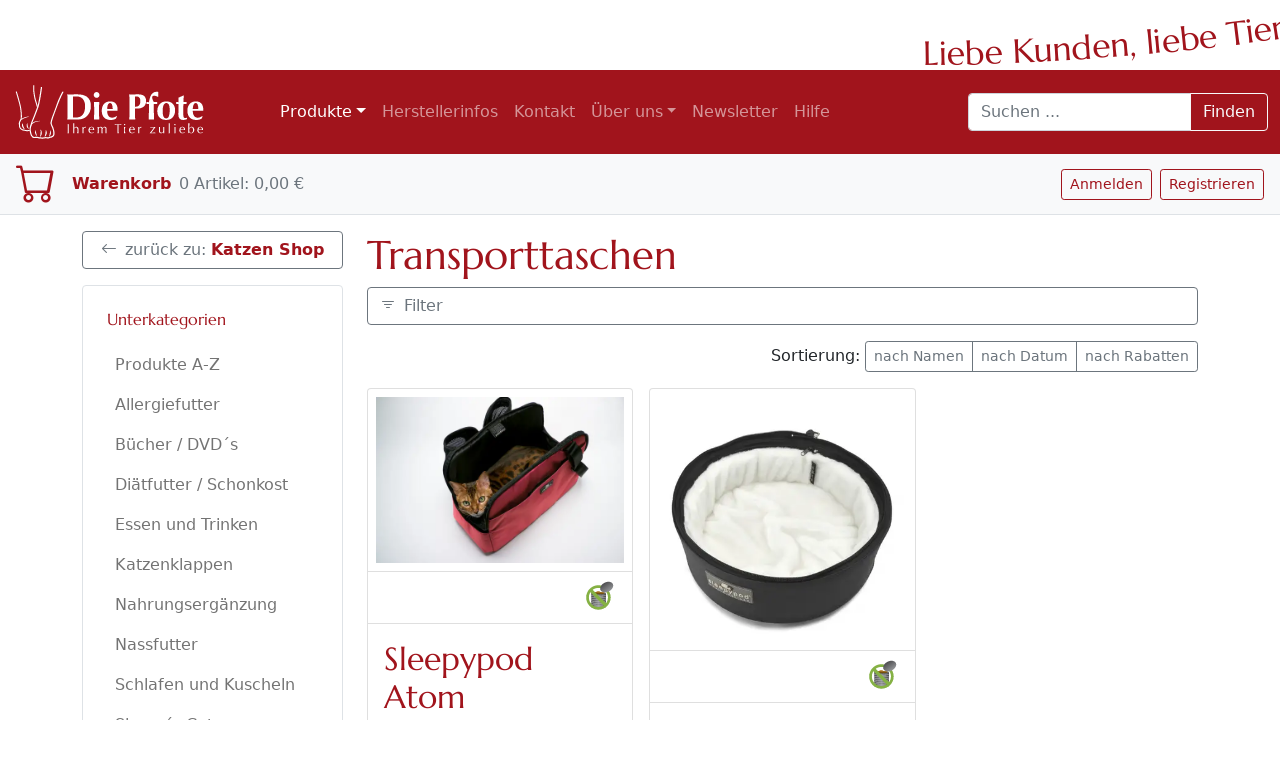

--- FILE ---
content_type: text/html; charset=utf-8
request_url: https://www.die-pfote.at/katzen-shop/transporttaschen
body_size: 5955
content:
<!DOCTYPE html><html lang="de"><head><meta charset="utf-8" /><meta content="width=device-width, initial-scale=1" name="viewport" /><title>Katzen Shop - Transporttaschen</title><meta content="In unserem Online-Shop: Katzen Shop - Transporttaschen" name="description" /><link href="/apple-touch-icon.png" rel="apple-touch-icon" sizes="180x180" /><link href="/favicon-32x32.png" rel="icon" sizes="32x32" type="image/png" /><link href="/favicon-16x16.png" rel="icon" sizes="16x16" type="image/png" /><link href="/site.webmanifest" rel="manifest" /><link color="#a1141c" href="/safari-pinned-tab.svg" rel="mask-icon" /><meta content="#da532c" name="msapplication-TileColor" /><meta content="#ffffff" name="theme-color" /><link rel="stylesheet" media="screen" href="/assets/die-pfote-neu-4eac74feabbaec845af3435f0d3f085de5da6e6ee430caa6e0421cad21466c2e.css" /><script src="/assets/application-ea53605b2914f5897cf5259fe6094756d25caad830bc476b9e5bb3cce56b1940.js"></script><meta name="csrf-param" content="authenticity_token" />
<meta name="csrf-token" content="cKFhIIVZpZGDvziPz1Au5GH17vSatFktLoOG5jmVHpUBPCHsCQ77mf0Gzn9LJnW9N7NMXSc2kTPKRrKh8+Y3Hw==" /><script async="">var _paq = window._paq = window._paq || [];
/* tracker methods like "setCustomDimension" should be called before "trackPageView" */
_paq.push(['trackPageView']);
_paq.push(['enableLinkTracking']);
(function() {
  var u="https://statistik.factor4.at/";
  _paq.push(['setTrackerUrl', u+'matomo.php']);
  _paq.push(['setSiteId', '7']);
  var d=document, g=d.createElement('script'), s=d.getElementsByTagName('script')[0];
  g.async=true; g.src=u+'matomo.js'; s.parentNode.insertBefore(g,s);
})();</script></head><body><svg id="laufband" width="100%" viewBox="0 0 1457 80" version="1.1" xmlns="http://www.w3.org/2000/svg" xmlns:xlink="http://www.w3.org/1999/xlink" xml:space="preserve" xmlns:serif="http://www.serif.com/" style="fill-rule:evenodd;clip-rule:evenodd;stroke-linejoin:round;stroke-miterlimit:2;">
  <path id="curve" d="M0,65.675c0,0 132.263,-20.539 374.95,-20.539c130.508,0 430.84,33.671 687.578,29.508c225.896,-3.663 394.472,-30.175 394.472,-30.175" style="fill:none;"/>
  <text width="100%" style="transform:translate3d(0,0,0);">
      <textPath data-text-end-xs="-20850" data-text-end-sm="-13650" data-text-end-lg="-9650" style="transform:translate3d(0,0,0);" alignment-baseline="top" xlink:href="#curve">Liebe Kunden, liebe Tierfreunde, wir wünschen euch allen ein gutes, gesundes, glückliches, leckeres und lustiges Jahr mit den Tieren und der Familie. Heute beginnen wir mit unserem Lager-Räumungsverkauf für sämtliche lagernden Artikel und freuen uns über jeden Schnäppchen-Jäger. Unter dem Motto: 50% auf alles, auch auf Tierfutter schliessen wir schweren Herzens unseren Onlineshop. Sollte es anfangs aufgrund der erhöhten Nachfrage zu Lieferverzögerungen kommen, so bitten wir um Nachsicht. Herzliche Grüße senden Heidi &amp; Joachim Michels</textPath>
  </text>
</svg>
<header><nav aria-label="Navigation" class="navbar navbar-expand-lg navbar-dark bg-primary"><div class="container-fluid"><a class="navbar-brand me-0" href="/"><img alt="Die Pfote: Ihrem Tier zuliebe." class="w-75" src="/assets/new/die-pfote_logo-d4f6cf7c1aff0f1789e5363c7bbb57cd2a2b3d92ba21eecdbea378b966e67acd.svg" /></a><button aria-controls="navbar" aria-expanded="false" aria-label="Navigation ein-/ausblenden" class="navbar-toggler" data-bs-target="#navbar" data-bs-toggle="collapse" type="button"><span class="navbar-toggler-icon"></span><i class="bi bi-search align-middle"></i></button><div class="collapse navbar-collapse" id="navbar"><ul class="navbar-nav me-auto mb-2 mb-md-0"><li class="nav-item dropdown"><a class="nav-link dropdown-toggle active" id="dropdown-products" data-bs-toggle="dropdown" aria-expanded="false" href="/produkte">Produkte</a><ul aria-labelledby="dropdown-products" class="dropdown-menu"><li><a class="dropdown-item active" href="/katzen-shop">Katzen Shop</a></li><li><a class="dropdown-item" href="/hunde-shop">Hunde Shop</a></li><li><a class="dropdown-item" href="/geschenkboutique">Geschenkboutique</a></li><li><a class="dropdown-item" href="/schnaeppchenmarkt">Schnäppchenmarkt</a></li><li><a class="dropdown-item" href="/gutscheine">Gutscheine</a></li><li><a class="dropdown-item" href="/tierhaarentferner">Tierhaarentferner</a></li></ul></li><li class="nav-item"><a class="nav-link" href="/herstellerinfos">Herstellerinfos</a></li><li class="nav-item"><a class="nav-link" href="/kontakt">Kontakt</a></li><li class="nav-item dropdown"><a class="nav-link dropdown-toggle" id="dropdown-mainmenu_5" data-bs-toggle="dropdown" aria-expanded="false" href="/ueber-uns">Über uns</a><ul aria-labelledby="dropdown-mainmenu_5" class="dropdown-menu"><li><a class="dropdown-item" href="/ueber-uns/philosophie">Philosophie</a></li><li><a class="dropdown-item" href="/ueber-uns/wissenswertes">Wissenswertes</a></li></ul></li><li class="nav-item"><a class="nav-link" href="/newsletter">Newsletter</a></li><li class="nav-item"><a class="nav-link" href="/hilfe">Hilfe</a></li></ul><form action="/produkte/suche" accept-charset="UTF-8" method="get"><div class="input-group"><input type="search" name="q" id="q" value="" placeholder="Suchen ..." class="form-control" aria-label="Suche" /><button class="btn btn-outline-light">Finden</button></div></form></div></div></nav><nav aria-label="Shop Navigation" class="bg-light border-bottom px-3 mb-3"><div class="row"><div class="col"><aside class="shopping_cart"><a class="d-block text-decoration-none" href="/warenkorb"><div class="d-flex align-items-center"><div class="flex-shrink-1 pe-3"><i class="bi bi-cart fs-1"></i></div><div class="w-100"><strong>Warenkorb</strong><span class="ms-2 text-nowrap text-muted">0 Artikel: 0,00 €</span></div></div></a></aside></div><div class="col py-2 d-flex align-items-center justify-content-end"><a class="btn btn-outline-primary btn-sm" href="/kunden/login">Anmelden</a><a class="btn btn-outline-primary btn-sm ms-2" href="/kunden/new">Registrieren</a></div></div></nav></header><div class="d-none position-fixed top-0 start-0 bottom-0 end-0 bg-light bg-opacity-75" id="overlay"><div class="flash toast-container position-absolute top-50 start-50 translate-middle p-3"></div></div><main class="container"><div class="row"><div class="col-lg-3 mb-3"><a class="btn btn-outline-secondary mb-3 w-100" href="/katzen-shop"><i class="bi bi-arrow-left me-2"></i>zurück zu:&#32;<strong class="text-primary">Katzen Shop</strong></a><nav class="navbar navbar-expand-lg navbar-light bg-white border rounded"><div class="container-fluid flex-lg-column align-items-lg-start"><navbar-brand class="mb-0 my-lg-3 h6">Unterkategorien</navbar-brand><button aria-controls="subCategories" aria-expanded="false" aria-label="Navigation ein-/ausblenden" class="navbar-toggler" data-bs-target="#subCategories" data-bs-toggle="collapse" type="button"><span class="navbar-toggler-icon"></span></button><div class="collapse navbar-collapse flex-column align-items-start" id="subCategories"><ul class="navbar-nav flex-column mt-3 mt-lg-0"><li class="nav-item"><a class="nav-link" href="/katzen-shop/produkte-a-z">Produkte A-Z</a></li><li class="nav-item"><a class="nav-link" href="/katzen-shop/allergiefutter">Allergiefutter</a></li><li class="nav-item"><a class="nav-link" href="/katzen-shop/buecher-dvd-s">Bücher / DVD´s</a></li><li class="nav-item"><a class="nav-link" href="/katzen-shop/diaetfutter-schonkost">Diätfutter / Schonkost</a></li><li class="nav-item"><a class="nav-link" href="/katzen-shop/essen-und-trinken">Essen und Trinken</a></li><li class="nav-item"><a class="nav-link" href="/katzen-shop/katzenklappen">Katzenklappen</a></li><li class="nav-item"><a class="nav-link" href="/katzen-shop/nahrungsergaenzung">Nahrungsergänzung</a></li><li class="nav-item"><a class="nav-link" href="/katzen-shop/nassfutter">Nassfutter</a></li><li class="nav-item"><a class="nav-link" href="/katzen-shop/schlafen-und-kuscheln">Schlafen und Kuscheln</a></li><li class="nav-item"><a class="nav-link" href="/katzen-shop/simon-s-cat-geschenkartikel">Simon´s Cat Geschenkartikel</a></li><li class="nav-item"><a class="nav-link" href="/katzen-shop/snacks-und-leckerchen">Snacks und Leckerchen</a></li><li class="nav-item"><a class="nav-link" href="/katzen-shop/die-pfote-leckerchenbeutel">Die Pfote Leckerchenbeutel</a></li><li class="nav-item"><a class="nav-link" href="/katzen-shop/spielzeug">Spielzeug</a></li><li class="nav-item"><a class="nav-link" href="/katzen-shop/streu-katzentoiletten">Streu / Katzentoiletten</a></li><li class="nav-item"><a class="nav-link" href="/katzen-shop/sparschweine-spardackel">Sparschweine / Spardackel</a></li><li class="nav-item"><a class="nav-link active" href="/katzen-shop/transporttaschen">Transporttaschen</a></li><li class="nav-item"><a class="nav-link" href="/katzen-shop/trockenfutter">Trockenfutter</a></li><li class="nav-item"><a class="nav-link" href="/katzen-shop/wendestein">Wendestein</a></li><li class="nav-item"><a class="nav-link" href="/katzen-shop/zeckenabwehr">Zeckenabwehr</a></li></ul></div></div></nav></div><div class="col"><h1>Transporttaschen</h1><button aria-controls="filter" aria-expanded="false" class="btn btn-outline-secondary w-100 text-start" data-bs-target="#filter" data-bs-toggle="collapse" role="button"><i class="bi bi-filter me-2"></i>Filter</button><div class="collapse" id="filter"><div class="cart card-body"><form action="/katzen-shop/transporttaschen" accept-charset="UTF-8" method="get"><div class="input-group mb-3"><label class="input-group-text" for="hersteller">Hersteller</label><select name="hersteller" id="hersteller" class="form-select"><option value="">Alle Hersteller</option><optgroup label="S"><option value="Sleepypod / Animal Dream Land">Sleepypod / Animal Dream Land</option></optgroup></select></div><div class="input-group mb-3"><label class="input-group-text" for="allergie">Allergie</label><select name="allergie" id="allergie" class="form-select"><option value=""></option>
<option value="ja">Ja</option>
<option value="nein">Nein</option></select></div><div class="input-group mb-3"><label class="input-group-text" for="bio">Bio</label><select name="bio" id="bio" class="form-select"><option value=""></option>
<option value="ja">Ja</option>
<option value="nein">Nein</option></select></div><div class="input-group mb-3"><label class="input-group-text" for="gewicht">Diätfutter</label><select name="gewicht" id="gewicht" class="form-select"><option value=""></option>
<option value="ja">Ja</option>
<option value="nein">Nein</option></select></div><div class="input-group mb-3"><label class="input-group-text" for="ergaenzungsfutter">Ergänzungsfutter</label><select name="ergaenzungsfutter" id="ergaenzungsfutter" class="form-select"><option value=""></option>
<option value="ja">Ja</option>
<option value="nein">Nein</option></select></div><div class="input-group mb-3"><label class="input-group-text" for="futter">Futter</label><select name="futter" id="futter" class="form-select"><option value=""></option>
<option value="ja">Ja</option>
<option value="nein">Nein</option></select></div><div class="input-group mb-3"><label class="input-group-text" for="getreidefrei">Getreidefrei</label><select name="getreidefrei" id="getreidefrei" class="form-select"><option value=""></option>
<option value="ja">Ja</option>
<option value="nein">Nein</option></select></div><div class="input-group mb-3"><label class="input-group-text" for="gut_guenstig">gut &amp; günstig</label><select name="gut_guenstig" id="gut_guenstig" class="form-select"><option value=""></option>
<option value="ja">Ja</option>
<option value="nein">Nein</option></select></div><div class="input-group mb-3"><label class="input-group-text" for="leckerlies">Leckerlies</label><select name="leckerlies" id="leckerlies" class="form-select"><option value=""></option>
<option value="ja">Ja</option>
<option value="nein">Nein</option></select></div><div class="input-group mb-3"><label class="input-group-text" for="nahrungsergaenzung">Nahrungsergänzung</label><select name="nahrungsergaenzung" id="nahrungsergaenzung" class="form-select"><option value=""></option>
<option value="ja">Ja</option>
<option value="nein">Nein</option></select></div><div class="input-group mb-3"><label class="input-group-text" for="pflegeprodukte">Pflegeprodukte</label><select name="pflegeprodukte" id="pflegeprodukte" class="form-select"><option value=""></option>
<option value="ja">Ja</option>
<option value="nein">Nein</option></select></div><div class="input-group mb-3"><label class="input-group-text" for="weizenfrei">Weizenfrei</label><select name="weizenfrei" id="weizenfrei" class="form-select"><option value=""></option>
<option value="ja">Ja</option>
<option value="nein">Nein</option></select></div><div class="input-group mb-3"><label class="input-group-text" for="glutenfrei">Glutenfrei</label><select name="glutenfrei" id="glutenfrei" class="form-select"><option value=""></option>
<option value="ja">Ja</option>
<option value="nein">Nein</option></select></div><div class="input-group mb-3"><label class="input-group-text" for="ohne_soja">Sojafrei</label><select name="ohne_soja" id="ohne_soja" class="form-select"><option value=""></option>
<option value="ja">Ja</option>
<option value="nein">Nein</option></select></div><div class="input-group mb-3"><label class="input-group-text" for="ohne_zucker">Zuckerfrei</label><select name="ohne_zucker" id="ohne_zucker" class="form-select"><option value=""></option>
<option value="ja">Ja</option>
<option value="nein">Nein</option></select></div><input type="hidden" name="sort" id="sort" autocomplete="off" /><input type="submit" name="commit" value="Filter anwenden" class="btn btn-primary w-100" data-disable-with="Filter anwenden" /></form></div></div><div class="my-3 text-end">Sortierung:&nbsp;<div class="btn-group" role="group"><a class="btn btn-outline-secondary btn-sm" href="/katzen-shop/transporttaschen?sort=name">nach Namen</a><a class="btn btn-outline-secondary btn-sm" href="/katzen-shop/transporttaschen?sort=datum">nach Datum</a><a class="btn btn-outline-secondary btn-sm" href="/katzen-shop/transporttaschen?sort=rabatt">nach Rabatten</a></div></div><div class="row row-cols-1 row-cols-lg-2 row-cols-xl-3 g-3 mb-3"><div class="col"><section class="card h-100 mb-3"><a class="text-center" href="/produkte/sleepypod-atom"><picture><source srcset="/images/pictures/1653/atom_ansicht_oben_product_promo_new_webp_0ee4d6339d35ed668876b6fce7647a70.webp" type="image/webp"><img class="card-img-top p-2" style="box-sizing:border-box;max-height: 360px;width:auto;max-width: 100%;" alt="" src="/images/pictures/1653/atom_ansicht_oben_product_promo_new_0d169621bcd05fd2ade5704365ab66b1.jpg" /></picture></a><ul class="list-group list-group-flush"><li class="list-group-item d-flex justify-content-end"><i title="kein Futter" data-bs-toggle="tooltip"><img alt="" width="35" src="/assets/new/attribute/kein-futter-d7094b0039d17bafd962013079964fc280cb803f28021175084f44d530d840c2.svg" /><span class="visually-hidden">kein Futter</span></i></li></ul><div class="card-body"><h2 class="card-title"><a class="text-decoration-none" href="/produkte/sleepypod-atom">Sleepypod Atom</a></h2><span class="badge bg-success me-1">50% Rabatt</span><span class="badge bg-success me-1">Lager-Räumungsverkauf</span><p class="info">Sleepypod Atom ist eine komfortable Tragetasche für Hunde, Katzen und andere Haustiere mit den...</p></div><div class="card-footer"><div class="row mt-2 align-items-center"><div class="col">statt&nbsp;<s>159,00 €</s>:&nbsp;<h5 class="d-inline text-nowrap m-0">79,50 €</h5><br /><small>inkl. 20% MwSt.</small></div><div class="col text-end"><a class="btn btn-primary" href="/produkte/sleepypod-atom">Artikel ansehen</a></div></div><div class="row mt-3 pt-3 border-top"><div id="product-listview-forms_1295"><form class="add_shopping_cart" data-editurl="/warenkorb/edit_product" data-addurl="/warenkorb/add_product" action="/warenkorb/add_product" accept-charset="UTF-8" data-remote="true" method="post"><input value="1295" id="shopping_cart_item_product_id_1295" autocomplete="off" type="hidden" name="shopping_cart_item[product_id]" /><input type="hidden" name="ajax_request_origin" id="shopping_cart_item_ajax_request_origin_1295" value="list" autocomplete="off" /><div class="input-group mb-1"><select id="shopping_cart_item_version_id_1295" class="form-select" data-versions-in-shopping-cart="[]" data-amounts-in-shopping-cart="[]" data-shopping-cart-items="[]" name="shopping_cart_item[version_id]"><option value="2006">Blossom Pink, 1,5kg</option></select><input size="2" value="1" id="shopping_cart_item_amount_1295" class="form-control" style="max-width:4em;" type="text" name="shopping_cart_item[amount]" /><label class="input-group-text" for="shopping_cart_item_amount_1295">Stk.</label></div><input type="submit" name="commit" value="In den Warenkorb" data-disable-with="Bitte warten..." class="btn btn-primary w-100 mb-2" /></form></div></div></div></section></div><div class="col"><section class="card h-100 mb-3"><a class="text-center" href="/produkte/sleepypod-ersatzbezuege"><picture><source srcset="/images/pictures/979/ersatzbezug_weiss_product_promo_new_webp_b0ce1f1bdab2a292e78dcb6158dc431e.webp" type="image/webp"><img class="card-img-top p-2" style="box-sizing:border-box;max-height: 360px;width:auto;max-width: 100%;" alt="" src="/images/pictures/979/ersatzbezug_weiss_product_promo_new_4d0c3834992953060e8aac3f8aba6cf2.jpg" /></picture></a><ul class="list-group list-group-flush"><li class="list-group-item d-flex justify-content-end"><i title="kein Futter" data-bs-toggle="tooltip"><img alt="" width="35" src="/assets/new/attribute/kein-futter-d7094b0039d17bafd962013079964fc280cb803f28021175084f44d530d840c2.svg" /><span class="visually-hidden">kein Futter</span></i></li></ul><div class="card-body"><h2 class="card-title"><a class="text-decoration-none" href="/produkte/sleepypod-ersatzbezuege">Sleepypod Ersatzbezüge</a></h2><span class="badge bg-success me-1">50% Rabatt</span><span class="badge bg-success me-1">Lager-Räumungsverkauf</span><p class="info">Ersatzbezug für den Sleepypod 
Ersatz oder Ergänzung zum Ultra Plush Bedding, das jeder...</p></div><div class="card-footer"><div class="row mt-2 align-items-center"><div class="col">statt&nbsp;<s>39,99 €</s>:&nbsp;<h5 class="d-inline text-nowrap m-0">20,00 €</h5><br /><small>inkl. 20% MwSt.</small></div><div class="col text-end"><a class="btn btn-primary" href="/produkte/sleepypod-ersatzbezuege">Artikel ansehen</a></div></div><div class="row mt-3 pt-3 border-top"><div id="product-listview-forms_899"><form class="add_shopping_cart" data-editurl="/warenkorb/edit_product" data-addurl="/warenkorb/add_product" action="/warenkorb/add_product" accept-charset="UTF-8" data-remote="true" method="post"><input value="899" id="shopping_cart_item_product_id_899" autocomplete="off" type="hidden" name="shopping_cart_item[product_id]" /><input type="hidden" name="ajax_request_origin" id="shopping_cart_item_ajax_request_origin_899" value="list" autocomplete="off" /><div class="input-group mb-1"><select id="shopping_cart_item_version_id_899" class="form-select" data-versions-in-shopping-cart="[]" data-amounts-in-shopping-cart="[]" data-shopping-cart-items="[]" name="shopping_cart_item[version_id]"><option value="2797">weiß Sleepypod MINI, 100g</option></select><input size="2" value="1" id="shopping_cart_item_amount_899" class="form-control" style="max-width:4em;" type="text" name="shopping_cart_item[amount]" /><label class="input-group-text" for="shopping_cart_item_amount_899">Stk.</label></div><input type="submit" name="commit" value="In den Warenkorb" data-disable-with="Bitte warten..." class="btn btn-primary w-100 mb-2" /></form></div></div></div></section></div></div></div></div></main><div class="bg-light border-top mt-4"><footer class="py-3"><nav><div class="row my-3 w-100"><div class="col text-center p-0"><a class="btn btn-primary" href="/katzen-shop">Katzen-Shop</a></div><div class="col text-center p-0"><a class="btn btn-primary" href="/hunde-shop">Hunde-Shop</a></div></div><div class="text-center mb-3"><a class="btn btn-outline-primary" href="/produkt-finder?tier=marjory">Zum Produktfinder</a></div><ul class="nav justify-content-center border-bottom pb-3 mb-3"><li class="nav-item"><a class="nav-link px-2 text-muted" href="/versand">Versand</a></li><li class="nav-item"><a class="nav-link px-2 text-muted" href="/logos-zum-downloaden">Logos zum Downloaden</a></li><li class="nav-item"><a class="nav-link px-2 text-muted" href="/links">Links</a></li><li class="nav-item"><a class="nav-link px-2 text-muted" href="/impressum">Impressum</a></li><li class="nav-item"><a class="nav-link px-2 text-muted" href="/agb">AGB</a></li><li class="nav-item"><a class="nav-link px-2 text-muted" href="/datenschutzerklaerung">Datenschutzerklärung</a></li><li class="nav-item"><a class="nav-link px-2 text-muted" href="/newsletter/archiv">Newsletter-Archiv</a></li></ul></nav><p class="text-center text-muted">© 2026 Die Pfote</p></footer></div></body><noscript><img alt="" src="https://statistik.factor4.at/matomo.php?idsite=7&amp;rec=1" style="border:0;" /></noscript></html>

--- FILE ---
content_type: image/svg+xml; charset=utf-8
request_url: https://www.die-pfote.at/assets/new/die-pfote_logo-d4f6cf7c1aff0f1789e5363c7bbb57cd2a2b3d92ba21eecdbea378b966e67acd.svg
body_size: 10535
content:
<?xml version="1.0" encoding="UTF-8" standalone="no"?><!DOCTYPE svg PUBLIC "-//W3C//DTD SVG 1.1//EN" "http://www.w3.org/Graphics/SVG/1.1/DTD/svg11.dtd"><svg width="260px" height="77px" viewBox="0 0 260 77" version="1.1" xmlns="http://www.w3.org/2000/svg" xmlns:xlink="http://www.w3.org/1999/xlink" xml:space="preserve" xmlns:serif="http://www.serif.com/" style="fill-rule:evenodd;clip-rule:evenodd;stroke-linejoin:round;stroke-miterlimit:2;"><g id="Ebene-3" serif:id="Ebene 3"><g><path d="M81.319,22.081l-0,19.325c-0,0.937 0.008,1.792 0.024,2.567c0.016,0.775 0.024,1.276 0.024,1.502c0.484,0.032 1.066,0.064 1.744,0.097c0.678,0.032 1.517,0.048 2.518,0.048c3.649,0 6.539,-1.243 8.67,-3.729c2.131,-2.487 3.196,-6.248 3.196,-11.285c0,-2.002 -0.266,-3.794 -0.799,-5.376c-0.533,-1.583 -1.283,-2.931 -2.252,-4.045c-0.969,-1.113 -2.131,-1.969 -3.487,-2.566c-1.356,-0.598 -2.874,-0.896 -4.553,-0.896c-1.162,-0 -2.107,0.024 -2.833,0.072c-0.727,0.049 -1.461,0.105 -2.204,0.17c0,0.226 -0.008,0.726 -0.024,1.501c-0.016,0.775 -0.024,1.647 -0.024,2.615Zm-7.168,6.297c-0,-2.68 -0.033,-5.061 -0.097,-7.144c-0.065,-2.083 -0.162,-4.173 -0.291,-6.272c0.549,0.064 1.146,0.121 1.792,0.169c0.646,0.049 1.372,0.073 2.18,0.073c1.065,-0 2.26,-0.04 3.584,-0.121c1.324,-0.081 3.051,-0.121 5.182,-0.121c2.777,-0 5.303,0.25 7.58,0.751c2.276,0.5 4.238,1.348 5.884,2.542c1.647,1.195 2.923,2.801 3.827,4.819c0.904,2.018 1.356,4.561 1.356,7.629c-0,2.68 -0.444,5.101 -1.332,7.265c-0.888,2.163 -2.099,4.011 -3.633,5.545c-1.533,1.534 -3.309,2.704 -5.327,3.512c-2.018,0.807 -4.174,1.21 -6.466,1.21c-2.422,0 -4.488,-0.016 -6.2,-0.048c-1.711,-0.032 -3.196,-0.048 -4.455,-0.048l-2.18,-0c-0.646,-0 -1.243,0.032 -1.792,0.096c0.129,-2.002 0.226,-4.044 0.291,-6.126c0.064,-2.083 0.097,-4.464 0.097,-7.144l-0,-6.587Z" style="fill:#ffffff;fill-rule:nonzero;"/><path d="M108.974,15.785c0,-1.065 0.371,-1.969 1.114,-2.712c0.743,-0.743 1.647,-1.114 2.712,-1.114c1.066,-0 1.97,0.371 2.712,1.114c0.743,0.743 1.114,1.647 1.114,2.712c0,1.066 -0.371,1.97 -1.114,2.712c-0.742,0.743 -1.646,1.114 -2.712,1.114c-1.065,0 -1.969,-0.371 -2.712,-1.114c-0.743,-0.742 -1.114,-1.646 -1.114,-2.712Zm0.581,19.906c0,-1.969 -0.024,-3.818 -0.072,-5.545c-0.049,-1.728 -0.154,-3.463 -0.315,-5.207c0.452,0.065 0.985,0.121 1.598,0.17c0.614,0.048 1.292,0.072 2.034,0.072c1.518,0 2.729,-0.081 3.633,-0.242c-0.162,1.744 -0.267,3.479 -0.315,5.207c-0.049,1.727 -0.073,3.576 -0.073,5.545l0,1.938c0,1.969 0.024,3.826 0.073,5.569c0.048,1.744 0.153,3.423 0.315,5.037c-0.42,-0.064 -0.945,-0.096 -1.574,-0.096l-4.093,-0c-0.613,-0 -1.146,0.032 -1.598,0.096c0.161,-1.614 0.266,-3.293 0.315,-5.037c0.048,-1.743 0.072,-3.6 0.072,-5.569l0,-1.938Z" style="fill:#ffffff;fill-rule:nonzero;"/><path d="M126.846,36.66c-0,1.291 0.129,2.502 0.387,3.632c0.259,1.13 0.654,2.107 1.187,2.931c0.533,0.823 1.211,1.469 2.034,1.937c0.823,0.468 1.784,0.702 2.882,0.702c2.228,0 4.214,-0.726 5.957,-2.179l0.581,0.436l-1.065,2.712c-0.807,0.613 -1.776,1.106 -2.906,1.477c-1.13,0.371 -2.616,0.557 -4.456,0.557c-1.582,0 -3.084,-0.218 -4.504,-0.654c-1.421,-0.436 -2.672,-1.154 -3.754,-2.155c-1.082,-1.001 -1.937,-2.268 -2.567,-3.802c-0.629,-1.534 -0.944,-3.366 -0.944,-5.497c-0,-2.099 0.282,-3.923 0.847,-5.473c0.565,-1.55 1.348,-2.842 2.349,-3.875c1.001,-1.033 2.188,-1.808 3.56,-2.325c1.372,-0.516 2.866,-0.775 4.48,-0.775c3.197,0 5.643,0.937 7.338,2.81c1.695,1.872 2.543,4.52 2.543,7.943l-0,1.017c-0,0.29 -0.017,0.484 -0.049,0.581l-13.9,-0Zm7.459,-2.18c-0.065,-2.421 -0.364,-4.359 -0.896,-5.812c-0.533,-1.453 -1.429,-2.179 -2.688,-2.179c-0.711,-0 -1.308,0.242 -1.793,0.726c-0.484,0.485 -0.871,1.106 -1.162,1.865c-0.291,0.759 -0.508,1.615 -0.654,2.567c-0.145,0.953 -0.234,1.897 -0.266,2.833l7.459,0Z" style="fill:#ffffff;fill-rule:nonzero;"/><path d="M171.162,24.261c0,-1.227 -0.137,-2.26 -0.411,-3.1c-0.275,-0.839 -0.646,-1.509 -1.114,-2.01c-0.469,-0.5 -1.018,-0.863 -1.647,-1.089c-0.63,-0.226 -1.284,-0.339 -1.962,-0.339l-1.598,-0c-0.161,-0 -0.307,0.016 -0.436,0.048c-0.032,2.325 -0.056,4.609 -0.073,6.853c-0.016,2.244 -0.024,4.496 -0.024,6.757c0.807,-0 1.639,-0.081 2.495,-0.243c0.855,-0.161 1.638,-0.492 2.349,-0.992c0.71,-0.501 1.291,-1.219 1.743,-2.156c0.452,-0.936 0.678,-2.179 0.678,-3.729Zm-14.433,4.117c0,-2.68 -0.032,-5.061 -0.097,-7.144c-0.064,-2.083 -0.161,-4.173 -0.29,-6.272c0.549,0.064 1.146,0.121 1.792,0.169c0.645,0.049 1.372,0.073 2.179,0.073c1.13,-0 2.301,-0.04 3.512,-0.121c1.21,-0.081 2.397,-0.121 3.559,-0.121c2.293,-0 4.085,0.169 5.376,0.508c1.292,0.339 2.309,0.832 3.052,1.478c1.033,0.839 1.792,1.775 2.276,2.809c0.484,1.033 0.727,2.276 0.727,3.729c-0,1.841 -0.307,3.423 -0.921,4.746c-0.613,1.324 -1.477,2.398 -2.591,3.221c-1.114,0.824 -2.43,1.429 -3.947,1.817c-1.518,0.387 -3.181,0.581 -4.989,0.581l-2.47,-0c0,2.421 0.024,4.835 0.073,7.241c0.048,2.405 0.153,4.786 0.315,7.143c-0.549,-0.064 -1.147,-0.096 -1.792,-0.096l-4.359,-0c-0.646,-0 -1.243,0.032 -1.792,0.096c0.129,-2.002 0.226,-4.044 0.29,-6.126c0.065,-2.083 0.097,-4.464 0.097,-7.144l0,-6.587Z" style="fill:#ffffff;fill-rule:nonzero;"/><path d="M193.635,25.181c-0.032,0.259 -0.064,0.485 -0.097,0.678c-0.032,0.194 -0.048,0.404 -0.048,0.63c-0,0.194 0.016,0.395 0.048,0.605c0.033,0.21 0.065,0.412 0.097,0.606l-4.553,-0.097l0,4.02c0,3.164 0.033,6.07 0.097,8.718c0.065,2.647 0.162,5.279 0.291,7.894c-0.42,-0.064 -0.953,-0.096 -1.598,-0.096l-4.069,-0c-0.646,-0 -1.178,0.032 -1.598,0.096c0.129,-2.615 0.226,-5.247 0.291,-7.894c0.064,-2.648 0.096,-5.554 0.096,-8.718l0,-3.972l-3.39,0.049c0.097,-0.388 0.145,-0.791 0.145,-1.211c0,-0.388 -0.048,-0.823 -0.145,-1.308l3.39,0.146c0.323,-1.97 0.727,-3.794 1.211,-5.473c0.485,-1.679 1.122,-3.132 1.913,-4.359c0.791,-1.227 1.784,-2.188 2.979,-2.882c1.195,-0.694 2.664,-1.042 4.407,-1.042c0.549,0 1.227,0.081 2.035,0.243c-0.097,0.516 -0.154,1.219 -0.17,2.106c-0.016,0.888 -0.024,1.752 -0.024,2.592l-0,1.598l-0.581,0.194c-0.646,-0.355 -1.389,-0.678 -2.228,-0.969c-0.84,-0.291 -1.647,-0.436 -2.422,-0.436c-0.936,0 -1.655,0.154 -2.155,0.46c-0.501,0.307 -0.751,0.848 -0.751,1.623c0,0.742 0.218,1.695 0.654,2.857c0.436,1.163 0.977,2.309 1.622,3.439l4.553,-0.097Z" style="fill:#ffffff;fill-rule:nonzero;"/><path d="M210.296,35.449c0,-2.841 -0.355,-5.045 -1.065,-6.611c-0.711,-1.566 -1.889,-2.349 -3.536,-2.349c-1.485,-0 -2.656,0.872 -3.511,2.615c-0.856,1.744 -1.284,4.472 -1.284,8.186c0,1.356 0.081,2.615 0.242,3.777c0.162,1.163 0.428,2.172 0.799,3.027c0.372,0.856 0.856,1.526 1.453,2.01c0.598,0.485 1.349,0.727 2.253,0.727c3.099,-0 4.649,-3.794 4.649,-11.382Zm-16.564,1.792c0,-2.163 0.331,-4.052 0.993,-5.667c0.662,-1.614 1.542,-2.962 2.64,-4.044c1.097,-1.081 2.365,-1.889 3.802,-2.421c1.436,-0.533 2.914,-0.8 4.431,-0.8c3.778,0 6.7,1.066 8.767,3.197c2.066,2.131 3.099,5.021 3.099,8.67c0,1.969 -0.29,3.745 -0.871,5.327c-0.582,1.582 -1.397,2.93 -2.446,4.044c-1.05,1.114 -2.301,1.946 -3.754,2.495c-1.453,0.549 -3.051,0.823 -4.795,0.823c-1.453,0 -2.882,-0.194 -4.286,-0.581c-1.405,-0.388 -2.672,-1.041 -3.802,-1.962c-1.13,-0.92 -2.042,-2.123 -2.737,-3.608c-0.694,-1.485 -1.041,-3.31 -1.041,-5.473Z" style="fill:#ffffff;fill-rule:nonzero;"/><path d="M232.914,25.181c-0.096,0.485 -0.145,0.92 -0.145,1.308c0,0.42 0.049,0.823 0.145,1.211l-4.262,-0.097c-0.064,0.743 -0.121,1.598 -0.169,2.567c-0.049,0.968 -0.081,1.953 -0.097,2.954c-0.016,1.001 -0.032,1.97 -0.048,2.906c-0.017,0.937 -0.025,1.728 -0.025,2.373c0,1.679 0.041,3.036 0.121,4.069c0.081,1.033 0.218,1.824 0.412,2.373c0.194,0.549 0.468,0.92 0.823,1.114c0.356,0.194 0.808,0.291 1.357,0.291c0.613,-0 1.065,-0.041 1.356,-0.121c0.29,-0.081 0.581,-0.202 0.872,-0.364l-0,1.986c-0.646,0.291 -1.453,0.549 -2.422,0.775c-0.969,0.226 -1.921,0.339 -2.858,0.339c-4.1,0 -6.151,-2.454 -6.151,-7.362c0,-0.936 0.016,-1.994 0.049,-3.172c0.032,-1.179 0.072,-2.39 0.121,-3.633c0.048,-1.243 0.089,-2.47 0.121,-3.681c0.032,-1.21 0.048,-2.332 0.048,-3.366l-3.39,0.049c0.097,-0.388 0.145,-0.791 0.145,-1.211c0,-0.388 -0.048,-0.823 -0.145,-1.308l3.39,0.146c0,-1.001 -0.016,-1.938 -0.048,-2.81c-0.032,-0.871 -0.081,-1.921 -0.145,-3.148c1.13,-0.452 2.244,-0.928 3.341,-1.429c1.098,-0.5 2.196,-1.025 3.294,-1.574l0.484,0.339c-0.064,0.517 -0.121,1.122 -0.169,1.817c-0.049,0.694 -0.097,1.42 -0.146,2.179c-0.048,0.759 -0.08,1.534 -0.096,2.325c-0.017,0.791 -0.025,1.542 -0.025,2.252l4.262,-0.097Z" style="fill:#ffffff;fill-rule:nonzero;"/><path d="M241.051,36.66c0,1.291 0.129,2.502 0.388,3.632c0.258,1.13 0.654,2.107 1.186,2.931c0.533,0.823 1.211,1.469 2.035,1.937c0.823,0.468 1.783,0.702 2.881,0.702c2.228,0 4.214,-0.726 5.958,-2.179l0.581,0.436l-1.066,2.712c-0.807,0.613 -1.776,1.106 -2.906,1.477c-1.13,0.371 -2.615,0.557 -4.456,0.557c-1.582,0 -3.083,-0.218 -4.504,-0.654c-1.421,-0.436 -2.672,-1.154 -3.753,-2.155c-1.082,-1.001 -1.938,-2.268 -2.567,-3.802c-0.63,-1.534 -0.945,-3.366 -0.945,-5.497c0,-2.099 0.283,-3.923 0.848,-5.473c0.565,-1.55 1.348,-2.842 2.349,-3.875c1.001,-1.033 2.187,-1.808 3.56,-2.325c1.372,-0.516 2.865,-0.775 4.48,-0.775c3.196,0 5.642,0.937 7.337,2.81c1.695,1.872 2.543,4.52 2.543,7.943l0,1.017c0,0.29 -0.016,0.484 -0.048,0.581l-13.901,-0Zm7.459,-2.18c-0.065,-2.421 -0.363,-4.359 -0.896,-5.812c-0.533,-1.453 -1.429,-2.179 -2.688,-2.179c-0.71,-0 -1.308,0.242 -1.792,0.726c-0.484,0.485 -0.872,1.106 -1.163,1.865c-0.29,0.759 -0.508,1.615 -0.653,2.567c-0.146,0.953 -0.234,1.897 -0.267,2.833l7.459,0Z" style="fill:#ffffff;fill-rule:nonzero;"/><path d="M74.287,58.882c0,-0.765 -0.014,-1.516 -0.043,-2.253c-0.029,-0.736 -0.061,-1.487 -0.096,-2.253c0.151,0.023 0.296,0.044 0.435,0.061c0.139,0.017 0.279,0.026 0.418,0.026c0.139,0 0.278,-0.009 0.417,-0.026c0.139,-0.017 0.284,-0.038 0.435,-0.061c-0.035,0.766 -0.066,1.517 -0.095,2.253c-0.029,0.737 -0.044,1.488 -0.044,2.253l0,2.993c0,0.765 0.015,1.519 0.044,2.262c0.029,0.742 0.06,1.473 0.095,2.192c-0.267,-0.023 -0.551,-0.035 -0.852,-0.035c-0.302,-0 -0.586,0.012 -0.853,0.035c0.035,-0.719 0.067,-1.45 0.096,-2.192c0.029,-0.743 0.043,-1.497 0.043,-2.262l0,-2.993Z" style="fill:#ffffff;fill-rule:nonzero;"/><path d="M81.699,58.221c0,-0.394 -0.003,-0.823 -0.009,-1.287c-0.005,-0.464 -0.014,-0.922 -0.026,-1.375c-0.011,-0.452 -0.026,-0.884 -0.043,-1.296c-0.018,-0.412 -0.038,-0.763 -0.061,-1.053c0.325,0.058 0.586,0.087 0.783,0.087c0.197,0 0.458,-0.029 0.783,-0.087c-0.023,0.29 -0.044,0.638 -0.061,1.044c-0.018,0.406 -0.032,0.832 -0.044,1.279c-0.011,0.447 -0.02,0.896 -0.026,1.348c-0.006,0.453 -0.008,0.87 -0.008,1.253l-0,1.322l0.034,0c0.325,-0.498 0.714,-0.884 1.166,-1.157c0.452,-0.272 0.992,-0.408 1.618,-0.408c0.325,-0 0.653,0.046 0.983,0.139c0.331,0.093 0.629,0.252 0.896,0.478c0.267,0.226 0.484,0.534 0.653,0.922c0.168,0.389 0.252,0.885 0.252,1.488c-0,0.499 -0.012,1.012 -0.035,1.54c-0.023,0.527 -0.035,1.087 -0.035,1.679l0,1.13c0,0.186 0.003,0.369 0.009,0.548c0.006,0.18 0.014,0.351 0.026,0.514c-0.232,-0.023 -0.476,-0.035 -0.731,-0.035c-0.243,-0 -0.481,0.012 -0.713,0.035c0.023,-0.603 0.049,-1.224 0.078,-1.862c0.029,-0.638 0.044,-1.293 0.044,-1.966l-0,-1.061c-0,-0.87 -0.168,-1.528 -0.505,-1.975c-0.336,-0.446 -0.8,-0.67 -1.392,-0.67c-0.812,0 -1.406,0.25 -1.783,0.748c-0.377,0.499 -0.565,1.201 -0.565,2.106c-0,0.324 0.002,0.701 0.008,1.13c0.006,0.43 0.015,0.862 0.026,1.297c0.012,0.435 0.026,0.855 0.044,1.261c0.017,0.406 0.038,0.737 0.061,0.992c-0.267,-0.023 -0.528,-0.035 -0.783,-0.035c-0.255,-0 -0.516,0.012 -0.783,0.035c0.023,-0.267 0.043,-0.603 0.061,-1.009c0.017,-0.406 0.032,-0.836 0.043,-1.288c0.012,-0.452 0.021,-0.91 0.026,-1.374c0.006,-0.464 0.009,-0.893 0.009,-1.288l0,-3.149Z" style="fill:#ffffff;fill-rule:nonzero;"/><path d="M98.036,59.491c-0.058,-0.069 -0.171,-0.133 -0.339,-0.191c-0.168,-0.058 -0.339,-0.087 -0.513,-0.087c-0.279,-0 -0.528,0.064 -0.749,0.191c-0.22,0.128 -0.405,0.299 -0.556,0.513c-0.151,0.215 -0.267,0.47 -0.348,0.766c-0.081,0.296 -0.122,0.612 -0.122,0.948l-0,1.914c-0,0.777 0.003,1.372 0.009,1.783c0.005,0.412 0.026,0.746 0.061,1.001c-0.232,-0.023 -0.464,-0.035 -0.696,-0.035c-0.256,-0 -0.499,0.012 -0.731,0.035c0.035,-0.395 0.055,-0.931 0.061,-1.61c0.006,-0.678 0.008,-1.51 0.008,-2.496l0,-0.557c0,-0.452 -0.002,-0.974 -0.008,-1.566c-0.006,-0.591 -0.026,-1.27 -0.061,-2.035c0.127,0.023 0.249,0.043 0.365,0.06c0.116,0.018 0.238,0.026 0.366,0.026c0.104,0 0.214,-0.008 0.33,-0.026c0.116,-0.017 0.238,-0.037 0.366,-0.06c-0.047,0.417 -0.073,0.748 -0.079,0.991c-0.006,0.244 -0.008,0.476 -0.008,0.696l0.034,0.018c0.685,-1.253 1.45,-1.879 2.297,-1.879c0.104,-0 0.194,0.005 0.27,0.017c0.075,0.012 0.171,0.041 0.287,0.087c-0.058,0.139 -0.093,0.351 -0.105,0.635c-0.011,0.284 -0.017,0.542 -0.017,0.774l-0.122,0.087Z" style="fill:#ffffff;fill-rule:nonzero;"/><path d="M105.97,58.447c-0.429,0 -0.792,0.099 -1.088,0.296c-0.295,0.197 -0.539,0.444 -0.73,0.739c-0.192,0.296 -0.337,0.621 -0.435,0.975c-0.099,0.354 -0.16,0.687 -0.183,1c0.36,0.012 0.734,0.023 1.122,0.035c0.389,0.012 0.769,0.017 1.14,0.017c0.383,0 0.771,-0.005 1.165,-0.017c0.395,-0.012 0.778,-0.023 1.149,-0.035c-0,-0.313 -0.026,-0.644 -0.079,-0.992c-0.052,-0.347 -0.156,-0.672 -0.313,-0.974c-0.156,-0.301 -0.374,-0.551 -0.652,-0.748c-0.279,-0.197 -0.644,-0.296 -1.096,-0.296Zm-4.019,4.019c-0,-1.426 0.339,-2.546 1.018,-3.358c0.678,-0.812 1.667,-1.217 2.966,-1.217c0.615,-0 1.145,0.095 1.592,0.287c0.446,0.191 0.821,0.446 1.122,0.765c0.302,0.319 0.525,0.693 0.67,1.122c0.145,0.429 0.217,0.888 0.217,1.375c0,0.116 -0.002,0.229 -0.008,0.339c-0.006,0.11 -0.015,0.223 -0.026,0.339c-0.627,-0.011 -1.247,-0.023 -1.862,-0.034c-0.615,-0.012 -1.235,-0.018 -1.862,-0.018c-0.382,0 -0.762,0.006 -1.139,0.018c-0.377,0.011 -0.757,0.023 -1.14,0.034c-0.011,0.058 -0.017,0.145 -0.017,0.261l-0,0.226c-0,0.453 0.066,0.876 0.2,1.271c0.133,0.394 0.328,0.733 0.583,1.017c0.255,0.285 0.568,0.511 0.939,0.679c0.371,0.168 0.801,0.252 1.288,0.252c0.232,0 0.469,-0.032 0.713,-0.096c0.244,-0.063 0.481,-0.15 0.713,-0.261c0.232,-0.11 0.45,-0.24 0.653,-0.391c0.203,-0.151 0.38,-0.313 0.53,-0.487l0.087,0.052l-0.104,0.853c-0.348,0.278 -0.78,0.516 -1.296,0.713c-0.516,0.197 -1.053,0.296 -1.609,0.296c-0.627,-0 -1.198,-0.096 -1.714,-0.287c-0.516,-0.192 -0.963,-0.47 -1.34,-0.835c-0.377,-0.366 -0.667,-0.798 -0.87,-1.297c-0.203,-0.498 -0.304,-1.038 -0.304,-1.618Z" style="fill:#ffffff;fill-rule:nonzero;"/><path d="M114.217,61.318c-0,-0.522 -0.009,-1.07 -0.027,-1.644c-0.017,-0.574 -0.055,-1.111 -0.113,-1.609c0.325,0.058 0.586,0.086 0.783,0.086c0.093,0 0.195,-0.008 0.305,-0.026c0.11,-0.017 0.24,-0.037 0.391,-0.06c-0.035,0.463 -0.052,0.927 -0.052,1.391l0.035,0c0.615,-1.044 1.479,-1.565 2.592,-1.565c0.29,-0 0.574,0.043 0.853,0.13c0.278,0.087 0.53,0.206 0.757,0.357c0.226,0.15 0.42,0.333 0.582,0.548c0.163,0.214 0.273,0.443 0.331,0.687l0.035,-0c0.278,-0.557 0.658,-0.983 1.139,-1.279c0.482,-0.296 1.036,-0.443 1.662,-0.443c0.383,-0 0.736,0.052 1.061,0.156c0.325,0.104 0.606,0.267 0.844,0.487c0.238,0.221 0.423,0.505 0.557,0.853c0.133,0.348 0.2,0.765 0.2,1.252c-0,0.198 -0.006,0.412 -0.018,0.644c-0.011,0.232 -0.023,0.502 -0.034,0.809c-0.012,0.308 -0.024,0.656 -0.035,1.044c-0.012,0.389 -0.018,0.838 -0.018,1.348c0,0.314 0.003,0.615 0.009,0.905c0.006,0.29 0.02,0.603 0.044,0.94c-0.128,-0.023 -0.256,-0.035 -0.383,-0.035l-0.748,-0c-0.128,-0 -0.255,0.012 -0.383,0.035c0.035,-0.29 0.072,-0.876 0.113,-1.758c0.041,-0.881 0.061,-2.111 0.061,-3.688c-0,-0.29 -0.032,-0.563 -0.096,-0.818c-0.064,-0.255 -0.165,-0.475 -0.304,-0.661c-0.139,-0.185 -0.325,-0.333 -0.557,-0.443c-0.232,-0.111 -0.522,-0.166 -0.87,-0.166c-0.417,0 -0.771,0.081 -1.061,0.244c-0.29,0.162 -0.516,0.354 -0.679,0.574c-0.093,0.128 -0.165,0.255 -0.217,0.383c-0.052,0.127 -0.093,0.322 -0.122,0.583c-0.029,0.261 -0.049,0.626 -0.061,1.096c-0.011,0.469 -0.017,1.116 -0.017,1.94c-0,0.498 0.008,0.954 0.026,1.365c0.017,0.412 0.038,0.862 0.061,1.349c-0.267,-0.023 -0.522,-0.035 -0.766,-0.035c-0.243,-0 -0.499,0.012 -0.765,0.035c0.058,-0.638 0.098,-1.288 0.121,-1.949c0.024,-0.661 0.035,-1.311 0.035,-1.949c0,-0.545 -0.003,-0.971 -0.008,-1.278c-0.006,-0.308 -0.021,-0.551 -0.044,-0.731c-0.023,-0.18 -0.055,-0.328 -0.096,-0.444c-0.04,-0.116 -0.095,-0.243 -0.165,-0.382c-0.128,-0.221 -0.328,-0.409 -0.6,-0.566c-0.273,-0.156 -0.554,-0.235 -0.844,-0.235c-0.766,0 -1.328,0.25 -1.688,0.748c-0.359,0.499 -0.539,1.201 -0.539,2.106l0,1.478c0,0.522 0.009,1.07 0.026,1.645c0.018,0.574 0.055,1.093 0.113,1.557c-0.267,-0.023 -0.528,-0.035 -0.783,-0.035c-0.255,-0 -0.516,0.012 -0.783,0.035c0.058,-0.464 0.096,-0.983 0.113,-1.557c0.018,-0.575 0.027,-1.123 0.027,-1.645l-0,-1.809Z" style="fill:#ffffff;fill-rule:nonzero;"/><path d="M140.662,58.882c0,-1.206 -0.017,-2.407 -0.052,-3.601c-0.301,-0 -0.617,0.003 -0.948,0.008c-0.331,0.006 -0.661,0.018 -0.992,0.035c-0.33,0.018 -0.649,0.038 -0.957,0.061c-0.307,0.023 -0.582,0.052 -0.826,0.087c0.058,-0.209 0.087,-0.394 0.087,-0.557c0,-0.127 -0.029,-0.307 -0.087,-0.539c0.766,0.023 1.514,0.044 2.244,0.061c0.731,0.017 1.479,0.026 2.245,0.026c0.765,0 1.513,-0.009 2.244,-0.026c0.731,-0.017 1.479,-0.038 2.245,-0.061c-0.058,0.232 -0.087,0.418 -0.087,0.557c-0,0.151 0.029,0.33 0.087,0.539c-0.244,-0.035 -0.519,-0.064 -0.827,-0.087c-0.307,-0.023 -0.626,-0.043 -0.957,-0.061c-0.33,-0.017 -0.661,-0.029 -0.991,-0.035c-0.331,-0.005 -0.647,-0.008 -0.949,-0.008c-0.034,1.194 -0.052,2.395 -0.052,3.601l0,2.993c0,0.765 0.015,1.519 0.044,2.262c0.029,0.742 0.061,1.473 0.095,2.192c-0.266,-0.023 -0.551,-0.035 -0.852,-0.035c-0.302,-0 -0.586,0.012 -0.853,0.035c0.035,-0.719 0.067,-1.45 0.096,-2.192c0.029,-0.743 0.043,-1.497 0.043,-2.262l0,-2.993Z" style="fill:#ffffff;fill-rule:nonzero;"/><path d="M149.275,55.037c-0,-0.243 0.087,-0.452 0.261,-0.626c0.174,-0.174 0.382,-0.261 0.626,-0.261c0.244,-0 0.452,0.087 0.626,0.261c0.174,0.174 0.261,0.383 0.261,0.626c0,0.244 -0.087,0.453 -0.261,0.627c-0.174,0.174 -0.382,0.261 -0.626,0.261c-0.244,-0 -0.452,-0.087 -0.626,-0.261c-0.174,-0.174 -0.261,-0.383 -0.261,-0.627Zm0.243,6.281c0,-0.522 -0.008,-1.07 -0.026,-1.644c-0.017,-0.574 -0.055,-1.111 -0.113,-1.609c0.325,0.058 0.586,0.086 0.783,0.086c0.197,0 0.458,-0.028 0.783,-0.086c-0.058,0.498 -0.096,1.035 -0.113,1.609c-0.018,0.574 -0.026,1.122 -0.026,1.644l-0,1.809c-0,0.522 0.008,1.07 0.026,1.645c0.017,0.574 0.055,1.093 0.113,1.557c-0.267,-0.023 -0.528,-0.035 -0.783,-0.035c-0.255,-0 -0.516,0.012 -0.783,0.035c0.058,-0.464 0.096,-0.983 0.113,-1.557c0.018,-0.575 0.026,-1.123 0.026,-1.645l0,-1.809Z" style="fill:#ffffff;fill-rule:nonzero;"/><path d="M160.027,58.447c-0.429,0 -0.792,0.099 -1.088,0.296c-0.295,0.197 -0.539,0.444 -0.73,0.739c-0.192,0.296 -0.337,0.621 -0.435,0.975c-0.099,0.354 -0.16,0.687 -0.183,1c0.36,0.012 0.734,0.023 1.122,0.035c0.389,0.012 0.769,0.017 1.14,0.017c0.383,0 0.771,-0.005 1.166,-0.017c0.394,-0.012 0.777,-0.023 1.148,-0.035c-0,-0.313 -0.026,-0.644 -0.079,-0.992c-0.052,-0.347 -0.156,-0.672 -0.313,-0.974c-0.156,-0.301 -0.374,-0.551 -0.652,-0.748c-0.278,-0.197 -0.644,-0.296 -1.096,-0.296Zm-4.019,4.019c-0,-1.426 0.339,-2.546 1.018,-3.358c0.678,-0.812 1.667,-1.217 2.966,-1.217c0.615,-0 1.145,0.095 1.592,0.287c0.447,0.191 0.821,0.446 1.122,0.765c0.302,0.319 0.525,0.693 0.67,1.122c0.145,0.429 0.217,0.888 0.217,1.375c0,0.116 -0.002,0.229 -0.008,0.339c-0.006,0.11 -0.015,0.223 -0.026,0.339c-0.627,-0.011 -1.247,-0.023 -1.862,-0.034c-0.615,-0.012 -1.235,-0.018 -1.862,-0.018c-0.382,0 -0.762,0.006 -1.139,0.018c-0.377,0.011 -0.757,0.023 -1.14,0.034c-0.011,0.058 -0.017,0.145 -0.017,0.261l-0,0.226c-0,0.453 0.067,0.876 0.2,1.271c0.133,0.394 0.328,0.733 0.583,1.017c0.255,0.285 0.568,0.511 0.939,0.679c0.371,0.168 0.801,0.252 1.288,0.252c0.232,0 0.47,-0.032 0.713,-0.096c0.244,-0.063 0.481,-0.15 0.713,-0.261c0.232,-0.11 0.45,-0.24 0.653,-0.391c0.203,-0.151 0.38,-0.313 0.53,-0.487l0.087,0.052l-0.104,0.853c-0.348,0.278 -0.78,0.516 -1.296,0.713c-0.516,0.197 -1.053,0.296 -1.609,0.296c-0.627,-0 -1.198,-0.096 -1.714,-0.287c-0.516,-0.192 -0.963,-0.47 -1.34,-0.835c-0.377,-0.366 -0.667,-0.798 -0.87,-1.297c-0.203,-0.498 -0.304,-1.038 -0.304,-1.618Z" style="fill:#ffffff;fill-rule:nonzero;"/><path d="M172.223,59.491c-0.058,-0.069 -0.171,-0.133 -0.339,-0.191c-0.168,-0.058 -0.34,-0.087 -0.513,-0.087c-0.279,-0 -0.528,0.064 -0.749,0.191c-0.22,0.128 -0.406,0.299 -0.556,0.513c-0.151,0.215 -0.267,0.47 -0.348,0.766c-0.082,0.296 -0.122,0.612 -0.122,0.948l-0,1.914c-0,0.777 0.003,1.372 0.009,1.783c0.005,0.412 0.026,0.746 0.06,1.001c-0.232,-0.023 -0.463,-0.035 -0.695,-0.035c-0.256,-0 -0.499,0.012 -0.731,0.035c0.035,-0.395 0.055,-0.931 0.061,-1.61c0.005,-0.678 0.008,-1.51 0.008,-2.496l0,-0.557c0,-0.452 -0.003,-0.974 -0.008,-1.566c-0.006,-0.591 -0.026,-1.27 -0.061,-2.035c0.127,0.023 0.249,0.043 0.365,0.06c0.116,0.018 0.238,0.026 0.366,0.026c0.104,0 0.214,-0.008 0.33,-0.026c0.116,-0.017 0.238,-0.037 0.365,-0.06c-0.046,0.417 -0.072,0.748 -0.078,0.991c-0.006,0.244 -0.009,0.476 -0.009,0.696l0.035,0.018c0.685,-1.253 1.45,-1.879 2.297,-1.879c0.104,-0 0.194,0.005 0.27,0.017c0.075,0.012 0.171,0.041 0.287,0.087c-0.058,0.139 -0.093,0.351 -0.105,0.635c-0.011,0.284 -0.017,0.542 -0.017,0.774l-0.122,0.087Z" style="fill:#ffffff;fill-rule:nonzero;"/><path d="M183.775,66.137c0.498,-0.603 1.012,-1.247 1.539,-1.931c0.528,-0.684 1.041,-1.357 1.54,-2.018c0.499,-0.661 0.966,-1.288 1.401,-1.879c0.435,-0.592 0.809,-1.096 1.122,-1.514c-0.081,0 -0.31,0.006 -0.687,0.018c-0.377,0.011 -0.809,0.032 -1.297,0.061c-0.487,0.029 -0.983,0.058 -1.487,0.087c-0.505,0.029 -0.919,0.06 -1.244,0.095c0.035,-0.162 0.052,-0.325 0.052,-0.487c0,-0.151 -0.017,-0.319 -0.052,-0.504c0.371,0.034 0.916,0.058 1.635,0.069c0.719,0.012 1.624,0.017 2.714,0.017l0.662,0c0.208,0 0.4,-0.005 0.574,-0.017c0.174,-0.011 0.345,-0.023 0.513,-0.035c0.168,-0.011 0.345,-0.023 0.531,-0.034l-0,0.26c-0.464,0.604 -0.972,1.268 -1.523,1.993c-0.551,0.725 -1.087,1.432 -1.609,2.122c-0.522,0.69 -0.998,1.322 -1.427,1.897c-0.429,0.574 -0.754,1.012 -0.974,1.313c0.476,0 0.913,-0.003 1.314,-0.009c0.4,-0.005 0.803,-0.017 1.209,-0.034c0.406,-0.018 0.841,-0.041 1.305,-0.07c0.464,-0.029 1.003,-0.072 1.618,-0.13c-0.047,0.139 -0.07,0.301 -0.07,0.487c0,0.185 0.023,0.33 0.07,0.435c-0.731,-0.023 -1.456,-0.035 -2.175,-0.035l-3.715,-0c-0.504,-0 -1.017,0.012 -1.539,0.035l-0,-0.192Z" style="fill:#ffffff;fill-rule:nonzero;"/><path d="M196.023,63.702c-0,-0.615 0.009,-1.14 0.026,-1.575c0.017,-0.435 0.026,-0.867 0.026,-1.296c0,-0.406 -0.003,-0.847 -0.009,-1.322c-0.005,-0.476 -0.014,-0.957 -0.026,-1.444c0.29,0.058 0.534,0.086 0.731,0.086c0.186,0 0.423,-0.028 0.713,-0.086c-0.058,0.695 -0.101,1.458 -0.13,2.287c-0.029,0.83 -0.044,1.679 -0.044,2.549c0,0.603 0.053,1.064 0.157,1.383c0.104,0.319 0.232,0.56 0.383,0.722c0.162,0.186 0.368,0.34 0.617,0.461c0.25,0.122 0.543,0.183 0.879,0.183c0.487,0 0.893,-0.107 1.218,-0.322c0.325,-0.214 0.562,-0.478 0.713,-0.791c0.081,-0.197 0.145,-0.366 0.192,-0.505c0.046,-0.139 0.084,-0.325 0.113,-0.557c0.029,-0.232 0.046,-0.545 0.052,-0.939c0.006,-0.394 0.009,-0.934 0.009,-1.618l-0,-1.462c-0,-0.255 -0.003,-0.498 -0.009,-0.73c-0.006,-0.232 -0.015,-0.453 -0.026,-0.661c0.127,0.023 0.249,0.043 0.365,0.06c0.116,0.018 0.238,0.026 0.366,0.026c0.127,0 0.249,-0.008 0.365,-0.026c0.116,-0.017 0.232,-0.037 0.348,-0.06c-0.058,0.904 -0.093,1.777 -0.104,2.618c-0.012,0.841 -0.018,1.731 -0.018,2.671c0,0.522 0.006,1.032 0.018,1.531c0.011,0.498 0.029,0.98 0.052,1.444c-0.232,-0.023 -0.458,-0.035 -0.679,-0.035c-0.22,-0 -0.446,0.012 -0.678,0.035c0.011,-0.105 0.02,-0.215 0.026,-0.331c0.006,-0.116 0.008,-0.238 0.008,-0.365l0,-0.748l-0.034,-0c-0.302,0.556 -0.69,0.965 -1.166,1.226c-0.476,0.261 -0.992,0.392 -1.548,0.392c-0.905,-0 -1.616,-0.241 -2.132,-0.722c-0.516,-0.482 -0.774,-1.175 -0.774,-2.079Z" style="fill:#ffffff;fill-rule:nonzero;"/><path d="M208.967,58.221c0,-0.394 -0.003,-0.823 -0.008,-1.287c-0.006,-0.464 -0.015,-0.922 -0.026,-1.375c-0.012,-0.452 -0.027,-0.884 -0.044,-1.296c-0.017,-0.412 -0.038,-0.763 -0.061,-1.053c0.325,0.058 0.586,0.087 0.783,0.087c0.197,0 0.458,-0.029 0.783,-0.087c-0.023,0.29 -0.043,0.641 -0.061,1.053c-0.017,0.412 -0.032,0.844 -0.043,1.296c-0.012,0.453 -0.021,0.911 -0.026,1.375c-0.006,0.464 -0.009,0.893 -0.009,1.287l-0,3.149c-0,0.395 0.003,0.824 0.009,1.288c0.005,0.464 0.014,0.922 0.026,1.374c0.011,0.452 0.026,0.882 0.043,1.288c0.018,0.406 0.038,0.742 0.061,1.009c-0.267,-0.023 -0.528,-0.035 -0.783,-0.035c-0.255,-0 -0.516,0.012 -0.783,0.035c0.023,-0.267 0.044,-0.603 0.061,-1.009c0.017,-0.406 0.032,-0.836 0.044,-1.288c0.011,-0.452 0.02,-0.91 0.026,-1.374c0.005,-0.464 0.008,-0.893 0.008,-1.288l0,-3.149Z" style="fill:#ffffff;fill-rule:nonzero;"/><path d="M216.379,55.037c0,-0.243 0.087,-0.452 0.261,-0.626c0.174,-0.174 0.383,-0.261 0.626,-0.261c0.244,-0 0.453,0.087 0.627,0.261c0.174,0.174 0.261,0.383 0.261,0.626c-0,0.244 -0.087,0.453 -0.261,0.627c-0.174,0.174 -0.383,0.261 -0.627,0.261c-0.243,-0 -0.452,-0.087 -0.626,-0.261c-0.174,-0.174 -0.261,-0.383 -0.261,-0.627Zm0.244,6.281c-0,-0.522 -0.009,-1.07 -0.027,-1.644c-0.017,-0.574 -0.055,-1.111 -0.113,-1.609c0.325,0.058 0.586,0.086 0.783,0.086c0.198,0 0.458,-0.028 0.783,-0.086c-0.058,0.498 -0.095,1.035 -0.113,1.609c-0.017,0.574 -0.026,1.122 -0.026,1.644l0,1.809c0,0.522 0.009,1.07 0.026,1.645c0.018,0.574 0.055,1.093 0.113,1.557c-0.267,-0.023 -0.527,-0.035 -0.783,-0.035c-0.255,-0 -0.516,0.012 -0.783,0.035c0.058,-0.464 0.096,-0.983 0.113,-1.557c0.018,-0.575 0.027,-1.123 0.027,-1.645l-0,-1.809Z" style="fill:#ffffff;fill-rule:nonzero;"/><path d="M227.131,58.447c-0.429,0 -0.791,0.099 -1.087,0.296c-0.296,0.197 -0.54,0.444 -0.731,0.739c-0.191,0.296 -0.336,0.621 -0.435,0.975c-0.098,0.354 -0.159,0.687 -0.183,1c0.36,0.012 0.734,0.023 1.123,0.035c0.388,0.012 0.768,0.017 1.139,0.017c0.383,0 0.772,-0.005 1.166,-0.017c0.394,-0.012 0.777,-0.023 1.148,-0.035c0,-0.313 -0.026,-0.644 -0.078,-0.992c-0.052,-0.347 -0.157,-0.672 -0.313,-0.974c-0.157,-0.301 -0.374,-0.551 -0.653,-0.748c-0.278,-0.197 -0.643,-0.296 -1.096,-0.296Zm-4.019,4.019c0,-1.426 0.339,-2.546 1.018,-3.358c0.679,-0.812 1.667,-1.217 2.966,-1.217c0.615,-0 1.146,0.095 1.592,0.287c0.447,0.191 0.821,0.446 1.123,0.765c0.301,0.319 0.524,0.693 0.669,1.122c0.145,0.429 0.218,0.888 0.218,1.375c-0,0.116 -0.003,0.229 -0.009,0.339c-0.006,0.11 -0.014,0.223 -0.026,0.339c-0.626,-0.011 -1.247,-0.023 -1.862,-0.034c-0.614,-0.012 -1.235,-0.018 -1.861,-0.018c-0.383,0 -0.763,0.006 -1.14,0.018c-0.377,0.011 -0.757,0.023 -1.139,0.034c-0.012,0.058 -0.018,0.145 -0.018,0.261l0,0.226c0,0.453 0.067,0.876 0.2,1.271c0.134,0.394 0.328,0.733 0.583,1.017c0.255,0.285 0.568,0.511 0.94,0.679c0.371,0.168 0.8,0.252 1.287,0.252c0.232,0 0.47,-0.032 0.713,-0.096c0.244,-0.063 0.482,-0.15 0.714,-0.261c0.232,-0.11 0.449,-0.24 0.652,-0.391c0.203,-0.151 0.38,-0.313 0.531,-0.487l0.087,0.052l-0.105,0.853c-0.347,0.278 -0.78,0.516 -1.296,0.713c-0.516,0.197 -1.052,0.296 -1.609,0.296c-0.626,-0 -1.198,-0.096 -1.714,-0.287c-0.516,-0.192 -0.962,-0.47 -1.339,-0.835c-0.377,-0.366 -0.667,-0.798 -0.87,-1.297c-0.203,-0.498 -0.305,-1.038 -0.305,-1.618Z" style="fill:#ffffff;fill-rule:nonzero;"/><path d="M241.433,61.927c-0,-0.534 -0.067,-1.006 -0.2,-1.418c-0.134,-0.412 -0.308,-0.757 -0.522,-1.035c-0.215,-0.279 -0.464,-0.49 -0.749,-0.635c-0.284,-0.145 -0.577,-0.218 -0.878,-0.218c-0.36,0 -0.705,0.067 -1.035,0.2c-0.331,0.134 -0.618,0.354 -0.862,0.661c-0.243,0.308 -0.437,0.708 -0.582,1.201c-0.145,0.493 -0.218,1.099 -0.218,1.818c0,2.331 0.847,3.497 2.54,3.497c0.36,0 0.69,-0.096 0.992,-0.287c0.302,-0.191 0.565,-0.467 0.792,-0.826c0.226,-0.36 0.403,-0.789 0.53,-1.288c0.128,-0.499 0.192,-1.055 0.192,-1.67Zm1.531,0.052c-0,0.673 -0.102,1.288 -0.305,1.844c-0.203,0.557 -0.481,1.036 -0.835,1.436c-0.354,0.4 -0.771,0.707 -1.253,0.922c-0.481,0.214 -1,0.322 -1.557,0.322c-0.557,-0 -1.058,-0.119 -1.505,-0.357c-0.446,-0.238 -0.786,-0.525 -1.018,-0.861c-0.417,0.336 -0.806,0.673 -1.165,1.009l-0.313,-0c0.023,-0.278 0.043,-0.615 0.061,-1.009c0.017,-0.395 0.031,-0.815 0.043,-1.262c0.012,-0.446 0.02,-0.901 0.026,-1.365c0.006,-0.464 0.009,-0.893 0.009,-1.288l-0,-3.149c-0,-0.394 -0.003,-0.823 -0.009,-1.287c-0.006,-0.464 -0.014,-0.922 -0.026,-1.375c-0.012,-0.452 -0.026,-0.884 -0.043,-1.296c-0.018,-0.412 -0.038,-0.763 -0.061,-1.053c0.324,0.058 0.585,0.087 0.783,0.087c0.127,0 0.261,-0.008 0.4,-0.026c0.139,-0.017 0.29,-0.037 0.452,-0.061c-0.035,0.232 -0.064,0.601 -0.087,1.105c-0.023,0.505 -0.041,1.067 -0.052,1.688c-0.012,0.62 -0.023,1.258 -0.035,1.914c-0.012,0.655 -0.023,1.249 -0.035,1.783l0.035,-0c0.394,-0.626 0.829,-1.085 1.305,-1.375c0.476,-0.289 1.026,-0.434 1.653,-0.434c0.603,-0 1.125,0.113 1.566,0.339c0.44,0.226 0.806,0.525 1.096,0.896c0.29,0.371 0.507,0.803 0.652,1.296c0.145,0.493 0.218,1.012 0.218,1.557Z" style="fill:#ffffff;fill-rule:nonzero;"/><path d="M251.141,58.447c-0.429,0 -0.792,0.099 -1.088,0.296c-0.295,0.197 -0.539,0.444 -0.73,0.739c-0.192,0.296 -0.337,0.621 -0.435,0.975c-0.099,0.354 -0.16,0.687 -0.183,1c0.36,0.012 0.734,0.023 1.122,0.035c0.389,0.012 0.769,0.017 1.14,0.017c0.383,0 0.771,-0.005 1.166,-0.017c0.394,-0.012 0.777,-0.023 1.148,-0.035c-0,-0.313 -0.026,-0.644 -0.078,-0.992c-0.053,-0.347 -0.157,-0.672 -0.314,-0.974c-0.156,-0.301 -0.374,-0.551 -0.652,-0.748c-0.278,-0.197 -0.644,-0.296 -1.096,-0.296Zm-4.019,4.019c-0,-1.426 0.339,-2.546 1.018,-3.358c0.678,-0.812 1.667,-1.217 2.966,-1.217c0.615,-0 1.145,0.095 1.592,0.287c0.447,0.191 0.821,0.446 1.122,0.765c0.302,0.319 0.525,0.693 0.67,1.122c0.145,0.429 0.218,0.888 0.218,1.375c-0,0.116 -0.003,0.229 -0.009,0.339c-0.006,0.11 -0.015,0.223 -0.026,0.339c-0.627,-0.011 -1.247,-0.023 -1.862,-0.034c-0.615,-0.012 -1.235,-0.018 -1.862,-0.018c-0.382,0 -0.762,0.006 -1.139,0.018c-0.377,0.011 -0.757,0.023 -1.14,0.034c-0.011,0.058 -0.017,0.145 -0.017,0.261l-0,0.226c-0,0.453 0.067,0.876 0.2,1.271c0.133,0.394 0.328,0.733 0.583,1.017c0.255,0.285 0.568,0.511 0.939,0.679c0.372,0.168 0.801,0.252 1.288,0.252c0.232,0 0.47,-0.032 0.713,-0.096c0.244,-0.063 0.481,-0.15 0.713,-0.261c0.232,-0.11 0.45,-0.24 0.653,-0.391c0.203,-0.151 0.38,-0.313 0.531,-0.487l0.087,0.052l-0.105,0.853c-0.348,0.278 -0.78,0.516 -1.296,0.713c-0.516,0.197 -1.053,0.296 -1.609,0.296c-0.627,-0 -1.198,-0.096 -1.714,-0.287c-0.516,-0.192 -0.963,-0.47 -1.34,-0.835c-0.377,-0.366 -0.667,-0.798 -0.87,-1.297c-0.203,-0.498 -0.304,-1.038 -0.304,-1.618Z" style="fill:#ffffff;fill-rule:nonzero;"/></g><path d="M23.56,62.116c-0.405,0.028 -1.214,-0.031 -1.66,0.038c-0.679,0.105 -1.32,0.203 -1.967,0.18c-0.64,-0.023 -1.332,-0.185 -2.002,-0.341c-0.392,-0.091 -0.797,-0.186 -1.187,-0.252l-0.646,-0.101c-0.971,-0.148 -1.811,-0.276 -2.53,-0.696c-2.733,-1.599 -2.834,-3.428 -2.962,-5.746c-0.024,-0.428 -0.048,-0.87 -0.091,-1.324c-0.148,-1.598 0.623,-2.95 1.368,-4.258c0.493,-0.864 0.958,-1.681 1.135,-2.535c0.421,-2.033 0.122,-9.668 -1.154,-16.047c-1.217,-6.082 -5.48,-19.779 -5.523,-19.916l-1.341,0.418c0.043,0.137 4.285,13.764 5.487,19.773c1.183,5.916 1.546,13.604 1.156,15.488c-0.132,0.636 -0.544,1.359 -0.98,2.123c-0.814,1.428 -1.736,3.046 -1.546,5.084c0.04,0.427 0.064,0.857 0.087,1.272c0.133,2.409 0.271,4.901 3.656,6.88c0.951,0.556 2.006,0.717 3.027,0.872l0.625,0.098c0.346,0.059 0.712,0.144 1.1,0.234c0.735,0.172 1.495,0.35 2.271,0.378c0.779,0.027 1.517,-0.086 2.231,-0.197c0.438,-0.067 1.016,0.012 1.541,-0.024" style="fill:#ffffff;fill-rule:nonzero;"/><path d="M34.548,31.404c-0.685,-2.701 -1.389,-4.853 -2.072,-6.938c-1.027,-3.138 -1.6,-6.102 -2.276,-10.394c-1.131,-7.187 -0.353,-11.2 -0.353,-11.24l-1.404,0c0,0.166 -0.781,4.149 0.37,11.459c0.693,4.402 1.284,7.418 2.329,10.612c0.72,2.2 1.465,4.476 2.179,7.387c0.075,0.307 0.142,0.634 0.202,0.981" style="fill:#ffffff;fill-rule:nonzero;"/><path d="M21.03,45.028c1.206,-0.31 1.564,-0.341 1.553,-0.499c-0.012,-0.159 -1.101,-0.171 -1.669,-0.097c-4.68,0.612 -8.382,2.566 -9.509,4.616c-0.472,0.859 -1.112,2.772 -0.414,1.561c1.319,-2.29 5.315,-4.367 10.039,-5.581" style="fill:#ffffff;fill-rule:nonzero;"/><path d="M22.006,59.738c-0.275,-0.654 -0.59,-1.509 -0.899,-2.577c-0.383,-1.323 -0.508,-2.445 -0.531,-3.271c-0.027,-0.966 -0.356,-0.678 -0.356,-0.678c-0.326,0.526 -0.133,0.185 -0.314,0.668c-1.077,2.874 0.184,4.991 1.366,6.226c0.777,0.814 0.97,0.662 0.988,0.675c0,-0 0.206,0.056 -0.254,-1.043" style="fill:#ffffff;fill-rule:nonzero;"/><path d="M16.713,60.665c-0.396,-0.686 -0.95,-1.777 -1.503,-3.305c-0.642,-1.772 -0.744,-3.188 -0.719,-4.01c0.011,-0.373 -0.117,-0.349 -0.117,-0.349c-0.087,-0.022 -0.139,0.066 -0.273,0.311c-2.129,3.91 0.633,6.543 2.217,7.651c0.547,0.384 0.594,0.271 0.609,0.279c0,0 0.134,0.024 -0.214,-0.577" style="fill:#ffffff;fill-rule:nonzero;"/><path d="M38.577,5.236c-0.029,0.206 -2.865,20.598 -4.785,25.893c-2.106,5.811 -6.124,16.333 -7.581,19.315c-0.451,0.923 -0.575,1.797 -0.969,2.89c-0.974,2.701 -2.077,5.763 -1.723,9.448c0.297,3.11 1.157,7.212 3.556,9.091c1.056,0.827 2.294,1.142 3.68,0.937c2.311,-0.341 2.976,-0.127 3.747,0.12c0.588,0.189 1.889,0.423 2.273,0.404c0.322,-0.016 0.599,-0.029 0.828,-0.014c0.363,0.023 0.71,0.08 1.079,0.14c0.635,0.104 1.356,0.223 2.227,0.16c0.622,-0.044 1.155,-0.136 1.67,-0.224c1.143,-0.197 1.532,-0.399 4.022,-0.173c2.592,0.236 2.851,-0.189 3.619,-0.499c0.365,-0.148 0.606,-0.245 0.961,-0.245c1.87,-0 5.325,-1.635 5.558,-4.891c0.227,-3.182 -1.1,-8.417 -2.959,-11.668c-1.373,-2.405 -0.765,-4.372 -0.061,-6.649c0.166,-0.536 0.337,-1.091 0.482,-1.658c0.39,-1.52 4.007,-11.374 7.264,-19.849c3.673,-9.554 7.023,-15.214 7.21,-16.023l-1.564,-0.362c-0.182,0.789 -4.63,8.453 -7.164,15.866c-3.09,9.04 -6.896,18.389 -7.301,19.971c-0.135,0.527 -0.3,1.063 -0.461,1.582c-0.746,2.413 -1.517,4.909 0.202,7.917c1.932,3.382 2.932,8.217 2.751,10.759c-0.171,2.389 -2.899,3.4 -3.957,3.4c-0.667,0 -1.122,0.184 -1.562,0.361c-0.685,0.277 -0.667,0.59 -2.872,0.39c-2.7,-0.246 -3.252,-0.015 -4.44,0.189c-0.498,0.086 -0.97,0.167 -1.512,0.205c-0.684,0.049 -1.252,-0.044 -1.854,-0.142c-0.39,-0.065 -0.793,-0.131 -1.235,-0.159c-0.319,-0.02 -0.183,0.051 -0.661,0.04c-1.02,-0.025 -1.521,-0.185 -2.053,-0.356c-0.921,-0.296 -1.791,-0.575 -4.472,-0.18c-0.947,0.14 -1.75,-0.06 -2.455,-0.613c-1.523,-1.192 -2.57,-4.026 -2.949,-7.98c-0.319,-3.327 0.675,-6.084 1.635,-8.75c0.409,-1.133 0.587,-2.278 1.063,-3.279c1.403,-2.953 5.453,-13.312 7.487,-18.924c1.977,-5.453 4.748,-25.374 4.866,-26.219l-1.59,-0.221Z" style="fill:#ffffff;fill-rule:nonzero;"/><path d="M36.658,50.432c0.699,-0.119 0.908,-0.1 0.92,-0.26c0.011,-0.16 -0.87,-0.106 -0.87,-0.106c-5.488,0.342 -9.883,1.294 -11.255,5.453c-0.353,1.069 -0.507,3.095 0.026,1.583c1.678,-4.765 5.918,-5.779 11.179,-6.67" style="fill:#ffffff;fill-rule:nonzero;"/><path d="M33.193,68.896c-0.274,-0.653 -0.589,-1.509 -0.899,-2.576c-0.382,-1.323 -0.507,-2.445 -0.53,-3.271c-0.028,-0.965 -0.357,-0.678 -0.357,-0.678c-0.326,0.527 -0.133,0.184 -0.314,0.669c-1.076,2.873 0.185,4.991 1.366,6.226c0.777,0.813 0.971,0.661 0.989,0.673c-0,0 0.206,0.057 -0.255,-1.043" style="fill:#ffffff;fill-rule:nonzero;"/><path d="M49.763,69.579c0.211,-0.676 0.444,-1.558 0.651,-2.651c0.256,-1.352 0.275,-2.48 0.22,-3.305c-0.064,-0.964 0.29,-0.709 0.29,-0.709c0.375,0.493 0.15,0.17 0.376,0.636c1.343,2.758 0.288,4.986 -0.771,6.327c-0.698,0.883 -0.905,0.75 -0.921,0.764c-0,0 -0.2,0.076 0.155,-1.062" style="fill:#ffffff;fill-rule:nonzero;"/><path d="M43.807,69.865c0.249,-0.799 0.524,-1.841 0.769,-3.132c0.303,-1.599 0.325,-2.933 0.26,-3.907c-0.076,-1.14 0.343,-0.839 0.343,-0.839c0.443,0.583 0.177,0.203 0.445,0.752c1.587,3.261 0.34,5.894 -0.913,7.479c-0.824,1.044 -1.068,0.887 -1.088,0.903c0,0 -0.236,0.09 0.184,-1.256" style="fill:#ffffff;fill-rule:nonzero;"/><path d="M37.551,69.758c0.196,-0.815 0.402,-1.872 0.561,-3.178c0.196,-1.614 0.131,-2.947 0.001,-3.915c-0.151,-1.132 0.288,-0.859 0.288,-0.859c0.48,0.553 0.19,0.19 0.492,0.72c1.8,3.149 0.729,5.859 -0.415,7.523c-0.754,1.096 -1.008,0.956 -1.027,0.973c-0,0 -0.23,0.106 0.1,-1.264" style="fill:#ffffff;fill-rule:nonzero;"/></g></svg>


--- FILE ---
content_type: image/svg+xml; charset=utf-8
request_url: https://www.die-pfote.at/assets/new/attribute/kein-futter-d7094b0039d17bafd962013079964fc280cb803f28021175084f44d530d840c2.svg
body_size: 2773
content:
<?xml version="1.0" encoding="UTF-8" standalone="no"?><!DOCTYPE svg PUBLIC "-//W3C//DTD SVG 1.1//EN" "http://www.w3.org/Graphics/SVG/1.1/DTD/svg11.dtd"><svg width="100px" height="100px" viewBox="0 0 100 100" version="1.1" xmlns="http://www.w3.org/2000/svg" xmlns:xlink="http://www.w3.org/1999/xlink" xml:space="preserve" xmlns:serif="http://www.serif.com/" style="fill-rule:evenodd;clip-rule:evenodd;stroke-linejoin:round;stroke-miterlimit:2;"><path d="M71.208,77.787l-41.701,0l0,-40.033l41.701,-0l0,5.611c-2.286,1.041 -9.469,2.354 -20.862,2.354c-11.354,0 -18.527,-1.304 -20.839,-2.344l0,1.161c4.289,1.78 14.698,2.305 20.839,2.305c6.152,-0 16.587,-0.527 20.862,-2.315l0,3.968c-2.286,1.041 -9.469,2.355 -20.862,2.355c-11.354,0 -18.527,-1.305 -20.839,-2.344l0,1.161c4.289,1.779 14.698,2.303 20.839,2.303c6.152,0 16.587,-0.525 20.862,-2.313l0,3.968c-2.286,1.041 -9.469,2.355 -20.862,2.355c-11.354,0 -18.527,-1.305 -20.839,-2.344l0,1.161c4.289,1.779 14.698,2.303 20.839,2.303c6.152,0 16.587,-0.526 20.862,-2.313l0,3.969c-2.286,1.04 -9.469,2.354 -20.862,2.354c-11.354,0 -18.527,-1.305 -20.839,-2.344l0,1.161c4.289,1.779 14.698,2.303 20.839,2.303c6.152,0 16.587,-0.526 20.862,-2.313l0,3.968c-2.286,1.041 -9.469,2.355 -20.862,2.355c-11.354,0 -18.527,-1.305 -20.839,-2.344l0,1.16c4.289,1.78 14.698,2.304 20.839,2.304c6.152,0 16.587,-0.526 20.862,-2.313l0,3.968c-2.286,1.041 -9.469,2.354 -20.862,2.354c-11.354,0 -18.527,-1.304 -20.839,-2.344l0,1.161c4.289,1.78 14.698,2.304 20.839,2.304c6.152,0 16.587,-0.526 20.862,-2.314l0,3.969c-2.286,1.041 -9.469,2.354 -20.862,2.354c-11.354,0 -18.527,-1.304 -20.839,-2.343l0,1.16c4.289,1.78 14.698,2.304 20.839,2.304c6.152,0 16.587,-0.526 20.862,-2.313l0,2.481Z" style="fill:url(#_Linear1);"/><path d="M70.693,37.754c-0,1.807 -9.11,3.27 -20.347,3.27c-11.238,-0 -20.348,-1.463 -20.348,-3.27c0,-1.806 9.11,-3.27 20.348,-3.27c11.237,-0 20.347,1.464 20.347,3.27Z" style="fill:url(#_Linear2);"/><path d="M71.248,37.754l-1.111,-0l0,0.001c0.002,0.016 -0.089,0.163 -0.353,0.329c-0.455,0.295 -1.333,0.625 -2.512,0.913c-3.549,0.878 -9.816,1.472 -16.926,1.471c-5.593,0 -10.66,-0.365 -14.3,-0.951c-1.818,-0.291 -3.282,-0.641 -4.251,-1.01c-0.483,-0.182 -0.841,-0.373 -1.04,-0.531l-0.181,-0.184l-0.019,-0.037l-0.001,-0.001l0.001,-0.001c-0.002,-0.016 0.089,-0.164 0.353,-0.329c0.455,-0.296 1.334,-0.626 2.513,-0.913c3.548,-0.878 9.815,-1.474 16.925,-1.472c5.593,-0.001 10.659,0.366 14.299,0.952c1.819,0.291 3.283,0.641 4.252,1.01c0.484,0.182 0.841,0.373 1.04,0.531l0.181,0.184l0.019,0.037l0,0.001l1.111,-0c0.001,-0.231 -0.075,-0.452 -0.19,-0.631c-0.219,-0.338 -0.541,-0.571 -0.943,-0.791c-0.704,-0.379 -1.692,-0.698 -2.946,-0.988c-3.75,-0.862 -9.877,-1.415 -16.823,-1.416c-5.643,0 -10.751,0.367 -14.475,0.965c-1.865,0.301 -3.379,0.655 -4.47,1.069c-0.547,0.209 -0.988,0.429 -1.332,0.696c-0.171,0.135 -0.32,0.284 -0.435,0.465c-0.115,0.179 -0.191,0.4 -0.191,0.631c-0,0.231 0.076,0.452 0.191,0.631c0.219,0.338 0.541,0.571 0.943,0.791c0.705,0.379 1.692,0.698 2.946,0.988c3.75,0.862 9.876,1.414 16.823,1.415c5.643,0 10.751,-0.366 14.476,-0.964c1.864,-0.301 3.379,-0.656 4.47,-1.069c0.546,-0.209 0.987,-0.429 1.331,-0.697c0.171,-0.134 0.32,-0.283 0.435,-0.464c0.115,-0.179 0.191,-0.4 0.19,-0.631Z" style="fill:#6c6e70;fill-rule:nonzero;"/><path d="M38.561,37.755c-0,1.364 -1.393,2.471 -3.11,2.471c-1.718,0 -3.11,-1.107 -3.11,-2.471c-0,-1.367 1.392,-2.473 3.11,-2.473c1.717,-0 3.11,1.106 3.11,2.473Z" style="fill:url(#_Linear3);"/><path d="M45.184,37.562c-0,1.876 -1.913,3.399 -4.275,3.399c-2.361,-0 -4.274,-1.523 -4.274,-3.399c0,-1.877 1.913,-3.398 4.274,-3.398c2.362,-0 4.275,1.521 4.275,3.398Z" style="fill:url(#_Linear4);"/><path d="M62.902,37.625c-0,1.948 -1.986,3.527 -4.436,3.527c-2.45,-0 -4.437,-1.579 -4.437,-3.527c0,-1.948 1.987,-3.527 4.437,-3.527c2.45,0 4.436,1.579 4.436,3.527Z" style="fill:url(#_Linear5);"/><path d="M57.582,37.517c-0,1.888 -1.926,3.419 -4.3,3.419c-2.376,0 -4.301,-1.531 -4.301,-3.419c-0,-1.888 1.925,-3.419 4.301,-3.419c2.374,0 4.3,1.531 4.3,3.419Z" style="fill:url(#_Linear6);"/><path d="M67.628,37.433c0,1.593 -1.624,2.885 -3.63,2.885c-2.003,0 -3.629,-1.292 -3.629,-2.885c0,-1.595 1.626,-2.886 3.629,-2.886c2.006,0 3.63,1.291 3.63,2.886Z" style="fill:url(#_Linear7);"/><path d="M55.508,35.894c0,2.267 -2.312,4.104 -5.162,4.104c-2.851,0 -5.162,-1.837 -5.162,-4.104c-0,-2.267 2.311,-4.103 5.162,-4.103c2.85,-0 5.162,1.836 5.162,4.103Z" style="fill:url(#_Linear8);"/><path d="M51.643,37.048c-0,2.266 -2.312,4.104 -5.162,4.104c-2.852,-0 -5.163,-1.838 -5.163,-4.104c0,-2.266 2.311,-4.103 5.163,-4.103c2.85,0 5.162,1.837 5.162,4.103Z" style="fill:url(#_Linear9);"/><path d="M55.596,37.433c0,1.868 -1.904,3.381 -4.253,3.381c-2.349,-0 -4.254,-1.513 -4.254,-3.381c0,-1.868 1.905,-3.381 4.254,-3.381c2.349,-0 4.253,1.513 4.253,3.381Z" style="fill:url(#_Linear10);"/><path d="M50.346,40.511c-12.833,-0 -19.834,-1.822 -19.834,-2.757l-1.026,-0c0,2.992 13.645,3.782 20.86,3.782c7.215,0 20.86,-0.79 20.86,-3.782l-1.025,-0c-0,0.935 -7.002,2.757 -19.835,2.757Z" style="fill:#6c6e70;fill-rule:nonzero;"/><g><path d="M50.346,46.841c-6.141,-0 -16.55,-0.525 -20.839,-2.305l0,-1.161c2.312,1.04 9.485,2.344 20.839,2.344c11.393,0 18.576,-1.313 20.862,-2.354l0,1.161c-4.275,1.788 -14.71,2.315 -20.862,2.315Z" style="fill:url(#_Linear11);"/><path d="M50.346,51.969c-6.141,0 -16.55,-0.524 -20.839,-2.303l0,-1.161c2.312,1.039 9.485,2.344 20.839,2.344c11.393,0 18.576,-1.314 20.862,-2.355l0,1.162c-4.275,1.788 -14.71,2.313 -20.862,2.313Z" style="fill:url(#_Linear12);"/><path d="M50.346,57.099c-6.141,0 -16.55,-0.524 -20.839,-2.303l0,-1.161c2.312,1.039 9.485,2.344 20.839,2.344c11.393,0 18.576,-1.314 20.862,-2.355l0,1.162c-4.275,1.787 -14.71,2.313 -20.862,2.313Z" style="fill:url(#_Linear13);"/><path d="M50.346,62.229c-6.141,0 -16.55,-0.524 -20.839,-2.303l0,-1.161c2.312,1.039 9.485,2.344 20.839,2.344c11.393,0 18.576,-1.314 20.862,-2.354l0,1.161c-4.275,1.787 -14.71,2.313 -20.862,2.313Z" style="fill:url(#_Linear14);"/><path d="M50.346,67.359c-6.141,0 -16.55,-0.524 -20.839,-2.304l0,-1.16c2.312,1.039 9.485,2.344 20.839,2.344c11.393,0 18.576,-1.314 20.862,-2.355l0,1.162c-4.275,1.787 -14.71,2.313 -20.862,2.313Z" style="fill:url(#_Linear15);"/><path d="M50.346,72.489c-6.141,0 -16.55,-0.524 -20.839,-2.304l0,-1.161c2.312,1.04 9.485,2.344 20.839,2.344c11.393,0 18.576,-1.313 20.862,-2.354l0,1.161c-4.275,1.788 -14.71,2.314 -20.862,2.314Z" style="fill:url(#_Linear16);"/><path d="M50.346,77.619c-6.141,0 -16.55,-0.524 -20.839,-2.304l0,-1.16c2.312,1.039 9.485,2.343 20.839,2.343c11.393,0 18.576,-1.313 20.862,-2.354l0,1.162c-4.275,1.787 -14.71,2.313 -20.862,2.313Z" style="fill:url(#_Linear17);"/></g><path d="M84.832,49.883l-7.778,-0c-0.002,7.548 -3.049,14.346 -7.993,19.296c-4.95,4.945 -11.749,7.992 -19.297,7.994c-7.549,-0.002 -14.347,-3.049 -19.298,-7.994c-4.944,-4.95 -7.991,-11.748 -7.992,-19.296c0.001,-7.549 3.048,-14.347 7.992,-19.297c4.951,-4.945 11.749,-7.992 19.298,-7.993c7.548,0.001 14.347,3.048 19.297,7.993c4.944,4.95 7.991,11.748 7.993,19.297l7.778,-0c0.002,-9.671 -3.931,-18.464 -10.271,-24.797c-6.334,-6.34 -15.126,-10.273 -24.797,-10.271c-9.671,-0.002 -18.463,3.931 -24.797,10.271c-6.34,6.333 -10.272,15.126 -10.271,24.797c-0.001,9.671 3.931,18.463 10.271,24.796c6.334,6.34 15.126,10.274 24.797,10.272c9.671,0.002 18.463,-3.932 24.797,-10.272c6.34,-6.333 10.273,-15.125 10.271,-24.796Z" style="fill:#85b144;fill-rule:nonzero;"/><path d="M74.099,68.953l-6.612,6.611l-42.503,-42.503l6.611,-6.612l42.504,42.504Z" style="fill:#85b144;fill-rule:nonzero;"/><path d="M91.249,20.227c-2.796,8.314 -13.198,15.055 -23.236,15.055c-10.037,-0 -15.616,-6.796 -12.461,-15.177c3.153,-8.382 13.557,-15.123 23.235,-15.056c9.679,0.068 15.258,6.864 12.462,15.178Z" style="fill:url(#_Linear18);"/><defs><linearGradient id="_Linear1" x1="0" y1="0" x2="1" y2="0" gradientUnits="userSpaceOnUse" gradientTransform="matrix(41.7014,0,0,41.7014,29.5073,57.7706)"><stop offset="0" style="stop-color:#4c4c4e;stop-opacity:1"/><stop offset="0.5" style="stop-color:#939598;stop-opacity:1"/><stop offset="1" style="stop-color:#4c4c4e;stop-opacity:1"/></linearGradient><linearGradient id="_Linear2" x1="0" y1="0" x2="1" y2="0" gradientUnits="userSpaceOnUse" gradientTransform="matrix(-2.85883e-07,6.54028,-6.54028,-2.85883e-07,50.3465,34.4842)"><stop offset="0" style="stop-color:#939598;stop-opacity:1"/><stop offset="1" style="stop-color:#4c4c4e;stop-opacity:1"/></linearGradient><linearGradient id="_Linear3" x1="0" y1="0" x2="1" y2="0" gradientUnits="userSpaceOnUse" gradientTransform="matrix(-2.16138e-07,-4.94467,4.94467,-2.16138e-07,35.4513,40.2264)"><stop offset="0" style="stop-color:#543900;stop-opacity:1"/><stop offset="1" style="stop-color:#b9812c;stop-opacity:1"/></linearGradient><linearGradient id="_Linear4" x1="0" y1="0" x2="1" y2="0" gradientUnits="userSpaceOnUse" gradientTransform="matrix(-2.97101e-07,-6.79689,6.79689,-2.97101e-07,40.9097,40.9608)"><stop offset="0" style="stop-color:#543900;stop-opacity:1"/><stop offset="1" style="stop-color:#b9812c;stop-opacity:1"/></linearGradient><linearGradient id="_Linear5" x1="0" y1="0" x2="1" y2="0" gradientUnits="userSpaceOnUse" gradientTransform="matrix(-3.08318e-07,-7.0535,7.0535,-3.08318e-07,58.4667,41.1519)"><stop offset="0" style="stop-color:#543900;stop-opacity:1"/><stop offset="1" style="stop-color:#b9812c;stop-opacity:1"/></linearGradient><linearGradient id="_Linear6" x1="0" y1="0" x2="1" y2="0" gradientUnits="userSpaceOnUse" gradientTransform="matrix(-2.98903e-07,-6.83811,6.83811,-2.98903e-07,53.2822,40.9364)"><stop offset="0" style="stop-color:#543900;stop-opacity:1"/><stop offset="1" style="stop-color:#b9812c;stop-opacity:1"/></linearGradient><linearGradient id="_Linear7" x1="0" y1="0" x2="1" y2="0" gradientUnits="userSpaceOnUse" gradientTransform="matrix(-2.52256e-07,-5.77094,5.77094,-2.52256e-07,63.9989,40.3186)"><stop offset="0" style="stop-color:#543900;stop-opacity:1"/><stop offset="1" style="stop-color:#b9812c;stop-opacity:1"/></linearGradient><linearGradient id="_Linear8" x1="0" y1="0" x2="1" y2="0" gradientUnits="userSpaceOnUse" gradientTransform="matrix(-3.58783e-07,-8.208,8.208,-3.58783e-07,50.3461,39.9986)"><stop offset="0" style="stop-color:#543900;stop-opacity:1"/><stop offset="1" style="stop-color:#b9812c;stop-opacity:1"/></linearGradient><linearGradient id="_Linear9" x1="0" y1="0" x2="1" y2="0" gradientUnits="userSpaceOnUse" gradientTransform="matrix(-3.58783e-07,-8.208,8.208,-3.58783e-07,46.4805,41.1519)"><stop offset="0" style="stop-color:#543900;stop-opacity:1"/><stop offset="1" style="stop-color:#b9812c;stop-opacity:1"/></linearGradient><linearGradient id="_Linear10" x1="0" y1="0" x2="1" y2="0" gradientUnits="userSpaceOnUse" gradientTransform="matrix(-2.9563e-07,-6.76322,6.76322,-2.9563e-07,51.3432,40.8142)"><stop offset="0" style="stop-color:#543900;stop-opacity:1"/><stop offset="1" style="stop-color:#b9812c;stop-opacity:1"/></linearGradient><linearGradient id="_Linear11" x1="0" y1="0" x2="1" y2="0" gradientUnits="userSpaceOnUse" gradientTransform="matrix(41.7014,0,0,41.7014,29.5073,57.7706)"><stop offset="0" style="stop-color:#5e5f61;stop-opacity:1"/><stop offset="0.5" style="stop-color:#808285;stop-opacity:1"/><stop offset="1" style="stop-color:#5e5f61;stop-opacity:1"/></linearGradient><linearGradient id="_Linear12" x1="0" y1="0" x2="1" y2="0" gradientUnits="userSpaceOnUse" gradientTransform="matrix(41.7014,0,0,41.7014,29.5073,57.7706)"><stop offset="0" style="stop-color:#5e5f61;stop-opacity:1"/><stop offset="0.5" style="stop-color:#808285;stop-opacity:1"/><stop offset="1" style="stop-color:#5e5f61;stop-opacity:1"/></linearGradient><linearGradient id="_Linear13" x1="0" y1="0" x2="1" y2="0" gradientUnits="userSpaceOnUse" gradientTransform="matrix(41.7014,0,0,41.7014,29.5073,57.7706)"><stop offset="0" style="stop-color:#5e5f61;stop-opacity:1"/><stop offset="0.5" style="stop-color:#808285;stop-opacity:1"/><stop offset="1" style="stop-color:#5e5f61;stop-opacity:1"/></linearGradient><linearGradient id="_Linear14" x1="0" y1="0" x2="1" y2="0" gradientUnits="userSpaceOnUse" gradientTransform="matrix(41.7014,0,0,41.7014,29.5073,57.7706)"><stop offset="0" style="stop-color:#5e5f61;stop-opacity:1"/><stop offset="0.5" style="stop-color:#808285;stop-opacity:1"/><stop offset="1" style="stop-color:#5e5f61;stop-opacity:1"/></linearGradient><linearGradient id="_Linear15" x1="0" y1="0" x2="1" y2="0" gradientUnits="userSpaceOnUse" gradientTransform="matrix(41.7014,0,0,41.7014,29.5073,57.7706)"><stop offset="0" style="stop-color:#5e5f61;stop-opacity:1"/><stop offset="0.5" style="stop-color:#808285;stop-opacity:1"/><stop offset="1" style="stop-color:#5e5f61;stop-opacity:1"/></linearGradient><linearGradient id="_Linear16" x1="0" y1="0" x2="1" y2="0" gradientUnits="userSpaceOnUse" gradientTransform="matrix(41.7014,0,0,41.7014,29.5073,57.7706)"><stop offset="0" style="stop-color:#5e5f61;stop-opacity:1"/><stop offset="0.5" style="stop-color:#808285;stop-opacity:1"/><stop offset="1" style="stop-color:#5e5f61;stop-opacity:1"/></linearGradient><linearGradient id="_Linear17" x1="0" y1="0" x2="1" y2="0" gradientUnits="userSpaceOnUse" gradientTransform="matrix(41.7014,0,0,41.7014,29.5073,57.7706)"><stop offset="0" style="stop-color:#5e5f61;stop-opacity:1"/><stop offset="0.5" style="stop-color:#808285;stop-opacity:1"/><stop offset="1" style="stop-color:#5e5f61;stop-opacity:1"/></linearGradient><linearGradient id="_Linear18" x1="0" y1="0" x2="1" y2="0" gradientUnits="userSpaceOnUse" gradientTransform="matrix(-15.9028,-22.7116,22.7116,-15.9028,81.2828,31.6397)"><stop offset="0" style="stop-color:#939598;stop-opacity:1"/><stop offset="1" style="stop-color:#4c4c4e;stop-opacity:1"/></linearGradient></defs></svg>


--- FILE ---
content_type: application/javascript; charset=utf-8
request_url: https://www.die-pfote.at/assets/application-ea53605b2914f5897cf5259fe6094756d25caad830bc476b9e5bb3cce56b1940.js
body_size: 47183
content:
(()=>{var El=Object.create;var Rn=Object.defineProperty;var bl=Object.getOwnPropertyDescriptor;var yl=Object.getOwnPropertyNames;var Al=Object.getPrototypeOf,wl=Object.prototype.hasOwnProperty;var Tl=(r,t)=>()=>(t||r((t={exports:{}}).exports,t),t.exports),Ee=(r,t)=>{for(var e in t)Rn(r,e,{get:t[e],enumerable:!0})},Ol=(r,t,e,n)=>{if(t&&typeof t=="object"||typeof t=="function")for(let i of yl(t))!wl.call(r,i)&&i!==e&&Rn(r,i,{get:()=>t[i],enumerable:!(n=bl(t,i))||n.enumerable});return r};var Sl=(r,t,e)=>(e=r!=null?El(Al(r)):{},Ol(t||!r||!r.__esModule?Rn(e,"default",{value:r,enumerable:!0}):e,r));var qs=Tl((Ws,$r)=>{(function(){var r=this;(function(){(function(){this.Rails={linkClickSelector:"a[data-confirm], a[data-method], a[data-remote]:not([disabled]), a[data-disable-with], a[data-disable]",buttonClickSelector:{selector:"button[data-remote]:not([form]), button[data-confirm]:not([form])",exclude:"form button"},inputChangeSelector:"select[data-remote], input[data-remote], textarea[data-remote]",formSubmitSelector:"form:not([data-turbo=true])",formInputClickSelector:"form:not([data-turbo=true]) input[type=submit], form:not([data-turbo=true]) input[type=image], form:not([data-turbo=true]) button[type=submit], form:not([data-turbo=true]) button:not([type]), input[type=submit][form], input[type=image][form], button[type=submit][form], button[form]:not([type])",formDisableSelector:"input[data-disable-with]:enabled, button[data-disable-with]:enabled, textarea[data-disable-with]:enabled, input[data-disable]:enabled, button[data-disable]:enabled, textarea[data-disable]:enabled",formEnableSelector:"input[data-disable-with]:disabled, button[data-disable-with]:disabled, textarea[data-disable-with]:disabled, input[data-disable]:disabled, button[data-disable]:disabled, textarea[data-disable]:disabled",fileInputSelector:"input[name][type=file]:not([disabled])",linkDisableSelector:"a[data-disable-with], a[data-disable]",buttonDisableSelector:"button[data-remote][data-disable-with], button[data-remote][data-disable]"}}).call(this)}).call(r);var t=r.Rails;(function(){(function(){var e;e=null,t.loadCSPNonce=function(){var n;return e=(n=document.querySelector("meta[name=csp-nonce]"))!=null?n.content:void 0},t.cspNonce=function(){return e??t.loadCSPNonce()}}).call(this),function(){var e,n;n=Element.prototype.matches||Element.prototype.matchesSelector||Element.prototype.mozMatchesSelector||Element.prototype.msMatchesSelector||Element.prototype.oMatchesSelector||Element.prototype.webkitMatchesSelector,t.matches=function(i,s){return s.exclude!=null?n.call(i,s.selector)&&!n.call(i,s.exclude):n.call(i,s)},e="_ujsData",t.getData=function(i,s){var o;return(o=i[e])!=null?o[s]:void 0},t.setData=function(i,s,o){return i[e]==null&&(i[e]={}),i[e][s]=o},t.$=function(i){return Array.prototype.slice.call(document.querySelectorAll(i))}}.call(this),function(){var e,n,i;e=t.$,i=t.csrfToken=function(){var s;return s=document.querySelector("meta[name=csrf-token]"),s&&s.content},n=t.csrfParam=function(){var s;return s=document.querySelector("meta[name=csrf-param]"),s&&s.content},t.CSRFProtection=function(s){var o;if(o=i(),o!=null)return s.setRequestHeader("X-CSRF-Token",o)},t.refreshCSRFTokens=function(){var s,o;if(o=i(),s=n(),o!=null&&s!=null)return e('form input[name="'+s+'"]').forEach(function(a){return a.value=o})}}.call(this),function(){var e,n,i,s;i=t.matches,e=window.CustomEvent,typeof e!="function"&&(e=function(o,a){var l;return l=document.createEvent("CustomEvent"),l.initCustomEvent(o,a.bubbles,a.cancelable,a.detail),l},e.prototype=window.Event.prototype,s=e.prototype.preventDefault,e.prototype.preventDefault=function(){var o;return o=s.call(this),this.cancelable&&!this.defaultPrevented&&Object.defineProperty(this,"defaultPrevented",{get:function(){return!0}}),o}),n=t.fire=function(o,a,l){var c;return c=new e(a,{bubbles:!0,cancelable:!0,detail:l}),o.dispatchEvent(c),!c.defaultPrevented},t.stopEverything=function(o){return n(o.target,"ujs:everythingStopped"),o.preventDefault(),o.stopPropagation(),o.stopImmediatePropagation()},t.delegate=function(o,a,l,c){return o.addEventListener(l,function(u){var d;for(d=u.target;!(!(d instanceof Element)||i(d,a));)d=d.parentNode;if(d instanceof Element&&c.call(d,u)===!1)return u.preventDefault(),u.stopPropagation()})}}.call(this),function(){var e,n,i,s,o,a,l;s=t.cspNonce,n=t.CSRFProtection,o=t.fire,e={"*":"*/*",text:"text/plain",html:"text/html",xml:"application/xml, text/xml",json:"application/json, text/javascript",script:"text/javascript, application/javascript, application/ecmascript, application/x-ecmascript"},t.ajax=function(c){var u;if(c=a(c),u=i(c,function(){var d,m;return m=l((d=u.response)!=null?d:u.responseText,u.getResponseHeader("Content-Type")),Math.floor(u.status/100)===2?typeof c.success=="function"&&c.success(m,u.statusText,u):typeof c.error=="function"&&c.error(m,u.statusText,u),typeof c.complete=="function"?c.complete(u,u.statusText):void 0}),c.beforeSend!=null&&!c.beforeSend(u,c))return!1;if(u.readyState===XMLHttpRequest.OPENED)return u.send(c.data)},a=function(c){return c.url=c.url||location.href,c.type=c.type.toUpperCase(),c.type==="GET"&&c.data&&(c.url.indexOf("?")<0?c.url+="?"+c.data:c.url+="&"+c.data),e[c.dataType]==null&&(c.dataType="*"),c.accept=e[c.dataType],c.dataType!=="*"&&(c.accept+=", */*; q=0.01"),c},i=function(c,u){var d;return d=new XMLHttpRequest,d.open(c.type,c.url,!0),d.setRequestHeader("Accept",c.accept),typeof c.data=="string"&&d.setRequestHeader("Content-Type","application/x-www-form-urlencoded; charset=UTF-8"),c.crossDomain||(d.setRequestHeader("X-Requested-With","XMLHttpRequest"),n(d)),d.withCredentials=!!c.withCredentials,d.onreadystatechange=function(){if(d.readyState===XMLHttpRequest.DONE)return u(d)},d},l=function(c,u){var d,m;if(typeof c=="string"&&typeof u=="string"){if(u.match(/\bjson\b/))try{c=JSON.parse(c)}catch{}else if(u.match(/\b(?:java|ecma)script\b/))m=document.createElement("script"),m.setAttribute("nonce",s()),m.text=c,document.head.appendChild(m).parentNode.removeChild(m);else if(u.match(/\b(xml|html|svg)\b/)){d=new DOMParser,u=u.replace(/;.+/,"");try{c=d.parseFromString(c,u)}catch{}}}return c},t.href=function(c){return c.href},t.isCrossDomain=function(c){var u,d,m;d=document.createElement("a"),d.href=location.href,m=document.createElement("a");try{return m.href=c,!((!m.protocol||m.protocol===":")&&!m.host||d.protocol+"//"+d.host==m.protocol+"//"+m.host)}catch(_){return u=_,!0}}}.call(this),function(){var e,n;e=t.matches,n=function(i){return Array.prototype.slice.call(i)},t.serializeElement=function(i,s){var o,a;return o=[i],e(i,"form")&&(o=n(i.elements)),a=[],o.forEach(function(l){if(!(!l.name||l.disabled)&&!e(l,"fieldset[disabled] *")){if(e(l,"select"))return n(l.options).forEach(function(c){if(c.selected)return a.push({name:l.name,value:c.value})});if(l.checked||["radio","checkbox","submit"].indexOf(l.type)===-1)return a.push({name:l.name,value:l.value})}}),s&&a.push(s),a.map(function(l){return l.name!=null?encodeURIComponent(l.name)+"="+encodeURIComponent(l.value):l}).join("&")},t.formElements=function(i,s){return e(i,"form")?n(i.elements).filter(function(o){return e(o,s)}):n(i.querySelectorAll(s))}}.call(this),function(){var e,n,i;n=t.fire,i=t.stopEverything,t.handleConfirm=function(s){if(!e(this))return i(s)},t.confirm=function(s,o){return confirm(s)},e=function(s){var o,a,l;if(l=s.getAttribute("data-confirm"),!l)return!0;if(o=!1,n(s,"confirm")){try{o=t.confirm(l,s)}catch{}a=n(s,"confirm:complete",[o])}return o&&a}}.call(this),function(){var e,n,i,s,o,a,l,c,u,d,m,_;d=t.matches,c=t.getData,m=t.setData,_=t.stopEverything,l=t.formElements,t.handleDisabledElement=function(h){var p;if(p=this,p.disabled)return _(h)},t.enableElement=function(h){var p;if(h instanceof Event){if(u(h))return;p=h.target}else p=h;if(d(p,t.linkDisableSelector))return a(p);if(d(p,t.buttonDisableSelector)||d(p,t.formEnableSelector))return s(p);if(d(p,t.formSubmitSelector))return o(p)},t.disableElement=function(h){var p;if(p=h instanceof Event?h.target:h,d(p,t.linkDisableSelector))return i(p);if(d(p,t.buttonDisableSelector)||d(p,t.formDisableSelector))return e(p);if(d(p,t.formSubmitSelector))return n(p)},i=function(h){var p;if(!c(h,"ujs:disabled"))return p=h.getAttribute("data-disable-with"),p!=null&&(m(h,"ujs:enable-with",h.innerHTML),h.innerHTML=p),h.addEventListener("click",_),m(h,"ujs:disabled",!0)},a=function(h){var p;return p=c(h,"ujs:enable-with"),p!=null&&(h.innerHTML=p,m(h,"ujs:enable-with",null)),h.removeEventListener("click",_),m(h,"ujs:disabled",null)},n=function(h){return l(h,t.formDisableSelector).forEach(e)},e=function(h){var p;if(!c(h,"ujs:disabled"))return p=h.getAttribute("data-disable-with"),p!=null&&(d(h,"button")?(m(h,"ujs:enable-with",h.innerHTML),h.innerHTML=p):(m(h,"ujs:enable-with",h.value),h.value=p)),h.disabled=!0,m(h,"ujs:disabled",!0)},o=function(h){return l(h,t.formEnableSelector).forEach(s)},s=function(h){var p;return p=c(h,"ujs:enable-with"),p!=null&&(d(h,"button")?h.innerHTML=p:h.value=p,m(h,"ujs:enable-with",null)),h.disabled=!1,m(h,"ujs:disabled",null)},u=function(h){var p,g;return g=(p=h.detail)!=null?p[0]:void 0,g?.getResponseHeader("X-Xhr-Redirect")!=null}}.call(this),function(){var e;e=t.stopEverything,t.handleMethod=function(n){var i,s,o,a,l,c,u;if(c=this,u=c.getAttribute("data-method"),!!u)return l=t.href(c),s=t.csrfToken(),i=t.csrfParam(),o=document.createElement("form"),a="<input name='_method' value='"+u+"' type='hidden' />",i!=null&&s!=null&&!t.isCrossDomain(l)&&(a+="<input name='"+i+"' value='"+s+"' type='hidden' />"),a+='<input type="submit" />',o.method="post",o.action=l,o.target=c.target,o.innerHTML=a,o.style.display="none",document.body.appendChild(o),o.querySelector('[type="submit"]').click(),e(n)}}.call(this),function(){var e,n,i,s,o,a,l,c,u,d=[].slice;a=t.matches,i=t.getData,c=t.setData,n=t.fire,u=t.stopEverything,e=t.ajax,s=t.isCrossDomain,l=t.serializeElement,o=function(m){var _;return _=m.getAttribute("data-remote"),_!=null&&_!=="false"},t.handleRemote=function(m){var _,h,p,g,b,A,w;return g=this,o(g)?n(g,"ajax:before")?(w=g.getAttribute("data-with-credentials"),p=g.getAttribute("data-type")||"script",a(g,t.formSubmitSelector)?(_=i(g,"ujs:submit-button"),b=i(g,"ujs:submit-button-formmethod")||g.method,A=i(g,"ujs:submit-button-formaction")||g.getAttribute("action")||location.href,b.toUpperCase()==="GET"&&(A=A.replace(/\?.*$/,"")),g.enctype==="multipart/form-data"?(h=new FormData(g),_!=null&&h.append(_.name,_.value)):h=l(g,_),c(g,"ujs:submit-button",null),c(g,"ujs:submit-button-formmethod",null),c(g,"ujs:submit-button-formaction",null)):a(g,t.buttonClickSelector)||a(g,t.inputChangeSelector)?(b=g.getAttribute("data-method"),A=g.getAttribute("data-url"),h=l(g,g.getAttribute("data-params"))):(b=g.getAttribute("data-method"),A=t.href(g),h=g.getAttribute("data-params")),e({type:b||"GET",url:A,data:h,dataType:p,beforeSend:function(y,T){return n(g,"ajax:beforeSend",[y,T])?n(g,"ajax:send",[y]):(n(g,"ajax:stopped"),!1)},success:function(){var y;return y=1<=arguments.length?d.call(arguments,0):[],n(g,"ajax:success",y)},error:function(){var y;return y=1<=arguments.length?d.call(arguments,0):[],n(g,"ajax:error",y)},complete:function(){var y;return y=1<=arguments.length?d.call(arguments,0):[],n(g,"ajax:complete",y)},crossDomain:s(A),withCredentials:w!=null&&w!=="false"}),u(m)):(n(g,"ajax:stopped"),!1):!0},t.formSubmitButtonClick=function(m){var _,h;if(_=this,h=_.form,!!h)return _.name&&c(h,"ujs:submit-button",{name:_.name,value:_.value}),c(h,"ujs:formnovalidate-button",_.formNoValidate),c(h,"ujs:submit-button-formaction",_.getAttribute("formaction")),c(h,"ujs:submit-button-formmethod",_.getAttribute("formmethod"))},t.preventInsignificantClick=function(m){var _,h,p,g,b,A;if(p=this,b=(p.getAttribute("data-method")||"GET").toUpperCase(),_=p.getAttribute("data-params"),g=m.metaKey||m.ctrlKey,h=g&&b==="GET"&&!_,A=m.button!=null&&m.button!==0,A||h)return m.stopImmediatePropagation()}}.call(this),function(){var e,n,i,s,o,a,l,c,u,d,m,_,h,p,g;if(a=t.fire,i=t.delegate,c=t.getData,e=t.$,g=t.refreshCSRFTokens,n=t.CSRFProtection,h=t.loadCSPNonce,o=t.enableElement,s=t.disableElement,d=t.handleDisabledElement,u=t.handleConfirm,p=t.preventInsignificantClick,_=t.handleRemote,l=t.formSubmitButtonClick,m=t.handleMethod,typeof jQuery<"u"&&jQuery!==null&&jQuery.ajax!=null){if(jQuery.rails)throw new Error("If you load both jquery_ujs and rails-ujs, use rails-ujs only.");jQuery.rails=t,jQuery.ajaxPrefilter(function(b,A,w){if(!b.crossDomain)return n(w)})}t.start=function(){if(window._rails_loaded)throw new Error("rails-ujs has already been loaded!");return window.addEventListener("pageshow",function(){return e(t.formEnableSelector).forEach(function(b){if(c(b,"ujs:disabled"))return o(b)}),e(t.linkDisableSelector).forEach(function(b){if(c(b,"ujs:disabled"))return o(b)})}),i(document,t.linkDisableSelector,"ajax:complete",o),i(document,t.linkDisableSelector,"ajax:stopped",o),i(document,t.buttonDisableSelector,"ajax:complete",o),i(document,t.buttonDisableSelector,"ajax:stopped",o),i(document,t.linkClickSelector,"click",p),i(document,t.linkClickSelector,"click",d),i(document,t.linkClickSelector,"click",u),i(document,t.linkClickSelector,"click",s),i(document,t.linkClickSelector,"click",_),i(document,t.linkClickSelector,"click",m),i(document,t.buttonClickSelector,"click",p),i(document,t.buttonClickSelector,"click",d),i(document,t.buttonClickSelector,"click",u),i(document,t.buttonClickSelector,"click",s),i(document,t.buttonClickSelector,"click",_),i(document,t.inputChangeSelector,"change",d),i(document,t.inputChangeSelector,"change",u),i(document,t.inputChangeSelector,"change",_),i(document,t.formSubmitSelector,"submit",d),i(document,t.formSubmitSelector,"submit",u),i(document,t.formSubmitSelector,"submit",_),i(document,t.formSubmitSelector,"submit",function(b){return setTimeout(function(){return s(b)},13)}),i(document,t.formSubmitSelector,"ajax:send",s),i(document,t.formSubmitSelector,"ajax:complete",o),i(document,t.formInputClickSelector,"click",p),i(document,t.formInputClickSelector,"click",d),i(document,t.formInputClickSelector,"click",u),i(document,t.formInputClickSelector,"click",l),document.addEventListener("DOMContentLoaded",g),document.addEventListener("DOMContentLoaded",h),window._rails_loaded=!0},window.Rails===t&&a(document,"rails:attachBindings")&&t.start()}.call(this)}).call(this),typeof $r=="object"&&$r.exports?$r.exports=t:typeof define=="function"&&define.amd&&define(t)}).call(Ws)});var hl=Sl(qs());function _t(r,t){qt(r,t,!0)}function Ot(r,t){qt(r,t)}function qt(r,t,e){r.classList[e?"add":"remove"](t)}function k(r,t,e){e=""+e,r["_s_"+t]!==e&&(r.style.setProperty(t,e),r["_s_"+t]=e)}var zs=0;function We(r,t){t&&(k(r,"transition","none"),t()),zs||(zs=r.clientTop&&0),t&&k(r,"transition","")}function qe(r,t){r.firstChild.nodeValue=t}function Bn(r,t){return(t||document).getElementsByClassName(r)}function Z(r,t,e,n){be(!0,r,t,e,n)}function be(r,t,e,n,i){t[(r?"add":"remove")+"EventListener"](e,n,i||i===!1?i:!0)}function ze(r,t){r.stopPropagation(),t&&r.preventDefault()}function Ys(r,t){let e=vt("a"),n=t.src;e.href=n,e.download=n.substring(n.lastIndexOf("/")+1),r.appendChild(e),e.click(),r.removeChild(e)}function vt(r){return document.createElement(r)}function ye(r,t){k(r,"display",t?"":"none")}function Ir(r,t){k(r,"visibility",t?"":"hidden")}function Dt(r,t){k(r,"transition",t?"":"none")}var Ae=["theme","download","play","page","close","autofit","zoom-in","zoom-out","prev","next","fullscreen"],Xs={page:1,close:1,autofit:1,"zoom-in":1,"zoom-out":1,prev:1,next:1,fullscreen:1},st={BACKSPACE:8,ESCAPE:27,SPACEBAR:32,LEFT:37,RIGHT:39,UP:38,NUMBLOCK_PLUS:107,PLUS:187,DOWN:40,NUMBLOCK_MINUS:109,MINUS:189};var Fn=vt("div");Fn.id="spotlight";Fn.innerHTML="<div class=spl-spinner></div><div class=spl-track><div class=spl-scene><div class=spl-pane></div></div></div><div class=spl-header><div class=spl-page> </div></div><div class=spl-progress></div><div class=spl-footer><div class=spl-title> </div><div class=spl-description> </div><div class=spl-button> </div></div><div class=spl-prev></div><div class=spl-next></div>";var R=Fn;var Vn={},Cl=vt("video");function jn(r,t,e,n){let i,s;if(n!=="node"){let o=Object.keys(e);for(let a=0,l;a<o.length;a++)if(l=o[a],l.length>3&&l.indexOf("src")===0)if(n==="video"){let c=Vn[l];if(c){if(c>0){i=e[l];break}}else if(Cl.canPlayType("video/"+l.substring(3).replace("-","").toLowerCase())){Vn[l]=1,i=e[l];break}else Vn[l]=-1}else{let c=parseInt(l.substring(4),10);if(c){let u=Math.abs(t-c);(!s||u<s)&&(s=u,i=e[l])}}}return i||e.src||e.href||r.src||r.href}var oi={},Gs=navigator.connection,Nl=window.devicePixelRatio||1,K,et,Un,Wn,Xt,Br,ai,qn,pt,Fr,Vr,li,Xe,zt,M,at,Gt,N,zn,jr,Qt,Zs,Yn,Xn,Hn,Gn,Hr,Oe,Pr,ci,Qn,Kr,Te,Jn,Ur,Wr,Zn,Ce,ot,X,Ge,v,ui=vt("img"),Je,to,ti,ei,ri,qr,ni,ii,di,eo,ro,we,Xr,Yt,Se,tt,ft,si,Et,no;Z(document,"click",Ll);function xl(){if(ot)return;ot=document.body,Je=t("scene"),to=t("header"),ti=t("footer"),ei=t("title"),ri=t("description"),qr=t("button"),ni=t("prev"),ii=t("next"),eo=t("page"),we=t("progress"),Xr=t("spinner"),Ge=[t("pane")],kt("close",bi),ot[Et="requestFullscreen"]||ot[Et="msRequestFullscreen"]||ot[Et="webkitRequestFullscreen"]||ot[Et="mozRequestFullscreen"]||(Et=""),Et?(no=Et.replace("request","exit").replace("mozRequest","mozCancel").replace("Request","Exit"),di=kt("fullscreen",co)):Ae.pop(),kt("autofit",gi),kt("zoom-in",_i),kt("zoom-out",vi),kt("theme",mi),ro=kt("play",tr),kt("download",Fl),Z(ni,"click",yi),Z(ii,"click",Gr);let r=t("track");Z(r,"mousedown",Qs),Z(r,"mousemove",Js),Z(r,"mouseleave",Kn),Z(r,"mouseup",Kn),Z(r,"touchstart",Qs,{passive:!1}),Z(r,"touchmove",Js,{passive:!0}),Z(r,"touchend",Kn),Z(qr,"click",function(){Kr?Kr(M,N):Qn&&(location.href=Qn)});function t(e){return oi[e]=Bn("spl-"+e,R)[0]}}function kt(r,t){let e=vt("div");return e.className="spl-"+r,Z(e,"click",t),to.appendChild(e),oi[r]=e}function Ll(r){let t=r.target.closest(".spotlight");if(t){ze(r,!0);let e=t.closest(".spotlight-group");Gt=Bn("spotlight",e);for(let n=0;n<Gt.length;n++)if(Gt[n]===t){jr=e&&e.dataset,Dl(n+1);break}}}function Dl(r){if(at=Gt.length,at){ot||xl(),Yn&&Yn(r);let t=Ge[0],e=t.parentNode;for(let n=Ge.length;n<at;n++){let i=t.cloneNode(!1);k(i,"left",n*100+"%"),e.appendChild(i),Ge[n]=i}X||(ot.appendChild(R),fi()),M=r||1,Dt(Je),ho(!0),Et&&so(),Bl()}}function rt(r,t){let e=N[r];return typeof e<"u"?(e=""+e,e!=="false"&&(e||t)):t}function kl(r){N={},jr&&Object.assign(N,jr),Object.assign(N,r.dataset||r),zn=N.media,Kr=N.onclick,Pr=N.theme,Te=N.class,Hr=rt("autohide",!0),Qt=rt("infinite"),Zs=rt("progress",!0),Oe=rt("autoslide"),ci=rt("preload",!0),Qn=N.buttonHref,Jn=Oe&&parseFloat(Oe)||7,zt||Pr&&mi(Pr),Te&&_t(R,Te),Te&&We(R);let t=N.control;if(t){let n=typeof t=="string"?t.split(","):t;for(let i=0;i<Ae.length;i++)N[Ae[i]]=!1;for(let i=0;i<n.length;i++){let s=n[i].trim();s==="zoom"?N["zoom-in"]=N["zoom-out"]=!0:N[s]=!0}}let e=N.animation;if(Ur=Wr=Zn=!e,Ce=!1,e){let n=typeof e=="string"?e.split(","):e;for(let i=0;i<n.length;i++){let s=n[i].trim();s==="scale"?Ur=!0:s==="fade"?Wr=!0:s==="slide"?Zn=!0:s&&(Ce=s)}}Gn=N.fit}function hi(r){r?We(v,hi):(Dt(Je,Zn),k(v,"opacity",Wr?0:1),oo(Ur&&.8),Ce&&_t(v,Ce))}function Rr(r){if(X=Ge[r-1],v=X.firstChild,M=r,v)Ei(),Gn&&_t(v,Gn),hi(!0),Ce&&Ot(v,Ce),Wr&&k(v,"opacity",1),Ur&&k(v,"transform",""),k(v,"visibility","visible"),Se&&(ui.src=Se),Oe&&pi(tt);else{let t=Yt.media,e=rt("spinner",!0);if(t==="video")Ye(e,!0),v=vt("video"),v.onloadedmetadata=function(){v===this&&(v.onerror=null,v.width=v.videoWidth,v.height=v.videoHeight,Qe(),Ye(e),Rr(r))},v.poster=N.poster,v.preload=ci?"auto":"metadata",v.controls=rt("controls",!0),v.autoplay=N.autoplay,v.playsinline=rt("inline"),v.muted=rt("muted"),v.src=Yt.src,X.appendChild(v);else if(t==="node"){v=Yt.src,typeof v=="string"&&(v=document.querySelector(v)),v&&(v._root||(v._root=v.parentNode),Qe(),X.appendChild(v),Rr(r));return}else Ye(e,!0),v=vt("img"),v.onload=function(){v===this&&(v.onerror=null,Ye(e),Rr(r),Qe())},v.src=Yt.src,X.appendChild(v);v&&(e||k(v,"visibility","visible"),v.onerror=function(){v===this&&(zr(v),_t(Xr,"error"),Ye(e))})}}function Ye(r,t){r&&qt(Xr,"spin",t)}function io(){return document.fullscreen||document.fullscreenElement||document.webkitFullscreenElement||document.mozFullScreenElement}function Ml(){if(fi(),v&&Qe(),Et){let r=io();qt(di,"on",r),r||so()}}function so(){ye(di,screen.availHeight-window.innerHeight>0)}function fi(){Xt=R.clientWidth,Br=R.clientHeight}function Qe(){ai=v.clientWidth,qn=v.clientHeight}function oo(r){k(v,"transform","translate(-50%, -50%) scale("+(r||pt)+")")}function Jt(r,t){k(X,"transform",r||t?"translate("+r+"px, "+t+"px)":"")}function Ze(r,t,e){t?We(Je,function(){Ze(r,!1,e)}):k(Je,"transform","translateX("+(-r*100+(e||0))+"%)")}function ao(r){be(r,window,"keydown",Il),be(r,window,"wheel",Pl),be(r,window,"resize",Ml),be(r,window,"popstate",$l)}function $l(r){X&&r.state.spl&&bi(!0)}function Il(r){if(X){let t=N["zoom-in"]!==!1;switch(r.keyCode){case st.BACKSPACE:t&&gi();break;case st.ESCAPE:bi();break;case st.SPACEBAR:Oe&&tr();break;case st.LEFT:yi();break;case st.RIGHT:Gr();break;case st.UP:case st.NUMBLOCK_PLUS:case st.PLUS:t&&_i();break;case st.DOWN:case st.NUMBLOCK_MINUS:case st.MINUS:t&&vi();break}}}function Pl(r){if(X&&N["zoom-in"]!==!1){let t=r.deltaY;t=(t<0?1:t?-1:0)*.5,t<0?vi():_i()}}function tr(r,t){(typeof r=="boolean"?r:!tt)===!tt&&(tt=tt?clearTimeout(tt):1,qt(ro,"on",tt),t||pi(tt))}function pi(r){Zs&&(We(we,function(){k(we,"transition-duration",""),k(we,"transform","")}),r&&(k(we,"transition-duration",Jn+"s"),k(we,"transform","translateX(0)"))),r&&(tt=setTimeout(Gr,Jn*1e3))}function Ne(){Hr&&(si=Date.now()+2950,ft||(_t(R,"menu"),lo(3e3)))}function lo(r){ft=setTimeout(function(){let t=Date.now();t>=si?(Ot(R,"menu"),ft=0):lo(si-t)},r)}function Rl(r){typeof r=="boolean"&&(ft=r?ft:0),ft?(ft=clearTimeout(ft),Ot(R,"menu")):Ne()}function Qs(r){ze(r,!0),Fr=!0,Vr=!1;let t=r.touches;t&&(t=t[0])&&(r=t),li=ai*pt<=Xt,Un=r.pageX,Wn=r.pageY,Dt(X)}function Kn(r){if(ze(r),Fr){if(!Vr)Rl();else{if(li&&Vr){let t=K<-(Xt/7)&&(M<at||Qt),e=t||K>Xt/7&&(M>1||Qt);(t||e)&&(Ze(M-1,!0,K/Xt*100),t&&Gr()||e&&yi()),K=0,Jt()}Dt(X,!0)}Fr=!1}}function Js(r){if(ze(r),Fr){let t=r.touches;t&&(t=t[0])&&(r=t);let e=(ai*pt-Xt)/2;K-=Un-(Un=r.pageX),li||(K>e?K=e:K<-e&&(K=-e),qn*pt>Br&&(e=(qn*pt-Br)/2,et-=Wn-(Wn=r.pageY),et>e?et=e:et<-e&&(et=-e))),Vr=!0,Jt(K,et)}else Ne()}function co(r){let t=io();(typeof r!="boolean"||r!==!!t)&&(t?document[no]():R[Et]())}function mi(r){typeof r!="string"&&(r=zt?"":Pr||"white"),zt!==r&&(zt&&Ot(R,zt),r&&_t(R,r),zt=r)}function gi(r){typeof r=="boolean"&&(Xe=!r),Xe=pt===1&&!Xe,qt(v,"autofit",Xe),k(v,"transform",""),pt=1,K=0,et=0,Qe(),Dt(X),Jt()}function _i(r){let t=pt/.65;t<=50&&(Ei(),K/=.65,et/=.65,Jt(K,et),uo(t))}function vi(r){let t=pt*.65;Ei(),t>=1&&(t===1?K=et=0:(K*=.65,et*=.65),Jt(K,et),uo(t))}function uo(r){pt=r||1,oo()}function Ei(){Xe&&gi()}function Bl(){history.pushState({spl:1},""),history.pushState({spl:2},""),Dt(R,!0),_t(ot,"hide-scrollbars"),_t(R,"show"),ao(!0),fi(),Ne(),Oe&&tr(!0,!0)}function Fl(){Ys(ot,v)}function bi(r){setTimeout(function(){ot.removeChild(R),X=v=Yt=N=jr=Gt=Yn=Xn=Hn=Kr=null},200),Ot(ot,"hide-scrollbars"),Ot(R,"show"),co(!1),ao(),history.go(r===!0?-1:-2),Se&&(ui.src=""),tt&&tr(),v&&zr(v),ft&&(ft=clearTimeout(ft)),zt&&mi(),Te&&Ot(R,Te),Hn&&Hn()}function zr(r){if(r._root)r._root.appendChild(r),r._root=null;else{let t=r.parentNode;t&&t.removeChild(r),r=r.src=r.onerror=""}}function yi(r){if(r&&Ne(),at>1){if(M>1)return Yr(M-1);if(Qt)return Ze(at,!0),Yr(at)}}function Gr(r){if(r&&Ne(),at>1){if(M<at)return Yr(M+1);if(Qt)return Ze(-1,!0),Yr(1);tt&&tr()}}function Yr(r){if(r!==M){tt?(clearTimeout(tt),pi()):Ne();let t=r>M;return M=r,ho(t),!0}}function Vl(r){let t=Gt[M-1];kl(t);let e=Gs&&Gs.downlink,n=Math.max(Br,Xt)*Nl;e&&e*1200<n&&(n=e*1200);let i;if(Yt={media:zn,src:jn(t,n,N,zn),title:rt("title",t.alt||t.title||(i=t.firstElementChild)&&(i.alt||i.title))},Se&&(ui.src=Se=""),ci&&r&&(t=Gt[M])){let s=t.dataset||t,o=s.media;(!o||o==="image")&&(Se=jn(t,n,s,o))}for(let s=0;s<Ae.length;s++){let o=Ae[s];ye(oi[o],rt(o,Xs[o]))}}function ho(r){if(K=0,et=0,pt=1,v)if(v.onerror)zr(v);else{let s=v;setTimeout(function(){s&&v!==s&&(zr(s),s=null)},650),hi(),Jt()}Vl(r),Ze(M-1),Ot(Xr,"error"),Rr(M),Dt(X),Jt();let t=Yt.title,e=rt("description"),n=rt("button"),i=t||e||n;i&&(t&&qe(ei,t),e&&qe(ri,e),n&&qe(qr,n),ye(ei,t),ye(ri,e),ye(qr,n),k(ti,"transform",Hr==="all"?"":"none")),Hr||_t(R,"menu"),Ir(ti,i),Ir(ni,Qt||M>1),Ir(ii,Qt||M<at),qe(eo,at>1?M+" / "+at:""),Xn&&Xn(M,N)}var ln={};Ee(ln,{afterMain:()=>vo,afterRead:()=>mo,afterWrite:()=>yo,applyStyles:()=>xe,arrow:()=>Zr,auto:()=>er,basePlacements:()=>St,beforeMain:()=>go,beforeRead:()=>fo,beforeWrite:()=>Eo,bottom:()=>P,clippingParents:()=>Ai,computeStyles:()=>Le,createPopper:()=>cr,createPopperBase:()=>Lo,createPopperLite:()=>Do,detectOverflow:()=>G,end:()=>Mt,eventListeners:()=>De,flip:()=>nn,hide:()=>sn,left:()=>L,main:()=>_o,modifierPhases:()=>Ti,offset:()=>on,placements:()=>nr,popper:()=>Zt,popperGenerator:()=>ae,popperOffsets:()=>$e,preventOverflow:()=>an,read:()=>po,reference:()=>wi,right:()=>$,start:()=>bt,top:()=>x,variationPlacements:()=>Qr,viewport:()=>rr,write:()=>bo});var x="top",P="bottom",$="right",L="left",er="auto",St=[x,P,$,L],bt="start",Mt="end",Ai="clippingParents",rr="viewport",Zt="popper",wi="reference",Qr=St.reduce(function(r,t){return r.concat([t+"-"+bt,t+"-"+Mt])},[]),nr=[].concat(St,[er]).reduce(function(r,t){return r.concat([t,t+"-"+bt,t+"-"+Mt])},[]),fo="beforeRead",po="read",mo="afterRead",go="beforeMain",_o="main",vo="afterMain",Eo="beforeWrite",bo="write",yo="afterWrite",Ti=[fo,po,mo,go,_o,vo,Eo,bo,yo];function F(r){return r?(r.nodeName||"").toLowerCase():null}function I(r){if(r==null)return window;if(r.toString()!=="[object Window]"){var t=r.ownerDocument;return t&&t.defaultView||window}return r}function yt(r){var t=I(r).Element;return r instanceof t||r instanceof Element}function B(r){var t=I(r).HTMLElement;return r instanceof t||r instanceof HTMLElement}function Jr(r){if(typeof ShadowRoot>"u")return!1;var t=I(r).ShadowRoot;return r instanceof t||r instanceof ShadowRoot}function jl(r){var t=r.state;Object.keys(t.elements).forEach(function(e){var n=t.styles[e]||{},i=t.attributes[e]||{},s=t.elements[e];!B(s)||!F(s)||(Object.assign(s.style,n),Object.keys(i).forEach(function(o){var a=i[o];a===!1?s.removeAttribute(o):s.setAttribute(o,a===!0?"":a)}))})}function Hl(r){var t=r.state,e={popper:{position:t.options.strategy,left:"0",top:"0",margin:"0"},arrow:{position:"absolute"},reference:{}};return Object.assign(t.elements.popper.style,e.popper),t.styles=e,t.elements.arrow&&Object.assign(t.elements.arrow.style,e.arrow),function(){Object.keys(t.elements).forEach(function(n){var i=t.elements[n],s=t.attributes[n]||{},o=Object.keys(t.styles.hasOwnProperty(n)?t.styles[n]:e[n]),a=o.reduce(function(l,c){return l[c]="",l},{});!B(i)||!F(i)||(Object.assign(i.style,a),Object.keys(s).forEach(function(l){i.removeAttribute(l)}))})}}var xe={name:"applyStyles",enabled:!0,phase:"write",fn:jl,effect:Hl,requires:["computeStyles"]};function V(r){return r.split("-")[0]}var mt=Math.max,te=Math.min,Ct=Math.round;function lt(r,t){t===void 0&&(t=!1);var e=r.getBoundingClientRect(),n=1,i=1;if(B(r)&&t){var s=r.offsetHeight,o=r.offsetWidth;o>0&&(n=Ct(e.width)/o||1),s>0&&(i=Ct(e.height)/s||1)}return{width:e.width/n,height:e.height/i,top:e.top/i,right:e.right/n,bottom:e.bottom/i,left:e.left/n,x:e.left/n,y:e.top/i}}function ee(r){var t=lt(r),e=r.offsetWidth,n=r.offsetHeight;return Math.abs(t.width-e)<=1&&(e=t.width),Math.abs(t.height-n)<=1&&(n=t.height),{x:r.offsetLeft,y:r.offsetTop,width:e,height:n}}function ir(r,t){var e=t.getRootNode&&t.getRootNode();if(r.contains(t))return!0;if(e&&Jr(e)){var n=t;do{if(n&&r.isSameNode(n))return!0;n=n.parentNode||n.host}while(n)}return!1}function z(r){return I(r).getComputedStyle(r)}function Oi(r){return["table","td","th"].indexOf(F(r))>=0}function U(r){return((yt(r)?r.ownerDocument:r.document)||window.document).documentElement}function Nt(r){return F(r)==="html"?r:r.assignedSlot||r.parentNode||(Jr(r)?r.host:null)||U(r)}function Ao(r){return!B(r)||z(r).position==="fixed"?null:r.offsetParent}function Kl(r){var t=navigator.userAgent.toLowerCase().indexOf("firefox")!==-1,e=navigator.userAgent.indexOf("Trident")!==-1;if(e&&B(r)){var n=z(r);if(n.position==="fixed")return null}for(var i=Nt(r);B(i)&&["html","body"].indexOf(F(i))<0;){var s=z(i);if(s.transform!=="none"||s.perspective!=="none"||s.contain==="paint"||["transform","perspective"].indexOf(s.willChange)!==-1||t&&s.willChange==="filter"||t&&s.filter&&s.filter!=="none")return i;i=i.parentNode}return null}function gt(r){for(var t=I(r),e=Ao(r);e&&Oi(e)&&z(e).position==="static";)e=Ao(e);return e&&(F(e)==="html"||F(e)==="body"&&z(e).position==="static")?t:e||Kl(r)||t}function re(r){return["top","bottom"].indexOf(r)>=0?"x":"y"}function ne(r,t,e){return mt(r,te(t,e))}function wo(r,t,e){var n=ne(r,t,e);return n>e?e:n}function sr(){return{top:0,right:0,bottom:0,left:0}}function or(r){return Object.assign({},sr(),r)}function ar(r,t){return t.reduce(function(e,n){return e[n]=r,e},{})}var Ul=function(t,e){return t=typeof t=="function"?t(Object.assign({},e.rects,{placement:e.placement})):t,or(typeof t!="number"?t:ar(t,St))};function Wl(r){var t,e=r.state,n=r.name,i=r.options,s=e.elements.arrow,o=e.modifiersData.popperOffsets,a=V(e.placement),l=re(a),c=[L,$].indexOf(a)>=0,u=c?"height":"width";if(!(!s||!o)){var d=Ul(i.padding,e),m=ee(s),_=l==="y"?x:L,h=l==="y"?P:$,p=e.rects.reference[u]+e.rects.reference[l]-o[l]-e.rects.popper[u],g=o[l]-e.rects.reference[l],b=gt(s),A=b?l==="y"?b.clientHeight||0:b.clientWidth||0:0,w=p/2-g/2,y=d[_],T=A-m[u]-d[h],O=A/2-m[u]/2+w,S=ne(y,O,T),D=l;e.modifiersData[n]=(t={},t[D]=S,t.centerOffset=S-O,t)}}function ql(r){var t=r.state,e=r.options,n=e.element,i=n===void 0?"[data-popper-arrow]":n;i!=null&&(typeof i=="string"&&(i=t.elements.popper.querySelector(i),!i)||ir(t.elements.popper,i)&&(t.elements.arrow=i))}var Zr={name:"arrow",enabled:!0,phase:"main",fn:Wl,effect:ql,requires:["popperOffsets"],requiresIfExists:["preventOverflow"]};function ct(r){return r.split("-")[1]}var zl={top:"auto",right:"auto",bottom:"auto",left:"auto"};function Yl(r){var t=r.x,e=r.y,n=window,i=n.devicePixelRatio||1;return{x:Ct(t*i)/i||0,y:Ct(e*i)/i||0}}function To(r){var t,e=r.popper,n=r.popperRect,i=r.placement,s=r.variation,o=r.offsets,a=r.position,l=r.gpuAcceleration,c=r.adaptive,u=r.roundOffsets,d=r.isFixed,m=u===!0?Yl(o):typeof u=="function"?u(o):o,_=m.x,h=_===void 0?0:_,p=m.y,g=p===void 0?0:p,b=o.hasOwnProperty("x"),A=o.hasOwnProperty("y"),w=L,y=x,T=window;if(c){var O=gt(e),S="clientHeight",D="clientWidth";if(O===I(e)&&(O=U(e),z(O).position!=="static"&&a==="absolute"&&(S="scrollHeight",D="scrollWidth")),O=O,i===x||(i===L||i===$)&&s===Mt){y=P;var j=d&&T.visualViewport?T.visualViewport.height:O[S];g-=j-n.height,g*=l?1:-1}if(i===L||(i===x||i===P)&&s===Mt){w=$;var H=d&&T.visualViewport?T.visualViewport.width:O[D];h-=H-n.width,h*=l?1:-1}}var C=Object.assign({position:a},c&&zl);if(l){var q;return Object.assign({},C,(q={},q[y]=A?"0":"",q[w]=b?"0":"",q.transform=(T.devicePixelRatio||1)<=1?"translate("+h+"px, "+g+"px)":"translate3d("+h+"px, "+g+"px, 0)",q))}return Object.assign({},C,(t={},t[y]=A?g+"px":"",t[w]=b?h+"px":"",t.transform="",t))}function Xl(r){var t=r.state,e=r.options,n=e.gpuAcceleration,i=n===void 0?!0:n,s=e.adaptive,o=s===void 0?!0:s,a=e.roundOffsets,l=a===void 0?!0:a;if(0)var c;var u={placement:V(t.placement),variation:ct(t.placement),popper:t.elements.popper,popperRect:t.rects.popper,gpuAcceleration:i,isFixed:t.options.strategy==="fixed"};t.modifiersData.popperOffsets!=null&&(t.styles.popper=Object.assign({},t.styles.popper,To(Object.assign({},u,{offsets:t.modifiersData.popperOffsets,position:t.options.strategy,adaptive:o,roundOffsets:l})))),t.modifiersData.arrow!=null&&(t.styles.arrow=Object.assign({},t.styles.arrow,To(Object.assign({},u,{offsets:t.modifiersData.arrow,position:"absolute",adaptive:!1,roundOffsets:l})))),t.attributes.popper=Object.assign({},t.attributes.popper,{"data-popper-placement":t.placement})}var Le={name:"computeStyles",enabled:!0,phase:"beforeWrite",fn:Xl,data:{}};var tn={passive:!0};function Gl(r){var t=r.state,e=r.instance,n=r.options,i=n.scroll,s=i===void 0?!0:i,o=n.resize,a=o===void 0?!0:o,l=I(t.elements.popper),c=[].concat(t.scrollParents.reference,t.scrollParents.popper);return s&&c.forEach(function(u){u.addEventListener("scroll",e.update,tn)}),a&&l.addEventListener("resize",e.update,tn),function(){s&&c.forEach(function(u){u.removeEventListener("scroll",e.update,tn)}),a&&l.removeEventListener("resize",e.update,tn)}}var De={name:"eventListeners",enabled:!0,phase:"write",fn:function(){},effect:Gl,data:{}};var Ql={left:"right",right:"left",bottom:"top",top:"bottom"};function ke(r){return r.replace(/left|right|bottom|top/g,function(t){return Ql[t]})}var Jl={start:"end",end:"start"};function en(r){return r.replace(/start|end/g,function(t){return Jl[t]})}function ie(r){var t=I(r),e=t.pageXOffset,n=t.pageYOffset;return{scrollLeft:e,scrollTop:n}}function se(r){return lt(U(r)).left+ie(r).scrollLeft}function Si(r){var t=I(r),e=U(r),n=t.visualViewport,i=e.clientWidth,s=e.clientHeight,o=0,a=0;return n&&(i=n.width,s=n.height,/^((?!chrome|android).)*safari/i.test(navigator.userAgent)||(o=n.offsetLeft,a=n.offsetTop)),{width:i,height:s,x:o+se(r),y:a}}function Ci(r){var t,e=U(r),n=ie(r),i=(t=r.ownerDocument)==null?void 0:t.body,s=mt(e.scrollWidth,e.clientWidth,i?i.scrollWidth:0,i?i.clientWidth:0),o=mt(e.scrollHeight,e.clientHeight,i?i.scrollHeight:0,i?i.clientHeight:0),a=-n.scrollLeft+se(r),l=-n.scrollTop;return z(i||e).direction==="rtl"&&(a+=mt(e.clientWidth,i?i.clientWidth:0)-s),{width:s,height:o,x:a,y:l}}function oe(r){var t=z(r),e=t.overflow,n=t.overflowX,i=t.overflowY;return/auto|scroll|overlay|hidden/.test(e+i+n)}function rn(r){return["html","body","#document"].indexOf(F(r))>=0?r.ownerDocument.body:B(r)&&oe(r)?r:rn(Nt(r))}function $t(r,t){var e;t===void 0&&(t=[]);var n=rn(r),i=n===((e=r.ownerDocument)==null?void 0:e.body),s=I(n),o=i?[s].concat(s.visualViewport||[],oe(n)?n:[]):n,a=t.concat(o);return i?a:a.concat($t(Nt(o)))}function Me(r){return Object.assign({},r,{left:r.x,top:r.y,right:r.x+r.width,bottom:r.y+r.height})}function Zl(r){var t=lt(r);return t.top=t.top+r.clientTop,t.left=t.left+r.clientLeft,t.bottom=t.top+r.clientHeight,t.right=t.left+r.clientWidth,t.width=r.clientWidth,t.height=r.clientHeight,t.x=t.left,t.y=t.top,t}function Oo(r,t){return t===rr?Me(Si(r)):yt(t)?Zl(t):Me(Ci(U(r)))}function tc(r){var t=$t(Nt(r)),e=["absolute","fixed"].indexOf(z(r).position)>=0,n=e&&B(r)?gt(r):r;return yt(n)?t.filter(function(i){return yt(i)&&ir(i,n)&&F(i)!=="body"&&(e?z(i).position!=="static":!0)}):[]}function Ni(r,t,e){var n=t==="clippingParents"?tc(r):[].concat(t),i=[].concat(n,[e]),s=i[0],o=i.reduce(function(a,l){var c=Oo(r,l);return a.top=mt(c.top,a.top),a.right=te(c.right,a.right),a.bottom=te(c.bottom,a.bottom),a.left=mt(c.left,a.left),a},Oo(r,s));return o.width=o.right-o.left,o.height=o.bottom-o.top,o.x=o.left,o.y=o.top,o}function lr(r){var t=r.reference,e=r.element,n=r.placement,i=n?V(n):null,s=n?ct(n):null,o=t.x+t.width/2-e.width/2,a=t.y+t.height/2-e.height/2,l;switch(i){case x:l={x:o,y:t.y-e.height};break;case P:l={x:o,y:t.y+t.height};break;case $:l={x:t.x+t.width,y:a};break;case L:l={x:t.x-e.width,y:a};break;default:l={x:t.x,y:t.y}}var c=i?re(i):null;if(c!=null){var u=c==="y"?"height":"width";switch(s){case bt:l[c]=l[c]-(t[u]/2-e[u]/2);break;case Mt:l[c]=l[c]+(t[u]/2-e[u]/2);break;default:}}return l}function G(r,t){t===void 0&&(t={});var e=t,n=e.placement,i=n===void 0?r.placement:n,s=e.boundary,o=s===void 0?Ai:s,a=e.rootBoundary,l=a===void 0?rr:a,c=e.elementContext,u=c===void 0?Zt:c,d=e.altBoundary,m=d===void 0?!1:d,_=e.padding,h=_===void 0?0:_,p=or(typeof h!="number"?h:ar(h,St)),g=u===Zt?wi:Zt,b=r.rects.popper,A=r.elements[m?g:u],w=Ni(yt(A)?A:A.contextElement||U(r.elements.popper),o,l),y=lt(r.elements.reference),T=lr({reference:y,element:b,strategy:"absolute",placement:i}),O=Me(Object.assign({},b,T)),S=u===Zt?O:y,D={top:w.top-S.top+p.top,bottom:S.bottom-w.bottom+p.bottom,left:w.left-S.left+p.left,right:S.right-w.right+p.right},j=r.modifiersData.offset;if(u===Zt&&j){var H=j[i];Object.keys(D).forEach(function(C){var q=[$,P].indexOf(C)>=0?1:-1,Ht=[x,P].indexOf(C)>=0?"y":"x";D[C]+=H[Ht]*q})}return D}function xi(r,t){t===void 0&&(t={});var e=t,n=e.placement,i=e.boundary,s=e.rootBoundary,o=e.padding,a=e.flipVariations,l=e.allowedAutoPlacements,c=l===void 0?nr:l,u=ct(n),d=u?a?Qr:Qr.filter(function(h){return ct(h)===u}):St,m=d.filter(function(h){return c.indexOf(h)>=0});m.length===0&&(m=d);var _=m.reduce(function(h,p){return h[p]=G(r,{placement:p,boundary:i,rootBoundary:s,padding:o})[V(p)],h},{});return Object.keys(_).sort(function(h,p){return _[h]-_[p]})}function ec(r){if(V(r)===er)return[];var t=ke(r);return[en(r),t,en(t)]}function rc(r){var t=r.state,e=r.options,n=r.name;if(!t.modifiersData[n]._skip){for(var i=e.mainAxis,s=i===void 0?!0:i,o=e.altAxis,a=o===void 0?!0:o,l=e.fallbackPlacements,c=e.padding,u=e.boundary,d=e.rootBoundary,m=e.altBoundary,_=e.flipVariations,h=_===void 0?!0:_,p=e.allowedAutoPlacements,g=t.options.placement,b=V(g),A=b===g,w=l||(A||!h?[ke(g)]:ec(g)),y=[g].concat(w).reduce(function(ve,Lt){return ve.concat(V(Lt)===er?xi(t,{placement:Lt,boundary:u,rootBoundary:d,padding:c,flipVariations:h,allowedAutoPlacements:p}):Lt)},[]),T=t.rects.reference,O=t.rects.popper,S=new Map,D=!0,j=y[0],H=0;H<y.length;H++){var C=y[H],q=V(C),Ht=ct(C)===bt,je=[x,P].indexOf(q)>=0,He=je?"width":"height",J=G(t,{placement:C,boundary:u,rootBoundary:d,altBoundary:m,padding:c}),ht=je?Ht?$:L:Ht?P:x;T[He]>O[He]&&(ht=ke(ht));var xr=ke(ht),Kt=[];if(s&&Kt.push(J[q]<=0),a&&Kt.push(J[ht]<=0,J[xr]<=0),Kt.every(function(ve){return ve})){j=C,D=!1;break}S.set(C,Kt)}if(D)for(var Lr=h?3:1,Mn=function(Lt){var Ue=y.find(function(kr){var Ut=S.get(kr);if(Ut)return Ut.slice(0,Lt).every(function($n){return $n})});if(Ue)return j=Ue,"break"},Ke=Lr;Ke>0;Ke--){var Dr=Mn(Ke);if(Dr==="break")break}t.placement!==j&&(t.modifiersData[n]._skip=!0,t.placement=j,t.reset=!0)}}var nn={name:"flip",enabled:!0,phase:"main",fn:rc,requiresIfExists:["offset"],data:{_skip:!1}};function So(r,t,e){return e===void 0&&(e={x:0,y:0}),{top:r.top-t.height-e.y,right:r.right-t.width+e.x,bottom:r.bottom-t.height+e.y,left:r.left-t.width-e.x}}function Co(r){return[x,$,P,L].some(function(t){return r[t]>=0})}function nc(r){var t=r.state,e=r.name,n=t.rects.reference,i=t.rects.popper,s=t.modifiersData.preventOverflow,o=G(t,{elementContext:"reference"}),a=G(t,{altBoundary:!0}),l=So(o,n),c=So(a,i,s),u=Co(l),d=Co(c);t.modifiersData[e]={referenceClippingOffsets:l,popperEscapeOffsets:c,isReferenceHidden:u,hasPopperEscaped:d},t.attributes.popper=Object.assign({},t.attributes.popper,{"data-popper-reference-hidden":u,"data-popper-escaped":d})}var sn={name:"hide",enabled:!0,phase:"main",requiresIfExists:["preventOverflow"],fn:nc};function ic(r,t,e){var n=V(r),i=[L,x].indexOf(n)>=0?-1:1,s=typeof e=="function"?e(Object.assign({},t,{placement:r})):e,o=s[0],a=s[1];return o=o||0,a=(a||0)*i,[L,$].indexOf(n)>=0?{x:a,y:o}:{x:o,y:a}}function sc(r){var t=r.state,e=r.options,n=r.name,i=e.offset,s=i===void 0?[0,0]:i,o=nr.reduce(function(u,d){return u[d]=ic(d,t.rects,s),u},{}),a=o[t.placement],l=a.x,c=a.y;t.modifiersData.popperOffsets!=null&&(t.modifiersData.popperOffsets.x+=l,t.modifiersData.popperOffsets.y+=c),t.modifiersData[n]=o}var on={name:"offset",enabled:!0,phase:"main",requires:["popperOffsets"],fn:sc};function oc(r){var t=r.state,e=r.name;t.modifiersData[e]=lr({reference:t.rects.reference,element:t.rects.popper,strategy:"absolute",placement:t.placement})}var $e={name:"popperOffsets",enabled:!0,phase:"read",fn:oc,data:{}};function Li(r){return r==="x"?"y":"x"}function ac(r){var t=r.state,e=r.options,n=r.name,i=e.mainAxis,s=i===void 0?!0:i,o=e.altAxis,a=o===void 0?!1:o,l=e.boundary,c=e.rootBoundary,u=e.altBoundary,d=e.padding,m=e.tether,_=m===void 0?!0:m,h=e.tetherOffset,p=h===void 0?0:h,g=G(t,{boundary:l,rootBoundary:c,padding:d,altBoundary:u}),b=V(t.placement),A=ct(t.placement),w=!A,y=re(b),T=Li(y),O=t.modifiersData.popperOffsets,S=t.rects.reference,D=t.rects.popper,j=typeof p=="function"?p(Object.assign({},t.rects,{placement:t.placement})):p,H=typeof j=="number"?{mainAxis:j,altAxis:j}:Object.assign({mainAxis:0,altAxis:0},j),C=t.modifiersData.offset?t.modifiersData.offset[t.placement]:null,q={x:0,y:0};if(O){if(s){var Ht,je=y==="y"?x:L,He=y==="y"?P:$,J=y==="y"?"height":"width",ht=O[y],xr=ht+g[je],Kt=ht-g[He],Lr=_?-D[J]/2:0,Mn=A===bt?S[J]:D[J],Ke=A===bt?-D[J]:-S[J],Dr=t.elements.arrow,ve=_&&Dr?ee(Dr):{width:0,height:0},Lt=t.modifiersData["arrow#persistent"]?t.modifiersData["arrow#persistent"].padding:sr(),Ue=Lt[je],kr=Lt[He],Ut=ne(0,S[J],ve[J]),$n=w?S[J]/2-Lr-Ut-Ue-H.mainAxis:Mn-Ut-Ue-H.mainAxis,fl=w?-S[J]/2+Lr+Ut+kr+H.mainAxis:Ke+Ut+kr+H.mainAxis,In=t.elements.arrow&&gt(t.elements.arrow),pl=In?y==="y"?In.clientTop||0:In.clientLeft||0:0,Ps=(Ht=C?.[y])!=null?Ht:0,ml=ht+$n-Ps-pl,gl=ht+fl-Ps,Rs=ne(_?te(xr,ml):xr,ht,_?mt(Kt,gl):Kt);O[y]=Rs,q[y]=Rs-ht}if(a){var Bs,_l=y==="x"?x:L,vl=y==="x"?P:$,Wt=O[T],Mr=T==="y"?"height":"width",Fs=Wt+g[_l],Vs=Wt-g[vl],Pn=[x,L].indexOf(b)!==-1,js=(Bs=C?.[T])!=null?Bs:0,Hs=Pn?Fs:Wt-S[Mr]-D[Mr]-js+H.altAxis,Ks=Pn?Wt+S[Mr]+D[Mr]-js-H.altAxis:Vs,Us=_&&Pn?wo(Hs,Wt,Ks):ne(_?Hs:Fs,Wt,_?Ks:Vs);O[T]=Us,q[T]=Us-Wt}t.modifiersData[n]=q}}var an={name:"preventOverflow",enabled:!0,phase:"main",fn:ac,requiresIfExists:["offset"]};function Di(r){return{scrollLeft:r.scrollLeft,scrollTop:r.scrollTop}}function ki(r){return r===I(r)||!B(r)?ie(r):Di(r)}function lc(r){var t=r.getBoundingClientRect(),e=Ct(t.width)/r.offsetWidth||1,n=Ct(t.height)/r.offsetHeight||1;return e!==1||n!==1}function Mi(r,t,e){e===void 0&&(e=!1);var n=B(t),i=B(t)&&lc(t),s=U(t),o=lt(r,i),a={scrollLeft:0,scrollTop:0},l={x:0,y:0};return(n||!n&&!e)&&((F(t)!=="body"||oe(s))&&(a=ki(t)),B(t)?(l=lt(t,!0),l.x+=t.clientLeft,l.y+=t.clientTop):s&&(l.x=se(s))),{x:o.left+a.scrollLeft-l.x,y:o.top+a.scrollTop-l.y,width:o.width,height:o.height}}function cc(r){var t=new Map,e=new Set,n=[];r.forEach(function(s){t.set(s.name,s)});function i(s){e.add(s.name);var o=[].concat(s.requires||[],s.requiresIfExists||[]);o.forEach(function(a){if(!e.has(a)){var l=t.get(a);l&&i(l)}}),n.push(s)}return r.forEach(function(s){e.has(s.name)||i(s)}),n}function $i(r){var t=cc(r);return Ti.reduce(function(e,n){return e.concat(t.filter(function(i){return i.phase===n}))},[])}function Ii(r){var t;return function(){return t||(t=new Promise(function(e){Promise.resolve().then(function(){t=void 0,e(r())})})),t}}function Pi(r){var t=r.reduce(function(e,n){var i=e[n.name];return e[n.name]=i?Object.assign({},i,n,{options:Object.assign({},i.options,n.options),data:Object.assign({},i.data,n.data)}):n,e},{});return Object.keys(t).map(function(e){return t[e]})}var No={placement:"bottom",modifiers:[],strategy:"absolute"};function xo(){for(var r=arguments.length,t=new Array(r),e=0;e<r;e++)t[e]=arguments[e];return!t.some(function(n){return!(n&&typeof n.getBoundingClientRect=="function")})}function ae(r){r===void 0&&(r={});var t=r,e=t.defaultModifiers,n=e===void 0?[]:e,i=t.defaultOptions,s=i===void 0?No:i;return function(a,l,c){c===void 0&&(c=s);var u={placement:"bottom",orderedModifiers:[],options:Object.assign({},No,s),modifiersData:{},elements:{reference:a,popper:l},attributes:{},styles:{}},d=[],m=!1,_={state:u,setOptions:function(b){var A=typeof b=="function"?b(u.options):b;p(),u.options=Object.assign({},s,u.options,A),u.scrollParents={reference:yt(a)?$t(a):a.contextElement?$t(a.contextElement):[],popper:$t(l)};var w=$i(Pi([].concat(n,u.options.modifiers)));if(u.orderedModifiers=w.filter(function(C){return C.enabled}),0){var y;if(getBasePlacement(u.options.placement)===auto)var T;var O,S,D,j,H}return h(),_.update()},forceUpdate:function(){if(!m){var b=u.elements,A=b.reference,w=b.popper;if(xo(A,w)){u.rects={reference:Mi(A,gt(w),u.options.strategy==="fixed"),popper:ee(w)},u.reset=!1,u.placement=u.options.placement,u.orderedModifiers.forEach(function(C){return u.modifiersData[C.name]=Object.assign({},C.data)});for(var y=0,T=0;T<u.orderedModifiers.length;T++){if(u.reset===!0){u.reset=!1,T=-1;continue}var O=u.orderedModifiers[T],S=O.fn,D=O.options,j=D===void 0?{}:D,H=O.name;typeof S=="function"&&(u=S({state:u,options:j,name:H,instance:_})||u)}}}},update:Ii(function(){return new Promise(function(g){_.forceUpdate(),g(u)})}),destroy:function(){p(),m=!0}};if(!xo(a,l))return _;_.setOptions(c).then(function(g){!m&&c.onFirstUpdate&&c.onFirstUpdate(g)});function h(){u.orderedModifiers.forEach(function(g){var b=g.name,A=g.options,w=A===void 0?{}:A,y=g.effect;if(typeof y=="function"){var T=y({state:u,name:b,instance:_,options:w}),O=function(){};d.push(T||O)}})}function p(){d.forEach(function(g){return g()}),d=[]}return _}}var Lo=ae();var uc=[De,$e,Le,xe],Do=ae({defaultModifiers:uc});var dc=[De,$e,Le,xe,on,nn,an,Zr,sn],cr=ae({defaultModifiers:dc});var hc=1e6,fc=1e3,qi="transitionend",pc=r=>r==null?`${r}`:{}.toString.call(r).match(/\s([a-z]+)/i)[1].toLowerCase(),mc=r=>{do r+=Math.floor(Math.random()*hc);while(document.getElementById(r));return r},wa=r=>{let t=r.getAttribute("data-bs-target");if(!t||t==="#"){let e=r.getAttribute("href");if(!e||!e.includes("#")&&!e.startsWith("."))return null;e.includes("#")&&!e.startsWith("#")&&(e=`#${e.split("#")[1]}`),t=e&&e!=="#"?e.trim():null}return t},Ji=r=>{let t=wa(r);return t&&document.querySelector(t)?t:null},Pt=r=>{let t=wa(r);return t?document.querySelector(t):null},gc=r=>{if(!r)return 0;let{transitionDuration:t,transitionDelay:e}=window.getComputedStyle(r),n=Number.parseFloat(t),i=Number.parseFloat(e);return!n&&!i?0:(t=t.split(",")[0],e=e.split(",")[0],(Number.parseFloat(t)+Number.parseFloat(e))*fc)},Ta=r=>{r.dispatchEvent(new Event(qi))},pe=r=>!r||typeof r!="object"?!1:(typeof r.jquery<"u"&&(r=r[0]),typeof r.nodeType<"u"),Rt=r=>pe(r)?r.jquery?r[0]:r:typeof r=="string"&&r.length>0?document.querySelector(r):null,Tt=(r,t,e)=>{Object.keys(e).forEach(n=>{let i=e[n],s=t[n],o=s&&pe(s)?"element":pc(s);if(!new RegExp(i).test(o))throw new TypeError(`${r.toUpperCase()}: Option "${n}" provided type "${o}" but expected type "${i}".`)})},br=r=>!pe(r)||r.getClientRects().length===0?!1:getComputedStyle(r).getPropertyValue("visibility")==="visible",fe=r=>!r||r.nodeType!==Node.ELEMENT_NODE||r.classList.contains("disabled")?!0:typeof r.disabled<"u"?r.disabled:r.hasAttribute("disabled")&&r.getAttribute("disabled")!=="false",Oa=r=>{if(!document.documentElement.attachShadow)return null;if(typeof r.getRootNode=="function"){let t=r.getRootNode();return t instanceof ShadowRoot?t:null}return r instanceof ShadowRoot?r:r.parentNode?Oa(r.parentNode):null},mn=()=>{},Ve=r=>{r.offsetHeight},Sa=()=>{let{jQuery:r}=window;return r&&!document.body.hasAttribute("data-bs-no-jquery")?r:null},Ri=[],_c=r=>{document.readyState==="loading"?(Ri.length||document.addEventListener("DOMContentLoaded",()=>{Ri.forEach(t=>t())}),Ri.push(r)):r()},Q=()=>document.documentElement.dir==="rtl",ut=r=>{_c(()=>{let t=Sa();if(t){let e=r.NAME,n=t.fn[e];t.fn[e]=r.jQueryInterface,t.fn[e].Constructor=r,t.fn[e].noConflict=()=>(t.fn[e]=n,r.jQueryInterface)}})},he=r=>{typeof r=="function"&&r()},Ca=(r,t,e=!0)=>{if(!e){he(r);return}let i=gc(t)+5,s=!1,o=({target:a})=>{a===t&&(s=!0,t.removeEventListener(qi,o),he(r))};t.addEventListener(qi,o),setTimeout(()=>{s||Ta(t)},i)},Na=(r,t,e,n)=>{let i=r.indexOf(t);if(i===-1)return r[!e&&n?r.length-1:0];let s=r.length;return i+=e?1:-1,n&&(i=(i+s)%s),r[Math.max(0,Math.min(i,s-1))]},vc=/[^.]*(?=\..*)\.|.*/,Ec=/\..*/,bc=/::\d+$/,Bi={},ko=1,yc={mouseenter:"mouseover",mouseleave:"mouseout"},Ac=/^(mouseenter|mouseleave)/i,xa=new Set(["click","dblclick","mouseup","mousedown","contextmenu","mousewheel","DOMMouseScroll","mouseover","mouseout","mousemove","selectstart","selectend","keydown","keypress","keyup","orientationchange","touchstart","touchmove","touchend","touchcancel","pointerdown","pointermove","pointerup","pointerleave","pointercancel","gesturestart","gesturechange","gestureend","focus","blur","change","reset","select","submit","focusin","focusout","load","unload","beforeunload","resize","move","DOMContentLoaded","readystatechange","error","abort","scroll"]);function La(r,t){return t&&`${t}::${ko++}`||r.uidEvent||ko++}function Da(r){let t=La(r);return r.uidEvent=t,Bi[t]=Bi[t]||{},Bi[t]}function wc(r,t){return function e(n){return n.delegateTarget=r,e.oneOff&&f.off(r,n.type,t),t.apply(r,[n])}}function Tc(r,t,e){return function n(i){let s=r.querySelectorAll(t);for(let{target:o}=i;o&&o!==this;o=o.parentNode)for(let a=s.length;a--;)if(s[a]===o)return i.delegateTarget=o,n.oneOff&&f.off(r,i.type,t,e),e.apply(o,[i]);return null}}function ka(r,t,e=null){let n=Object.keys(r);for(let i=0,s=n.length;i<s;i++){let o=r[n[i]];if(o.originalHandler===t&&o.delegationSelector===e)return o}return null}function Ma(r,t,e){let n=typeof t=="string",i=n?e:t,s=$a(r);return xa.has(s)||(s=r),[n,i,s]}function Mo(r,t,e,n,i){if(typeof t!="string"||!r)return;if(e||(e=n,n=null),Ac.test(t)){let _=h=>function(p){if(!p.relatedTarget||p.relatedTarget!==p.delegateTarget&&!p.delegateTarget.contains(p.relatedTarget))return h.call(this,p)};n?n=_(n):e=_(e)}let[s,o,a]=Ma(t,e,n),l=Da(r),c=l[a]||(l[a]={}),u=ka(c,o,s?e:null);if(u){u.oneOff=u.oneOff&&i;return}let d=La(o,t.replace(vc,"")),m=s?Tc(r,e,n):wc(r,e);m.delegationSelector=s?e:null,m.originalHandler=o,m.oneOff=i,m.uidEvent=d,c[d]=m,r.addEventListener(a,m,s)}function zi(r,t,e,n,i){let s=ka(t[e],n,i);s&&(r.removeEventListener(e,s,!!i),delete t[e][s.uidEvent])}function Oc(r,t,e,n){let i=t[e]||{};Object.keys(i).forEach(s=>{if(s.includes(n)){let o=i[s];zi(r,t,e,o.originalHandler,o.delegationSelector)}})}function $a(r){return r=r.replace(Ec,""),yc[r]||r}var f={on(r,t,e,n){Mo(r,t,e,n,!1)},one(r,t,e,n){Mo(r,t,e,n,!0)},off(r,t,e,n){if(typeof t!="string"||!r)return;let[i,s,o]=Ma(t,e,n),a=o!==t,l=Da(r),c=t.startsWith(".");if(typeof s<"u"){if(!l||!l[o])return;zi(r,l,o,s,i?e:null);return}c&&Object.keys(l).forEach(d=>{Oc(r,l,d,t.slice(1))});let u=l[o]||{};Object.keys(u).forEach(d=>{let m=d.replace(bc,"");if(!a||t.includes(m)){let _=u[d];zi(r,l,o,_.originalHandler,_.delegationSelector)}})},trigger(r,t,e){if(typeof t!="string"||!r)return null;let n=Sa(),i=$a(t),s=t!==i,o=xa.has(i),a,l=!0,c=!0,u=!1,d=null;return s&&n&&(a=n.Event(t,e),n(r).trigger(a),l=!a.isPropagationStopped(),c=!a.isImmediatePropagationStopped(),u=a.isDefaultPrevented()),o?(d=document.createEvent("HTMLEvents"),d.initEvent(i,l,!0)):d=new CustomEvent(t,{bubbles:l,cancelable:!0}),typeof e<"u"&&Object.keys(e).forEach(m=>{Object.defineProperty(d,m,{get(){return e[m]}})}),u&&d.preventDefault(),c&&r.dispatchEvent(d),d.defaultPrevented&&typeof a<"u"&&a.preventDefault(),d}},It=new Map,gr={set(r,t,e){It.has(r)||It.set(r,new Map);let n=It.get(r);if(!n.has(t)&&n.size!==0){console.error(`Bootstrap doesn't allow more than one instance per element. Bound instance: ${Array.from(n.keys())[0]}.`);return}n.set(t,e)},get(r,t){return It.has(r)&&It.get(r).get(t)||null},remove(r,t){if(!It.has(r))return;let e=It.get(r);e.delete(t),e.size===0&&It.delete(r)}},Sc="5.1.3",nt=class{constructor(t){t=Rt(t),t&&(this._element=t,gr.set(this._element,this.constructor.DATA_KEY,this))}dispose(){gr.remove(this._element,this.constructor.DATA_KEY),f.off(this._element,this.constructor.EVENT_KEY),Object.getOwnPropertyNames(this).forEach(t=>{this[t]=null})}_queueCallback(t,e,n=!0){Ca(t,e,n)}static getInstance(t){return gr.get(Rt(t),this.DATA_KEY)}static getOrCreateInstance(t,e={}){return this.getInstance(t)||new this(t,typeof e=="object"?e:null)}static get VERSION(){return Sc}static get NAME(){throw new Error('You have to implement the static method "NAME", for each component!')}static get DATA_KEY(){return`bs.${this.NAME}`}static get EVENT_KEY(){return`.${this.DATA_KEY}`}},Tn=(r,t="hide")=>{let e=`click.dismiss${r.EVENT_KEY}`,n=r.NAME;f.on(document,e,`[data-bs-dismiss="${n}"]`,function(i){if(["A","AREA"].includes(this.tagName)&&i.preventDefault(),fe(this))return;let s=Pt(this)||this.closest(`.${n}`);r.getOrCreateInstance(s)[t]()})},Cc="alert",Nc="bs.alert",Ia=`.${Nc}`,xc=`close${Ia}`,Lc=`closed${Ia}`,Dc="fade",kc="show",gn=class r extends nt{static get NAME(){return Cc}close(){if(f.trigger(this._element,xc).defaultPrevented)return;this._element.classList.remove(kc);let e=this._element.classList.contains(Dc);this._queueCallback(()=>this._destroyElement(),this._element,e)}_destroyElement(){this._element.remove(),f.trigger(this._element,Lc),this.dispose()}static jQueryInterface(t){return this.each(function(){let e=r.getOrCreateInstance(this);if(typeof t=="string"){if(e[t]===void 0||t.startsWith("_")||t==="constructor")throw new TypeError(`No method named "${t}"`);e[t](this)}})}};Tn(gn,"close");ut(gn);var Mc="button",$c="bs.button",Ic=`.${$c}`,Pc=".data-api",Rc="active",$o='[data-bs-toggle="button"]',Bc=`click${Ic}${Pc}`,_n=class r extends nt{static get NAME(){return Mc}toggle(){this._element.setAttribute("aria-pressed",this._element.classList.toggle(Rc))}static jQueryInterface(t){return this.each(function(){let e=r.getOrCreateInstance(this);t==="toggle"&&e[t]()})}};f.on(document,Bc,$o,r=>{r.preventDefault();let t=r.target.closest($o);_n.getOrCreateInstance(t).toggle()});ut(_n);function Io(r){return r==="true"?!0:r==="false"?!1:r===Number(r).toString()?Number(r):r===""||r==="null"?null:r}function Fi(r){return r.replace(/[A-Z]/g,t=>`-${t.toLowerCase()}`)}var W={setDataAttribute(r,t,e){r.setAttribute(`data-bs-${Fi(t)}`,e)},removeDataAttribute(r,t){r.removeAttribute(`data-bs-${Fi(t)}`)},getDataAttributes(r){if(!r)return{};let t={};return Object.keys(r.dataset).filter(e=>e.startsWith("bs")).forEach(e=>{let n=e.replace(/^bs/,"");n=n.charAt(0).toLowerCase()+n.slice(1,n.length),t[n]=Io(r.dataset[e])}),t},getDataAttribute(r,t){return Io(r.getAttribute(`data-bs-${Fi(t)}`))},offset(r){let t=r.getBoundingClientRect();return{top:t.top+window.pageYOffset,left:t.left+window.pageXOffset}},position(r){return{top:r.offsetTop,left:r.offsetLeft}}},Fc=3,E={find(r,t=document.documentElement){return[].concat(...Element.prototype.querySelectorAll.call(t,r))},findOne(r,t=document.documentElement){return Element.prototype.querySelector.call(t,r)},children(r,t){return[].concat(...r.children).filter(e=>e.matches(t))},parents(r,t){let e=[],n=r.parentNode;for(;n&&n.nodeType===Node.ELEMENT_NODE&&n.nodeType!==Fc;)n.matches(t)&&e.push(n),n=n.parentNode;return e},prev(r,t){let e=r.previousElementSibling;for(;e;){if(e.matches(t))return[e];e=e.previousElementSibling}return[]},next(r,t){let e=r.nextElementSibling;for(;e;){if(e.matches(t))return[e];e=e.nextElementSibling}return[]},focusableChildren(r){let t=["a","button","input","textarea","select","details","[tabindex]",'[contenteditable="true"]'].map(e=>`${e}:not([tabindex^="-"])`).join(", ");return this.find(t,r).filter(e=>!fe(e)&&br(e))}},Po="carousel",Vc="bs.carousel",it=`.${Vc}`,Pa=".data-api",jc="ArrowLeft",Hc="ArrowRight",Kc=500,Uc=40,Ro={interval:5e3,keyboard:!0,slide:!1,pause:"hover",wrap:!0,touch:!0},Wc={interval:"(number|boolean)",keyboard:"boolean",slide:"(boolean|string)",pause:"(string|boolean)",wrap:"boolean",touch:"boolean"},le="next",ce="prev",de="left",mr="right",qc={[jc]:mr,[Hc]:de},zc=`slide${it}`,Bo=`slid${it}`,Yc=`keydown${it}`,Xc=`mouseenter${it}`,Gc=`mouseleave${it}`,Qc=`touchstart${it}`,Jc=`touchmove${it}`,Zc=`touchend${it}`,tu=`pointerdown${it}`,eu=`pointerup${it}`,ru=`dragstart${it}`,nu=`load${it}${Pa}`,iu=`click${it}${Pa}`,su="carousel",ue="active",ou="slide",au="carousel-item-end",lu="carousel-item-start",cu="carousel-item-next",uu="carousel-item-prev",du="pointer-event",hu=".active",cn=".active.carousel-item",fu=".carousel-item",pu=".carousel-item img",mu=".carousel-item-next, .carousel-item-prev",gu=".carousel-indicators",_u="[data-bs-target]",vu="[data-bs-slide], [data-bs-slide-to]",Eu='[data-bs-ride="carousel"]',bu="touch",yu="pen",Be=class r extends nt{constructor(t,e){super(t),this._items=null,this._interval=null,this._activeElement=null,this._isPaused=!1,this._isSliding=!1,this.touchTimeout=null,this.touchStartX=0,this.touchDeltaX=0,this._config=this._getConfig(e),this._indicatorsElement=E.findOne(gu,this._element),this._touchSupported="ontouchstart"in document.documentElement||navigator.maxTouchPoints>0,this._pointerEvent=!!window.PointerEvent,this._addEventListeners()}static get Default(){return Ro}static get NAME(){return Po}next(){this._slide(le)}nextWhenVisible(){!document.hidden&&br(this._element)&&this.next()}prev(){this._slide(ce)}pause(t){t||(this._isPaused=!0),E.findOne(mu,this._element)&&(Ta(this._element),this.cycle(!0)),clearInterval(this._interval),this._interval=null}cycle(t){t||(this._isPaused=!1),this._interval&&(clearInterval(this._interval),this._interval=null),this._config&&this._config.interval&&!this._isPaused&&(this._updateInterval(),this._interval=setInterval((document.visibilityState?this.nextWhenVisible:this.next).bind(this),this._config.interval))}to(t){this._activeElement=E.findOne(cn,this._element);let e=this._getItemIndex(this._activeElement);if(t>this._items.length-1||t<0)return;if(this._isSliding){f.one(this._element,Bo,()=>this.to(t));return}if(e===t){this.pause(),this.cycle();return}let n=t>e?le:ce;this._slide(n,this._items[t])}_getConfig(t){return t={...Ro,...W.getDataAttributes(this._element),...typeof t=="object"?t:{}},Tt(Po,t,Wc),t}_handleSwipe(){let t=Math.abs(this.touchDeltaX);if(t<=Uc)return;let e=t/this.touchDeltaX;this.touchDeltaX=0,e&&this._slide(e>0?mr:de)}_addEventListeners(){this._config.keyboard&&f.on(this._element,Yc,t=>this._keydown(t)),this._config.pause==="hover"&&(f.on(this._element,Xc,t=>this.pause(t)),f.on(this._element,Gc,t=>this.cycle(t))),this._config.touch&&this._touchSupported&&this._addTouchEventListeners()}_addTouchEventListeners(){let t=s=>this._pointerEvent&&(s.pointerType===yu||s.pointerType===bu),e=s=>{t(s)?this.touchStartX=s.clientX:this._pointerEvent||(this.touchStartX=s.touches[0].clientX)},n=s=>{this.touchDeltaX=s.touches&&s.touches.length>1?0:s.touches[0].clientX-this.touchStartX},i=s=>{t(s)&&(this.touchDeltaX=s.clientX-this.touchStartX),this._handleSwipe(),this._config.pause==="hover"&&(this.pause(),this.touchTimeout&&clearTimeout(this.touchTimeout),this.touchTimeout=setTimeout(o=>this.cycle(o),Kc+this._config.interval))};E.find(pu,this._element).forEach(s=>{f.on(s,ru,o=>o.preventDefault())}),this._pointerEvent?(f.on(this._element,tu,s=>e(s)),f.on(this._element,eu,s=>i(s)),this._element.classList.add(du)):(f.on(this._element,Qc,s=>e(s)),f.on(this._element,Jc,s=>n(s)),f.on(this._element,Zc,s=>i(s)))}_keydown(t){if(/input|textarea/i.test(t.target.tagName))return;let e=qc[t.key];e&&(t.preventDefault(),this._slide(e))}_getItemIndex(t){return this._items=t&&t.parentNode?E.find(fu,t.parentNode):[],this._items.indexOf(t)}_getItemByOrder(t,e){let n=t===le;return Na(this._items,e,n,this._config.wrap)}_triggerSlideEvent(t,e){let n=this._getItemIndex(t),i=this._getItemIndex(E.findOne(cn,this._element));return f.trigger(this._element,zc,{relatedTarget:t,direction:e,from:i,to:n})}_setActiveIndicatorElement(t){if(this._indicatorsElement){let e=E.findOne(hu,this._indicatorsElement);e.classList.remove(ue),e.removeAttribute("aria-current");let n=E.find(_u,this._indicatorsElement);for(let i=0;i<n.length;i++)if(Number.parseInt(n[i].getAttribute("data-bs-slide-to"),10)===this._getItemIndex(t)){n[i].classList.add(ue),n[i].setAttribute("aria-current","true");break}}}_updateInterval(){let t=this._activeElement||E.findOne(cn,this._element);if(!t)return;let e=Number.parseInt(t.getAttribute("data-bs-interval"),10);e?(this._config.defaultInterval=this._config.defaultInterval||this._config.interval,this._config.interval=e):this._config.interval=this._config.defaultInterval||this._config.interval}_slide(t,e){let n=this._directionToOrder(t),i=E.findOne(cn,this._element),s=this._getItemIndex(i),o=e||this._getItemByOrder(n,i),a=this._getItemIndex(o),l=!!this._interval,c=n===le,u=c?lu:au,d=c?cu:uu,m=this._orderToDirection(n);if(o&&o.classList.contains(ue)){this._isSliding=!1;return}if(this._isSliding||this._triggerSlideEvent(o,m).defaultPrevented||!i||!o)return;this._isSliding=!0,l&&this.pause(),this._setActiveIndicatorElement(o),this._activeElement=o;let h=()=>{f.trigger(this._element,Bo,{relatedTarget:o,direction:m,from:s,to:a})};if(this._element.classList.contains(ou)){o.classList.add(d),Ve(o),i.classList.add(u),o.classList.add(u);let p=()=>{o.classList.remove(u,d),o.classList.add(ue),i.classList.remove(ue,d,u),this._isSliding=!1,setTimeout(h,0)};this._queueCallback(p,i,!0)}else i.classList.remove(ue),o.classList.add(ue),this._isSliding=!1,h();l&&this.cycle()}_directionToOrder(t){return[mr,de].includes(t)?Q()?t===de?ce:le:t===de?le:ce:t}_orderToDirection(t){return[le,ce].includes(t)?Q()?t===ce?de:mr:t===ce?mr:de:t}static carouselInterface(t,e){let n=r.getOrCreateInstance(t,e),{_config:i}=n;typeof e=="object"&&(i={...i,...e});let s=typeof e=="string"?e:i.slide;if(typeof e=="number")n.to(e);else if(typeof s=="string"){if(typeof n[s]>"u")throw new TypeError(`No method named "${s}"`);n[s]()}else i.interval&&i.ride&&(n.pause(),n.cycle())}static jQueryInterface(t){return this.each(function(){r.carouselInterface(this,t)})}static dataApiClickHandler(t){let e=Pt(this);if(!e||!e.classList.contains(su))return;let n={...W.getDataAttributes(e),...W.getDataAttributes(this)},i=this.getAttribute("data-bs-slide-to");i&&(n.interval=!1),r.carouselInterface(e,n),i&&r.getInstance(e).to(i),t.preventDefault()}};f.on(document,iu,vu,Be.dataApiClickHandler);f.on(window,nu,()=>{let r=E.find(Eu);for(let t=0,e=r.length;t<e;t++)Be.carouselInterface(r[t],Be.getInstance(r[t]))});ut(Be);var Fo="collapse",Ra="bs.collapse",yr=`.${Ra}`,Au=".data-api",Vo={toggle:!0,parent:null},wu={toggle:"boolean",parent:"(null|element)"},Tu=`show${yr}`,Ou=`shown${yr}`,Su=`hide${yr}`,Cu=`hidden${yr}`,Nu=`click${yr}${Au}`,Vi="show",Re="collapse",un="collapsing",jo="collapsed",Ho=`:scope .${Re} .${Re}`,xu="collapse-horizontal",Lu="width",Du="height",ku=".collapse.show, .collapse.collapsing",Yi='[data-bs-toggle="collapse"]',vn=class r extends nt{constructor(t,e){super(t),this._isTransitioning=!1,this._config=this._getConfig(e),this._triggerArray=[];let n=E.find(Yi);for(let i=0,s=n.length;i<s;i++){let o=n[i],a=Ji(o),l=E.find(a).filter(c=>c===this._element);a!==null&&l.length&&(this._selector=a,this._triggerArray.push(o))}this._initializeChildren(),this._config.parent||this._addAriaAndCollapsedClass(this._triggerArray,this._isShown()),this._config.toggle&&this.toggle()}static get Default(){return Vo}static get NAME(){return Fo}toggle(){this._isShown()?this.hide():this.show()}show(){if(this._isTransitioning||this._isShown())return;let t=[],e;if(this._config.parent){let c=E.find(Ho,this._config.parent);t=E.find(ku,this._config.parent).filter(u=>!c.includes(u))}let n=E.findOne(this._selector);if(t.length){let c=t.find(u=>n!==u);if(e=c?r.getInstance(c):null,e&&e._isTransitioning)return}if(f.trigger(this._element,Tu).defaultPrevented)return;t.forEach(c=>{n!==c&&r.getOrCreateInstance(c,{toggle:!1}).hide(),e||gr.set(c,Ra,null)});let s=this._getDimension();this._element.classList.remove(Re),this._element.classList.add(un),this._element.style[s]=0,this._addAriaAndCollapsedClass(this._triggerArray,!0),this._isTransitioning=!0;let o=()=>{this._isTransitioning=!1,this._element.classList.remove(un),this._element.classList.add(Re,Vi),this._element.style[s]="",f.trigger(this._element,Ou)},l=`scroll${s[0].toUpperCase()+s.slice(1)}`;this._queueCallback(o,this._element,!0),this._element.style[s]=`${this._element[l]}px`}hide(){if(this._isTransitioning||!this._isShown()||f.trigger(this._element,Su).defaultPrevented)return;let e=this._getDimension();this._element.style[e]=`${this._element.getBoundingClientRect()[e]}px`,Ve(this._element),this._element.classList.add(un),this._element.classList.remove(Re,Vi);let n=this._triggerArray.length;for(let s=0;s<n;s++){let o=this._triggerArray[s],a=Pt(o);a&&!this._isShown(a)&&this._addAriaAndCollapsedClass([o],!1)}this._isTransitioning=!0;let i=()=>{this._isTransitioning=!1,this._element.classList.remove(un),this._element.classList.add(Re),f.trigger(this._element,Cu)};this._element.style[e]="",this._queueCallback(i,this._element,!0)}_isShown(t=this._element){return t.classList.contains(Vi)}_getConfig(t){return t={...Vo,...W.getDataAttributes(this._element),...t},t.toggle=!!t.toggle,t.parent=Rt(t.parent),Tt(Fo,t,wu),t}_getDimension(){return this._element.classList.contains(xu)?Lu:Du}_initializeChildren(){if(!this._config.parent)return;let t=E.find(Ho,this._config.parent);E.find(Yi,this._config.parent).filter(e=>!t.includes(e)).forEach(e=>{let n=Pt(e);n&&this._addAriaAndCollapsedClass([e],this._isShown(n))})}_addAriaAndCollapsedClass(t,e){t.length&&t.forEach(n=>{e?n.classList.remove(jo):n.classList.add(jo),n.setAttribute("aria-expanded",e)})}static jQueryInterface(t){return this.each(function(){let e={};typeof t=="string"&&/show|hide/.test(t)&&(e.toggle=!1);let n=r.getOrCreateInstance(this,e);if(typeof t=="string"){if(typeof n[t]>"u")throw new TypeError(`No method named "${t}"`);n[t]()}})}};f.on(document,Nu,Yi,function(r){(r.target.tagName==="A"||r.delegateTarget&&r.delegateTarget.tagName==="A")&&r.preventDefault();let t=Ji(this);E.find(t).forEach(n=>{vn.getOrCreateInstance(n,{toggle:!1}).toggle()})});ut(vn);var ji="dropdown",Mu="bs.dropdown",ge=`.${Mu}`,Zi=".data-api",fn="Escape",Ko="Space",Uo="Tab",Xi="ArrowUp",pn="ArrowDown",$u=2,Iu=new RegExp(`${Xi}|${pn}|${fn}`),Pu=`hide${ge}`,Ru=`hidden${ge}`,Bu=`show${ge}`,Fu=`shown${ge}`,Ba=`click${ge}${Zi}`,Fa=`keydown${ge}${Zi}`,Vu=`keyup${ge}${Zi}`,Ie="show",ju="dropup",Hu="dropend",Ku="dropstart",Uu="navbar",_r='[data-bs-toggle="dropdown"]',Gi=".dropdown-menu",Wu=".navbar-nav",qu=".dropdown-menu .dropdown-item:not(.disabled):not(:disabled)",zu=Q()?"top-end":"top-start",Yu=Q()?"top-start":"top-end",Xu=Q()?"bottom-end":"bottom-start",Gu=Q()?"bottom-start":"bottom-end",Qu=Q()?"left-start":"right-start",Ju=Q()?"right-start":"left-start",Zu={offset:[0,2],boundary:"clippingParents",reference:"toggle",display:"dynamic",popperConfig:null,autoClose:!0},td={offset:"(array|string|function)",boundary:"(string|element)",reference:"(string|element|object)",display:"string",popperConfig:"(null|object|function)",autoClose:"(boolean|string)"},Bt=class r extends nt{constructor(t,e){super(t),this._popper=null,this._config=this._getConfig(e),this._menu=this._getMenuElement(),this._inNavbar=this._detectNavbar()}static get Default(){return Zu}static get DefaultType(){return td}static get NAME(){return ji}toggle(){return this._isShown()?this.hide():this.show()}show(){if(fe(this._element)||this._isShown(this._menu))return;let t={relatedTarget:this._element};if(f.trigger(this._element,Bu,t).defaultPrevented)return;let n=r.getParentFromElement(this._element);this._inNavbar?W.setDataAttribute(this._menu,"popper","none"):this._createPopper(n),"ontouchstart"in document.documentElement&&!n.closest(Wu)&&[].concat(...document.body.children).forEach(i=>f.on(i,"mouseover",mn)),this._element.focus(),this._element.setAttribute("aria-expanded",!0),this._menu.classList.add(Ie),this._element.classList.add(Ie),f.trigger(this._element,Fu,t)}hide(){if(fe(this._element)||!this._isShown(this._menu))return;let t={relatedTarget:this._element};this._completeHide(t)}dispose(){this._popper&&this._popper.destroy(),super.dispose()}update(){this._inNavbar=this._detectNavbar(),this._popper&&this._popper.update()}_completeHide(t){f.trigger(this._element,Pu,t).defaultPrevented||("ontouchstart"in document.documentElement&&[].concat(...document.body.children).forEach(n=>f.off(n,"mouseover",mn)),this._popper&&this._popper.destroy(),this._menu.classList.remove(Ie),this._element.classList.remove(Ie),this._element.setAttribute("aria-expanded","false"),W.removeDataAttribute(this._menu,"popper"),f.trigger(this._element,Ru,t))}_getConfig(t){if(t={...this.constructor.Default,...W.getDataAttributes(this._element),...t},Tt(ji,t,this.constructor.DefaultType),typeof t.reference=="object"&&!pe(t.reference)&&typeof t.reference.getBoundingClientRect!="function")throw new TypeError(`${ji.toUpperCase()}: Option "reference" provided type "object" without a required "getBoundingClientRect" method.`);return t}_createPopper(t){if(typeof ln>"u")throw new TypeError("Bootstrap's dropdowns require Popper (https://popper.js.org)");let e=this._element;this._config.reference==="parent"?e=t:pe(this._config.reference)?e=Rt(this._config.reference):typeof this._config.reference=="object"&&(e=this._config.reference);let n=this._getPopperConfig(),i=n.modifiers.find(s=>s.name==="applyStyles"&&s.enabled===!1);this._popper=cr(e,this._menu,n),i&&W.setDataAttribute(this._menu,"popper","static")}_isShown(t=this._element){return t.classList.contains(Ie)}_getMenuElement(){return E.next(this._element,Gi)[0]}_getPlacement(){let t=this._element.parentNode;if(t.classList.contains(Hu))return Qu;if(t.classList.contains(Ku))return Ju;let e=getComputedStyle(this._menu).getPropertyValue("--bs-position").trim()==="end";return t.classList.contains(ju)?e?Yu:zu:e?Gu:Xu}_detectNavbar(){return this._element.closest(`.${Uu}`)!==null}_getOffset(){let{offset:t}=this._config;return typeof t=="string"?t.split(",").map(e=>Number.parseInt(e,10)):typeof t=="function"?e=>t(e,this._element):t}_getPopperConfig(){let t={placement:this._getPlacement(),modifiers:[{name:"preventOverflow",options:{boundary:this._config.boundary}},{name:"offset",options:{offset:this._getOffset()}}]};return this._config.display==="static"&&(t.modifiers=[{name:"applyStyles",enabled:!1}]),{...t,...typeof this._config.popperConfig=="function"?this._config.popperConfig(t):this._config.popperConfig}}_selectMenuItem({key:t,target:e}){let n=E.find(qu,this._menu).filter(br);n.length&&Na(n,e,t===pn,!n.includes(e)).focus()}static jQueryInterface(t){return this.each(function(){let e=r.getOrCreateInstance(this,t);if(typeof t=="string"){if(typeof e[t]>"u")throw new TypeError(`No method named "${t}"`);e[t]()}})}static clearMenus(t){if(t&&(t.button===$u||t.type==="keyup"&&t.key!==Uo))return;let e=E.find(_r);for(let n=0,i=e.length;n<i;n++){let s=r.getInstance(e[n]);if(!s||s._config.autoClose===!1||!s._isShown())continue;let o={relatedTarget:s._element};if(t){let a=t.composedPath(),l=a.includes(s._menu);if(a.includes(s._element)||s._config.autoClose==="inside"&&!l||s._config.autoClose==="outside"&&l||s._menu.contains(t.target)&&(t.type==="keyup"&&t.key===Uo||/input|select|option|textarea|form/i.test(t.target.tagName)))continue;t.type==="click"&&(o.clickEvent=t)}s._completeHide(o)}}static getParentFromElement(t){return Pt(t)||t.parentNode}static dataApiKeydownHandler(t){if(/input|textarea/i.test(t.target.tagName)?t.key===Ko||t.key!==fn&&(t.key!==pn&&t.key!==Xi||t.target.closest(Gi)):!Iu.test(t.key))return;let e=this.classList.contains(Ie);if(!e&&t.key===fn||(t.preventDefault(),t.stopPropagation(),fe(this)))return;let n=this.matches(_r)?this:E.prev(this,_r)[0],i=r.getOrCreateInstance(n);if(t.key===fn){i.hide();return}if(t.key===Xi||t.key===pn){e||i.show(),i._selectMenuItem(t);return}(!e||t.key===Ko)&&r.clearMenus()}};f.on(document,Fa,_r,Bt.dataApiKeydownHandler);f.on(document,Fa,Gi,Bt.dataApiKeydownHandler);f.on(document,Ba,Bt.clearMenus);f.on(document,Vu,Bt.clearMenus);f.on(document,Ba,_r,function(r){r.preventDefault(),Bt.getOrCreateInstance(this).toggle()});ut(Bt);var Wo=".fixed-top, .fixed-bottom, .is-fixed, .sticky-top",qo=".sticky-top",vr=class{constructor(){this._element=document.body}getWidth(){let t=document.documentElement.clientWidth;return Math.abs(window.innerWidth-t)}hide(){let t=this.getWidth();this._disableOverFlow(),this._setElementAttributes(this._element,"paddingRight",e=>e+t),this._setElementAttributes(Wo,"paddingRight",e=>e+t),this._setElementAttributes(qo,"marginRight",e=>e-t)}_disableOverFlow(){this._saveInitialAttribute(this._element,"overflow"),this._element.style.overflow="hidden"}_setElementAttributes(t,e,n){let i=this.getWidth(),s=o=>{if(o!==this._element&&window.innerWidth>o.clientWidth+i)return;this._saveInitialAttribute(o,e);let a=window.getComputedStyle(o)[e];o.style[e]=`${n(Number.parseFloat(a))}px`};this._applyManipulationCallback(t,s)}reset(){this._resetElementAttributes(this._element,"overflow"),this._resetElementAttributes(this._element,"paddingRight"),this._resetElementAttributes(Wo,"paddingRight"),this._resetElementAttributes(qo,"marginRight")}_saveInitialAttribute(t,e){let n=t.style[e];n&&W.setDataAttribute(t,e,n)}_resetElementAttributes(t,e){let n=i=>{let s=W.getDataAttribute(i,e);typeof s>"u"?i.style.removeProperty(e):(W.removeDataAttribute(i,e),i.style[e]=s)};this._applyManipulationCallback(t,n)}_applyManipulationCallback(t,e){pe(t)?e(t):E.find(t,this._element).forEach(e)}isOverflowing(){return this.getWidth()>0}},ed={className:"modal-backdrop",isVisible:!0,isAnimated:!1,rootElement:"body",clickCallback:null},rd={className:"string",isVisible:"boolean",isAnimated:"boolean",rootElement:"(element|string)",clickCallback:"(function|null)"},Va="backdrop",nd="fade",zo="show",Yo=`mousedown.bs.${Va}`,En=class{constructor(t){this._config=this._getConfig(t),this._isAppended=!1,this._element=null}show(t){if(!this._config.isVisible){he(t);return}this._append(),this._config.isAnimated&&Ve(this._getElement()),this._getElement().classList.add(zo),this._emulateAnimation(()=>{he(t)})}hide(t){if(!this._config.isVisible){he(t);return}this._getElement().classList.remove(zo),this._emulateAnimation(()=>{this.dispose(),he(t)})}_getElement(){if(!this._element){let t=document.createElement("div");t.className=this._config.className,this._config.isAnimated&&t.classList.add(nd),this._element=t}return this._element}_getConfig(t){return t={...ed,...typeof t=="object"?t:{}},t.rootElement=Rt(t.rootElement),Tt(Va,t,rd),t}_append(){this._isAppended||(this._config.rootElement.append(this._getElement()),f.on(this._getElement(),Yo,()=>{he(this._config.clickCallback)}),this._isAppended=!0)}dispose(){this._isAppended&&(f.off(this._element,Yo),this._element.remove(),this._isAppended=!1)}_emulateAnimation(t){Ca(t,this._getElement(),this._config.isAnimated)}},id={trapElement:null,autofocus:!0},sd={trapElement:"element",autofocus:"boolean"},od="focustrap",ad="bs.focustrap",bn=`.${ad}`,ld=`focusin${bn}`,cd=`keydown.tab${bn}`,ud="Tab",dd="forward",Xo="backward",yn=class{constructor(t){this._config=this._getConfig(t),this._isActive=!1,this._lastTabNavDirection=null}activate(){let{trapElement:t,autofocus:e}=this._config;this._isActive||(e&&t.focus(),f.off(document,bn),f.on(document,ld,n=>this._handleFocusin(n)),f.on(document,cd,n=>this._handleKeydown(n)),this._isActive=!0)}deactivate(){this._isActive&&(this._isActive=!1,f.off(document,bn))}_handleFocusin(t){let{target:e}=t,{trapElement:n}=this._config;if(e===document||e===n||n.contains(e))return;let i=E.focusableChildren(n);i.length===0?n.focus():this._lastTabNavDirection===Xo?i[i.length-1].focus():i[0].focus()}_handleKeydown(t){t.key===ud&&(this._lastTabNavDirection=t.shiftKey?Xo:dd)}_getConfig(t){return t={...id,...typeof t=="object"?t:{}},Tt(od,t,sd),t}},Go="modal",hd="bs.modal",dt=`.${hd}`,fd=".data-api",Qo="Escape",Jo={backdrop:!0,keyboard:!0,focus:!0},pd={backdrop:"(boolean|string)",keyboard:"boolean",focus:"boolean"},md=`hide${dt}`,gd=`hidePrevented${dt}`,ja=`hidden${dt}`,Ha=`show${dt}`,_d=`shown${dt}`,Zo=`resize${dt}`,ta=`click.dismiss${dt}`,ea=`keydown.dismiss${dt}`,vd=`mouseup.dismiss${dt}`,ra=`mousedown.dismiss${dt}`,Ed=`click${dt}${fd}`,na="modal-open",bd="fade",ia="show",Hi="modal-static",yd=".modal.show",Ad=".modal-dialog",wd=".modal-body",Td='[data-bs-toggle="modal"]',Fe=class r extends nt{constructor(t,e){super(t),this._config=this._getConfig(e),this._dialog=E.findOne(Ad,this._element),this._backdrop=this._initializeBackDrop(),this._focustrap=this._initializeFocusTrap(),this._isShown=!1,this._ignoreBackdropClick=!1,this._isTransitioning=!1,this._scrollBar=new vr}static get Default(){return Jo}static get NAME(){return Go}toggle(t){return this._isShown?this.hide():this.show(t)}show(t){this._isShown||this._isTransitioning||f.trigger(this._element,Ha,{relatedTarget:t}).defaultPrevented||(this._isShown=!0,this._isAnimated()&&(this._isTransitioning=!0),this._scrollBar.hide(),document.body.classList.add(na),this._adjustDialog(),this._setEscapeEvent(),this._setResizeEvent(),f.on(this._dialog,ra,()=>{f.one(this._element,vd,n=>{n.target===this._element&&(this._ignoreBackdropClick=!0)})}),this._showBackdrop(()=>this._showElement(t)))}hide(){if(!this._isShown||this._isTransitioning||f.trigger(this._element,md).defaultPrevented)return;this._isShown=!1;let e=this._isAnimated();e&&(this._isTransitioning=!0),this._setEscapeEvent(),this._setResizeEvent(),this._focustrap.deactivate(),this._element.classList.remove(ia),f.off(this._element,ta),f.off(this._dialog,ra),this._queueCallback(()=>this._hideModal(),this._element,e)}dispose(){[window,this._dialog].forEach(t=>f.off(t,dt)),this._backdrop.dispose(),this._focustrap.deactivate(),super.dispose()}handleUpdate(){this._adjustDialog()}_initializeBackDrop(){return new En({isVisible:!!this._config.backdrop,isAnimated:this._isAnimated()})}_initializeFocusTrap(){return new yn({trapElement:this._element})}_getConfig(t){return t={...Jo,...W.getDataAttributes(this._element),...typeof t=="object"?t:{}},Tt(Go,t,pd),t}_showElement(t){let e=this._isAnimated(),n=E.findOne(wd,this._dialog);(!this._element.parentNode||this._element.parentNode.nodeType!==Node.ELEMENT_NODE)&&document.body.append(this._element),this._element.style.display="block",this._element.removeAttribute("aria-hidden"),this._element.setAttribute("aria-modal",!0),this._element.setAttribute("role","dialog"),this._element.scrollTop=0,n&&(n.scrollTop=0),e&&Ve(this._element),this._element.classList.add(ia);let i=()=>{this._config.focus&&this._focustrap.activate(),this._isTransitioning=!1,f.trigger(this._element,_d,{relatedTarget:t})};this._queueCallback(i,this._dialog,e)}_setEscapeEvent(){this._isShown?f.on(this._element,ea,t=>{this._config.keyboard&&t.key===Qo?(t.preventDefault(),this.hide()):!this._config.keyboard&&t.key===Qo&&this._triggerBackdropTransition()}):f.off(this._element,ea)}_setResizeEvent(){this._isShown?f.on(window,Zo,()=>this._adjustDialog()):f.off(window,Zo)}_hideModal(){this._element.style.display="none",this._element.setAttribute("aria-hidden",!0),this._element.removeAttribute("aria-modal"),this._element.removeAttribute("role"),this._isTransitioning=!1,this._backdrop.hide(()=>{document.body.classList.remove(na),this._resetAdjustments(),this._scrollBar.reset(),f.trigger(this._element,ja)})}_showBackdrop(t){f.on(this._element,ta,e=>{if(this._ignoreBackdropClick){this._ignoreBackdropClick=!1;return}e.target===e.currentTarget&&(this._config.backdrop===!0?this.hide():this._config.backdrop==="static"&&this._triggerBackdropTransition())}),this._backdrop.show(t)}_isAnimated(){return this._element.classList.contains(bd)}_triggerBackdropTransition(){if(f.trigger(this._element,gd).defaultPrevented)return;let{classList:e,scrollHeight:n,style:i}=this._element,s=n>document.documentElement.clientHeight;!s&&i.overflowY==="hidden"||e.contains(Hi)||(s||(i.overflowY="hidden"),e.add(Hi),this._queueCallback(()=>{e.remove(Hi),s||this._queueCallback(()=>{i.overflowY=""},this._dialog)},this._dialog),this._element.focus())}_adjustDialog(){let t=this._element.scrollHeight>document.documentElement.clientHeight,e=this._scrollBar.getWidth(),n=e>0;(!n&&t&&!Q()||n&&!t&&Q())&&(this._element.style.paddingLeft=`${e}px`),(n&&!t&&!Q()||!n&&t&&Q())&&(this._element.style.paddingRight=`${e}px`)}_resetAdjustments(){this._element.style.paddingLeft="",this._element.style.paddingRight=""}static jQueryInterface(t,e){return this.each(function(){let n=r.getOrCreateInstance(this,t);if(typeof t=="string"){if(typeof n[t]>"u")throw new TypeError(`No method named "${t}"`);n[t](e)}})}};f.on(document,Ed,Td,function(r){let t=Pt(this);["A","AREA"].includes(this.tagName)&&r.preventDefault(),f.one(t,Ha,i=>{i.defaultPrevented||f.one(t,ja,()=>{br(this)&&this.focus()})});let e=E.findOne(yd);e&&Fe.getInstance(e).hide(),Fe.getOrCreateInstance(t).toggle(this)});Tn(Fe);ut(Fe);var sa="offcanvas",Od="bs.offcanvas",_e=`.${Od}`,Ka=".data-api",Sd=`load${_e}${Ka}`,Cd="Escape",oa={backdrop:!0,keyboard:!0,scroll:!1},Nd={backdrop:"boolean",keyboard:"boolean",scroll:"boolean"},aa="show",xd="offcanvas-backdrop",Ua=".offcanvas.show",Ld=`show${_e}`,Dd=`shown${_e}`,kd=`hide${_e}`,Wa=`hidden${_e}`,Md=`click${_e}${Ka}`,$d=`keydown.dismiss${_e}`,Id='[data-bs-toggle="offcanvas"]',me=class r extends nt{constructor(t,e){super(t),this._config=this._getConfig(e),this._isShown=!1,this._backdrop=this._initializeBackDrop(),this._focustrap=this._initializeFocusTrap(),this._addEventListeners()}static get NAME(){return sa}static get Default(){return oa}toggle(t){return this._isShown?this.hide():this.show(t)}show(t){if(this._isShown||f.trigger(this._element,Ld,{relatedTarget:t}).defaultPrevented)return;this._isShown=!0,this._element.style.visibility="visible",this._backdrop.show(),this._config.scroll||new vr().hide(),this._element.removeAttribute("aria-hidden"),this._element.setAttribute("aria-modal",!0),this._element.setAttribute("role","dialog"),this._element.classList.add(aa);let n=()=>{this._config.scroll||this._focustrap.activate(),f.trigger(this._element,Dd,{relatedTarget:t})};this._queueCallback(n,this._element,!0)}hide(){if(!this._isShown||f.trigger(this._element,kd).defaultPrevented)return;this._focustrap.deactivate(),this._element.blur(),this._isShown=!1,this._element.classList.remove(aa),this._backdrop.hide();let e=()=>{this._element.setAttribute("aria-hidden",!0),this._element.removeAttribute("aria-modal"),this._element.removeAttribute("role"),this._element.style.visibility="hidden",this._config.scroll||new vr().reset(),f.trigger(this._element,Wa)};this._queueCallback(e,this._element,!0)}dispose(){this._backdrop.dispose(),this._focustrap.deactivate(),super.dispose()}_getConfig(t){return t={...oa,...W.getDataAttributes(this._element),...typeof t=="object"?t:{}},Tt(sa,t,Nd),t}_initializeBackDrop(){return new En({className:xd,isVisible:this._config.backdrop,isAnimated:!0,rootElement:this._element.parentNode,clickCallback:()=>this.hide()})}_initializeFocusTrap(){return new yn({trapElement:this._element})}_addEventListeners(){f.on(this._element,$d,t=>{this._config.keyboard&&t.key===Cd&&this.hide()})}static jQueryInterface(t){return this.each(function(){let e=r.getOrCreateInstance(this,t);if(typeof t=="string"){if(e[t]===void 0||t.startsWith("_")||t==="constructor")throw new TypeError(`No method named "${t}"`);e[t](this)}})}};f.on(document,Md,Id,function(r){let t=Pt(this);if(["A","AREA"].includes(this.tagName)&&r.preventDefault(),fe(this))return;f.one(t,Wa,()=>{br(this)&&this.focus()});let e=E.findOne(Ua);e&&e!==t&&me.getInstance(e).hide(),me.getOrCreateInstance(t).toggle(this)});f.on(window,Sd,()=>E.find(Ua).forEach(r=>me.getOrCreateInstance(r).show()));Tn(me);ut(me);var Pd=new Set(["background","cite","href","itemtype","longdesc","poster","src","xlink:href"]),Rd=/^aria-[\w-]*$/i,Bd=/^(?:(?:https?|mailto|ftp|tel|file|sms):|[^#&/:?]*(?:[#/?]|$))/i,Fd=/^data:(?:image\/(?:bmp|gif|jpeg|jpg|png|tiff|webp)|video\/(?:mpeg|mp4|ogg|webm)|audio\/(?:mp3|oga|ogg|opus));base64,[\d+/a-z]+=*$/i,Vd=(r,t)=>{let e=r.nodeName.toLowerCase();if(t.includes(e))return Pd.has(e)?!!(Bd.test(r.nodeValue)||Fd.test(r.nodeValue)):!0;let n=t.filter(i=>i instanceof RegExp);for(let i=0,s=n.length;i<s;i++)if(n[i].test(e))return!0;return!1},jd={"*":["class","dir","id","lang","role",Rd],a:["target","href","title","rel"],area:[],b:[],br:[],col:[],code:[],div:[],em:[],hr:[],h1:[],h2:[],h3:[],h4:[],h5:[],h6:[],i:[],img:["src","srcset","alt","title","width","height"],li:[],ol:[],p:[],pre:[],s:[],small:[],span:[],sub:[],sup:[],strong:[],u:[],ul:[]};function la(r,t,e){if(!r.length)return r;if(e&&typeof e=="function")return e(r);let i=new window.DOMParser().parseFromString(r,"text/html"),s=[].concat(...i.body.querySelectorAll("*"));for(let o=0,a=s.length;o<a;o++){let l=s[o],c=l.nodeName.toLowerCase();if(!Object.keys(t).includes(c)){l.remove();continue}let u=[].concat(...l.attributes),d=[].concat(t["*"]||[],t[c]||[]);u.forEach(m=>{Vd(m,d)||l.removeAttribute(m.nodeName)})}return i.body.innerHTML}var ca="tooltip",Hd="bs.tooltip",At=`.${Hd}`,Kd="bs-tooltip",Ud=new Set(["sanitize","allowList","sanitizeFn"]),Wd={animation:"boolean",template:"string",title:"(string|element|function)",trigger:"string",delay:"(number|object)",html:"boolean",selector:"(string|boolean)",placement:"(string|function)",offset:"(array|string|function)",container:"(string|element|boolean)",fallbackPlacements:"array",boundary:"(string|element)",customClass:"(string|function)",sanitize:"boolean",sanitizeFn:"(null|function)",allowList:"object",popperConfig:"(null|object|function)"},qd={AUTO:"auto",TOP:"top",RIGHT:Q()?"left":"right",BOTTOM:"bottom",LEFT:Q()?"right":"left"},zd={animation:!0,template:'<div class="tooltip" role="tooltip"><div class="tooltip-arrow"></div><div class="tooltip-inner"></div></div>',trigger:"hover focus",title:"",delay:0,html:!1,selector:!1,placement:"top",offset:[0,0],container:!1,fallbackPlacements:["top","right","bottom","left"],boundary:"clippingParents",customClass:"",sanitize:!0,sanitizeFn:null,allowList:jd,popperConfig:null},Yd={HIDE:`hide${At}`,HIDDEN:`hidden${At}`,SHOW:`show${At}`,SHOWN:`shown${At}`,INSERTED:`inserted${At}`,CLICK:`click${At}`,FOCUSIN:`focusin${At}`,FOCUSOUT:`focusout${At}`,MOUSEENTER:`mouseenter${At}`,MOUSELEAVE:`mouseleave${At}`},dn="fade",Xd="modal",ur="show",dr="show",Ki="out",ua=".tooltip-inner",da=`.${Xd}`,ha="hide.bs.modal",hr="hover",Ui="focus",Gd="click",Qd="manual",Ft=class r extends nt{constructor(t,e){if(typeof ln>"u")throw new TypeError("Bootstrap's tooltips require Popper (https://popper.js.org)");super(t),this._isEnabled=!0,this._timeout=0,this._hoverState="",this._activeTrigger={},this._popper=null,this._config=this._getConfig(e),this.tip=null,this._setListeners()}static get Default(){return zd}static get NAME(){return ca}static get Event(){return Yd}static get DefaultType(){return Wd}enable(){this._isEnabled=!0}disable(){this._isEnabled=!1}toggleEnabled(){this._isEnabled=!this._isEnabled}toggle(t){if(this._isEnabled)if(t){let e=this._initializeOnDelegatedTarget(t);e._activeTrigger.click=!e._activeTrigger.click,e._isWithActiveTrigger()?e._enter(null,e):e._leave(null,e)}else{if(this.getTipElement().classList.contains(ur)){this._leave(null,this);return}this._enter(null,this)}}dispose(){clearTimeout(this._timeout),f.off(this._element.closest(da),ha,this._hideModalHandler),this.tip&&this.tip.remove(),this._disposePopper(),super.dispose()}show(){if(this._element.style.display==="none")throw new Error("Please use show on visible elements");if(!(this.isWithContent()&&this._isEnabled))return;let t=f.trigger(this._element,this.constructor.Event.SHOW),e=Oa(this._element),n=e===null?this._element.ownerDocument.documentElement.contains(this._element):e.contains(this._element);if(t.defaultPrevented||!n)return;this.constructor.NAME==="tooltip"&&this.tip&&this.getTitle()!==this.tip.querySelector(ua).innerHTML&&(this._disposePopper(),this.tip.remove(),this.tip=null);let i=this.getTipElement(),s=mc(this.constructor.NAME);i.setAttribute("id",s),this._element.setAttribute("aria-describedby",s),this._config.animation&&i.classList.add(dn);let o=typeof this._config.placement=="function"?this._config.placement.call(this,i,this._element):this._config.placement,a=this._getAttachment(o);this._addAttachmentClass(a);let{container:l}=this._config;gr.set(i,this.constructor.DATA_KEY,this),this._element.ownerDocument.documentElement.contains(this.tip)||(l.append(i),f.trigger(this._element,this.constructor.Event.INSERTED)),this._popper?this._popper.update():this._popper=cr(this._element,i,this._getPopperConfig(a)),i.classList.add(ur);let c=this._resolvePossibleFunction(this._config.customClass);c&&i.classList.add(...c.split(" ")),"ontouchstart"in document.documentElement&&[].concat(...document.body.children).forEach(m=>{f.on(m,"mouseover",mn)});let u=()=>{let m=this._hoverState;this._hoverState=null,f.trigger(this._element,this.constructor.Event.SHOWN),m===Ki&&this._leave(null,this)},d=this.tip.classList.contains(dn);this._queueCallback(u,this.tip,d)}hide(){if(!this._popper)return;let t=this.getTipElement(),e=()=>{this._isWithActiveTrigger()||(this._hoverState!==dr&&t.remove(),this._cleanTipClass(),this._element.removeAttribute("aria-describedby"),f.trigger(this._element,this.constructor.Event.HIDDEN),this._disposePopper())};if(f.trigger(this._element,this.constructor.Event.HIDE).defaultPrevented)return;t.classList.remove(ur),"ontouchstart"in document.documentElement&&[].concat(...document.body.children).forEach(s=>f.off(s,"mouseover",mn)),this._activeTrigger[Gd]=!1,this._activeTrigger[Ui]=!1,this._activeTrigger[hr]=!1;let i=this.tip.classList.contains(dn);this._queueCallback(e,this.tip,i),this._hoverState=""}update(){this._popper!==null&&this._popper.update()}isWithContent(){return!!this.getTitle()}getTipElement(){if(this.tip)return this.tip;let t=document.createElement("div");t.innerHTML=this._config.template;let e=t.children[0];return this.setContent(e),e.classList.remove(dn,ur),this.tip=e,this.tip}setContent(t){this._sanitizeAndSetContent(t,this.getTitle(),ua)}_sanitizeAndSetContent(t,e,n){let i=E.findOne(n,t);if(!e&&i){i.remove();return}this.setElementContent(i,e)}setElementContent(t,e){if(t!==null){if(pe(e)){e=Rt(e),this._config.html?e.parentNode!==t&&(t.innerHTML="",t.append(e)):t.textContent=e.textContent;return}this._config.html?(this._config.sanitize&&(e=la(e,this._config.allowList,this._config.sanitizeFn)),t.innerHTML=e):t.textContent=e}}getTitle(){let t=this._element.getAttribute("data-bs-original-title")||this._config.title;return this._resolvePossibleFunction(t)}updateAttachment(t){return t==="right"?"end":t==="left"?"start":t}_initializeOnDelegatedTarget(t,e){return e||this.constructor.getOrCreateInstance(t.delegateTarget,this._getDelegateConfig())}_getOffset(){let{offset:t}=this._config;return typeof t=="string"?t.split(",").map(e=>Number.parseInt(e,10)):typeof t=="function"?e=>t(e,this._element):t}_resolvePossibleFunction(t){return typeof t=="function"?t.call(this._element):t}_getPopperConfig(t){let e={placement:t,modifiers:[{name:"flip",options:{fallbackPlacements:this._config.fallbackPlacements}},{name:"offset",options:{offset:this._getOffset()}},{name:"preventOverflow",options:{boundary:this._config.boundary}},{name:"arrow",options:{element:`.${this.constructor.NAME}-arrow`}},{name:"onChange",enabled:!0,phase:"afterWrite",fn:n=>this._handlePopperPlacementChange(n)}],onFirstUpdate:n=>{n.options.placement!==n.placement&&this._handlePopperPlacementChange(n)}};return{...e,...typeof this._config.popperConfig=="function"?this._config.popperConfig(e):this._config.popperConfig}}_addAttachmentClass(t){this.getTipElement().classList.add(`${this._getBasicClassPrefix()}-${this.updateAttachment(t)}`)}_getAttachment(t){return qd[t.toUpperCase()]}_setListeners(){this._config.trigger.split(" ").forEach(e=>{if(e==="click")f.on(this._element,this.constructor.Event.CLICK,this._config.selector,n=>this.toggle(n));else if(e!==Qd){let n=e===hr?this.constructor.Event.MOUSEENTER:this.constructor.Event.FOCUSIN,i=e===hr?this.constructor.Event.MOUSELEAVE:this.constructor.Event.FOCUSOUT;f.on(this._element,n,this._config.selector,s=>this._enter(s)),f.on(this._element,i,this._config.selector,s=>this._leave(s))}}),this._hideModalHandler=()=>{this._element&&this.hide()},f.on(this._element.closest(da),ha,this._hideModalHandler),this._config.selector?this._config={...this._config,trigger:"manual",selector:""}:this._fixTitle()}_fixTitle(){let t=this._element.getAttribute("title"),e=typeof this._element.getAttribute("data-bs-original-title");(t||e!=="string")&&(this._element.setAttribute("data-bs-original-title",t||""),t&&!this._element.getAttribute("aria-label")&&!this._element.textContent&&this._element.setAttribute("aria-label",t),this._element.setAttribute("title",""))}_enter(t,e){if(e=this._initializeOnDelegatedTarget(t,e),t&&(e._activeTrigger[t.type==="focusin"?Ui:hr]=!0),e.getTipElement().classList.contains(ur)||e._hoverState===dr){e._hoverState=dr;return}if(clearTimeout(e._timeout),e._hoverState=dr,!e._config.delay||!e._config.delay.show){e.show();return}e._timeout=setTimeout(()=>{e._hoverState===dr&&e.show()},e._config.delay.show)}_leave(t,e){if(e=this._initializeOnDelegatedTarget(t,e),t&&(e._activeTrigger[t.type==="focusout"?Ui:hr]=e._element.contains(t.relatedTarget)),!e._isWithActiveTrigger()){if(clearTimeout(e._timeout),e._hoverState=Ki,!e._config.delay||!e._config.delay.hide){e.hide();return}e._timeout=setTimeout(()=>{e._hoverState===Ki&&e.hide()},e._config.delay.hide)}}_isWithActiveTrigger(){for(let t in this._activeTrigger)if(this._activeTrigger[t])return!0;return!1}_getConfig(t){let e=W.getDataAttributes(this._element);return Object.keys(e).forEach(n=>{Ud.has(n)&&delete e[n]}),t={...this.constructor.Default,...e,...typeof t=="object"&&t?t:{}},t.container=t.container===!1?document.body:Rt(t.container),typeof t.delay=="number"&&(t.delay={show:t.delay,hide:t.delay}),typeof t.title=="number"&&(t.title=t.title.toString()),typeof t.content=="number"&&(t.content=t.content.toString()),Tt(ca,t,this.constructor.DefaultType),t.sanitize&&(t.template=la(t.template,t.allowList,t.sanitizeFn)),t}_getDelegateConfig(){let t={};for(let e in this._config)this.constructor.Default[e]!==this._config[e]&&(t[e]=this._config[e]);return t}_cleanTipClass(){let t=this.getTipElement(),e=new RegExp(`(^|\\s)${this._getBasicClassPrefix()}\\S+`,"g"),n=t.getAttribute("class").match(e);n!==null&&n.length>0&&n.map(i=>i.trim()).forEach(i=>t.classList.remove(i))}_getBasicClassPrefix(){return Kd}_handlePopperPlacementChange(t){let{state:e}=t;e&&(this.tip=e.elements.popper,this._cleanTipClass(),this._addAttachmentClass(this._getAttachment(e.placement)))}_disposePopper(){this._popper&&(this._popper.destroy(),this._popper=null)}static jQueryInterface(t){return this.each(function(){let e=r.getOrCreateInstance(this,t);if(typeof t=="string"){if(typeof e[t]>"u")throw new TypeError(`No method named "${t}"`);e[t]()}})}};ut(Ft);var Jd="popover",Zd="bs.popover",wt=`.${Zd}`,th="bs-popover",eh={...Ft.Default,placement:"right",offset:[0,8],trigger:"click",content:"",template:'<div class="popover" role="tooltip"><div class="popover-arrow"></div><h3 class="popover-header"></h3><div class="popover-body"></div></div>'},rh={...Ft.DefaultType,content:"(string|element|function)"},nh={HIDE:`hide${wt}`,HIDDEN:`hidden${wt}`,SHOW:`show${wt}`,SHOWN:`shown${wt}`,INSERTED:`inserted${wt}`,CLICK:`click${wt}`,FOCUSIN:`focusin${wt}`,FOCUSOUT:`focusout${wt}`,MOUSEENTER:`mouseenter${wt}`,MOUSELEAVE:`mouseleave${wt}`},ih=".popover-header",sh=".popover-body",Er=class r extends Ft{static get Default(){return eh}static get NAME(){return Jd}static get Event(){return nh}static get DefaultType(){return rh}isWithContent(){return this.getTitle()||this._getContent()}setContent(t){this._sanitizeAndSetContent(t,this.getTitle(),ih),this._sanitizeAndSetContent(t,this._getContent(),sh)}_getContent(){return this._resolvePossibleFunction(this._config.content)}_getBasicClassPrefix(){return th}static jQueryInterface(t){return this.each(function(){let e=r.getOrCreateInstance(this,t);if(typeof t=="string"){if(typeof e[t]>"u")throw new TypeError(`No method named "${t}"`);e[t]()}})}};ut(Er);var fa="scrollspy",oh="bs.scrollspy",On=`.${oh}`,ah=".data-api",pa={offset:10,method:"auto",target:""},lh={offset:"number",method:"string",target:"(string|element)"},ch=`activate${On}`,uh=`scroll${On}`,dh=`load${On}${ah}`,qa="dropdown-item",Pe="active",hh='[data-bs-spy="scroll"]',fh=".nav, .list-group",Qi=".nav-link",ph=".nav-item",za=".list-group-item",Wi=`${Qi}, ${za}, .${qa}`,mh=".dropdown",gh=".dropdown-toggle",_h="offset",ma="position",An=class r extends nt{constructor(t,e){super(t),this._scrollElement=this._element.tagName==="BODY"?window:this._element,this._config=this._getConfig(e),this._offsets=[],this._targets=[],this._activeTarget=null,this._scrollHeight=0,f.on(this._scrollElement,uh,()=>this._process()),this.refresh(),this._process()}static get Default(){return pa}static get NAME(){return fa}refresh(){let t=this._scrollElement===this._scrollElement.window?_h:ma,e=this._config.method==="auto"?t:this._config.method,n=e===ma?this._getScrollTop():0;this._offsets=[],this._targets=[],this._scrollHeight=this._getScrollHeight(),E.find(Wi,this._config.target).map(s=>{let o=Ji(s),a=o?E.findOne(o):null;if(a){let l=a.getBoundingClientRect();if(l.width||l.height)return[W[e](a).top+n,o]}return null}).filter(s=>s).sort((s,o)=>s[0]-o[0]).forEach(s=>{this._offsets.push(s[0]),this._targets.push(s[1])})}dispose(){f.off(this._scrollElement,On),super.dispose()}_getConfig(t){return t={...pa,...W.getDataAttributes(this._element),...typeof t=="object"&&t?t:{}},t.target=Rt(t.target)||document.documentElement,Tt(fa,t,lh),t}_getScrollTop(){return this._scrollElement===window?this._scrollElement.pageYOffset:this._scrollElement.scrollTop}_getScrollHeight(){return this._scrollElement.scrollHeight||Math.max(document.body.scrollHeight,document.documentElement.scrollHeight)}_getOffsetHeight(){return this._scrollElement===window?window.innerHeight:this._scrollElement.getBoundingClientRect().height}_process(){let t=this._getScrollTop()+this._config.offset,e=this._getScrollHeight(),n=this._config.offset+e-this._getOffsetHeight();if(this._scrollHeight!==e&&this.refresh(),t>=n){let i=this._targets[this._targets.length-1];this._activeTarget!==i&&this._activate(i);return}if(this._activeTarget&&t<this._offsets[0]&&this._offsets[0]>0){this._activeTarget=null,this._clear();return}for(let i=this._offsets.length;i--;)this._activeTarget!==this._targets[i]&&t>=this._offsets[i]&&(typeof this._offsets[i+1]>"u"||t<this._offsets[i+1])&&this._activate(this._targets[i])}_activate(t){this._activeTarget=t,this._clear();let e=Wi.split(",").map(i=>`${i}[data-bs-target="${t}"],${i}[href="${t}"]`),n=E.findOne(e.join(","),this._config.target);n.classList.add(Pe),n.classList.contains(qa)?E.findOne(gh,n.closest(mh)).classList.add(Pe):E.parents(n,fh).forEach(i=>{E.prev(i,`${Qi}, ${za}`).forEach(s=>s.classList.add(Pe)),E.prev(i,ph).forEach(s=>{E.children(s,Qi).forEach(o=>o.classList.add(Pe))})}),f.trigger(this._scrollElement,ch,{relatedTarget:t})}_clear(){E.find(Wi,this._config.target).filter(t=>t.classList.contains(Pe)).forEach(t=>t.classList.remove(Pe))}static jQueryInterface(t){return this.each(function(){let e=r.getOrCreateInstance(this,t);if(typeof t=="string"){if(typeof e[t]>"u")throw new TypeError(`No method named "${t}"`);e[t]()}})}};f.on(window,dh,()=>{E.find(hh).forEach(r=>new An(r))});ut(An);var vh="tab",Eh="bs.tab",Ar=`.${Eh}`,bh=".data-api",yh=`hide${Ar}`,Ah=`hidden${Ar}`,wh=`show${Ar}`,Th=`shown${Ar}`,Oh=`click${Ar}${bh}`,Sh="dropdown-menu",fr="active",ga="fade",_a="show",Ch=".dropdown",Nh=".nav, .list-group",va=".active",Ea=":scope > li > .active",xh='[data-bs-toggle="tab"], [data-bs-toggle="pill"], [data-bs-toggle="list"]',Lh=".dropdown-toggle",Dh=":scope > .dropdown-menu .active",wn=class r extends nt{static get NAME(){return vh}show(){if(this._element.parentNode&&this._element.parentNode.nodeType===Node.ELEMENT_NODE&&this._element.classList.contains(fr))return;let t,e=Pt(this._element),n=this._element.closest(Nh);if(n){let a=n.nodeName==="UL"||n.nodeName==="OL"?Ea:va;t=E.find(a,n),t=t[t.length-1]}let i=t?f.trigger(t,yh,{relatedTarget:this._element}):null;if(f.trigger(this._element,wh,{relatedTarget:t}).defaultPrevented||i!==null&&i.defaultPrevented)return;this._activate(this._element,n);let o=()=>{f.trigger(t,Ah,{relatedTarget:this._element}),f.trigger(this._element,Th,{relatedTarget:t})};e?this._activate(e,e.parentNode,o):o()}_activate(t,e,n){let s=(e&&(e.nodeName==="UL"||e.nodeName==="OL")?E.find(Ea,e):E.children(e,va))[0],o=n&&s&&s.classList.contains(ga),a=()=>this._transitionComplete(t,s,n);s&&o?(s.classList.remove(_a),this._queueCallback(a,t,!0)):a()}_transitionComplete(t,e,n){if(e){e.classList.remove(fr);let s=E.findOne(Dh,e.parentNode);s&&s.classList.remove(fr),e.getAttribute("role")==="tab"&&e.setAttribute("aria-selected",!1)}t.classList.add(fr),t.getAttribute("role")==="tab"&&t.setAttribute("aria-selected",!0),Ve(t),t.classList.contains(ga)&&t.classList.add(_a);let i=t.parentNode;if(i&&i.nodeName==="LI"&&(i=i.parentNode),i&&i.classList.contains(Sh)){let s=t.closest(Ch);s&&E.find(Lh,s).forEach(o=>o.classList.add(fr)),t.setAttribute("aria-expanded",!0)}n&&n()}static jQueryInterface(t){return this.each(function(){let e=r.getOrCreateInstance(this);if(typeof t=="string"){if(typeof e[t]>"u")throw new TypeError(`No method named "${t}"`);e[t]()}})}};f.on(document,Oh,xh,function(r){if(["A","AREA"].includes(this.tagName)&&r.preventDefault(),fe(this))return;wn.getOrCreateInstance(this).show()});ut(wn);var ba="toast",kh="bs.toast",jt=`.${kh}`,Mh=`mouseover${jt}`,$h=`mouseout${jt}`,Ih=`focusin${jt}`,Ph=`focusout${jt}`,Rh=`hide${jt}`,Bh=`hidden${jt}`,Fh=`show${jt}`,Vh=`shown${jt}`,jh="fade",ya="hide",pr="show",hn="showing",Hh={animation:"boolean",autohide:"boolean",delay:"number"},Aa={animation:!0,autohide:!0,delay:5e3},Vt=class r extends nt{constructor(t,e){super(t),this._config=this._getConfig(e),this._timeout=null,this._hasMouseInteraction=!1,this._hasKeyboardInteraction=!1,this._setListeners()}static get DefaultType(){return Hh}static get Default(){return Aa}static get NAME(){return ba}show(){if(f.trigger(this._element,Fh).defaultPrevented)return;this._clearTimeout(),this._config.animation&&this._element.classList.add(jh);let e=()=>{this._element.classList.remove(hn),f.trigger(this._element,Vh),this._maybeScheduleHide()};this._element.classList.remove(ya),Ve(this._element),this._element.classList.add(pr),this._element.classList.add(hn),this._queueCallback(e,this._element,this._config.animation)}hide(){if(!this._element.classList.contains(pr)||f.trigger(this._element,Rh).defaultPrevented)return;let e=()=>{this._element.classList.add(ya),this._element.classList.remove(hn),this._element.classList.remove(pr),f.trigger(this._element,Bh)};this._element.classList.add(hn),this._queueCallback(e,this._element,this._config.animation)}dispose(){this._clearTimeout(),this._element.classList.contains(pr)&&this._element.classList.remove(pr),super.dispose()}_getConfig(t){return t={...Aa,...W.getDataAttributes(this._element),...typeof t=="object"&&t?t:{}},Tt(ba,t,this.constructor.DefaultType),t}_maybeScheduleHide(){this._config.autohide&&(this._hasMouseInteraction||this._hasKeyboardInteraction||(this._timeout=setTimeout(()=>{this.hide()},this._config.delay)))}_onInteraction(t,e){switch(t.type){case"mouseover":case"mouseout":this._hasMouseInteraction=e;break;case"focusin":case"focusout":this._hasKeyboardInteraction=e;break}if(e){this._clearTimeout();return}let n=t.relatedTarget;this._element===n||this._element.contains(n)||this._maybeScheduleHide()}_setListeners(){f.on(this._element,Mh,t=>this._onInteraction(t,!0)),f.on(this._element,$h,t=>this._onInteraction(t,!1)),f.on(this._element,Ih,t=>this._onInteraction(t,!0)),f.on(this._element,Ph,t=>this._onInteraction(t,!1))}_clearTimeout(){clearTimeout(this._timeout),this._timeout=null}static jQueryInterface(t){return this.each(function(){let e=r.getOrCreateInstance(this,t);if(typeof t=="string"){if(typeof e[t]>"u")throw new TypeError(`No method named "${t}"`);e[t](this)}})}};Tn(Vt);ut(Vt);var ts=class{constructor(t,e,n){this.eventTarget=t,this.eventName=e,this.eventOptions=n,this.unorderedBindings=new Set}connect(){this.eventTarget.addEventListener(this.eventName,this,this.eventOptions)}disconnect(){this.eventTarget.removeEventListener(this.eventName,this,this.eventOptions)}bindingConnected(t){this.unorderedBindings.add(t)}bindingDisconnected(t){this.unorderedBindings.delete(t)}handleEvent(t){let e=Kh(t);for(let n of this.bindings){if(e.immediatePropagationStopped)break;n.handleEvent(e)}}hasBindings(){return this.unorderedBindings.size>0}get bindings(){return Array.from(this.unorderedBindings).sort((t,e)=>{let n=t.index,i=e.index;return n<i?-1:n>i?1:0})}};function Kh(r){if("immediatePropagationStopped"in r)return r;{let{stopImmediatePropagation:t}=r;return Object.assign(r,{immediatePropagationStopped:!1,stopImmediatePropagation(){this.immediatePropagationStopped=!0,t.call(this)}})}}var es=class{constructor(t){this.application=t,this.eventListenerMaps=new Map,this.started=!1}start(){this.started||(this.started=!0,this.eventListeners.forEach(t=>t.connect()))}stop(){this.started&&(this.started=!1,this.eventListeners.forEach(t=>t.disconnect()))}get eventListeners(){return Array.from(this.eventListenerMaps.values()).reduce((t,e)=>t.concat(Array.from(e.values())),[])}bindingConnected(t){this.fetchEventListenerForBinding(t).bindingConnected(t)}bindingDisconnected(t,e=!1){this.fetchEventListenerForBinding(t).bindingDisconnected(t),e&&this.clearEventListenersForBinding(t)}handleError(t,e,n={}){this.application.handleError(t,`Error ${e}`,n)}clearEventListenersForBinding(t){let e=this.fetchEventListenerForBinding(t);e.hasBindings()||(e.disconnect(),this.removeMappedEventListenerFor(t))}removeMappedEventListenerFor(t){let{eventTarget:e,eventName:n,eventOptions:i}=t,s=this.fetchEventListenerMapForEventTarget(e),o=this.cacheKey(n,i);s.delete(o),s.size==0&&this.eventListenerMaps.delete(e)}fetchEventListenerForBinding(t){let{eventTarget:e,eventName:n,eventOptions:i}=t;return this.fetchEventListener(e,n,i)}fetchEventListener(t,e,n){let i=this.fetchEventListenerMapForEventTarget(t),s=this.cacheKey(e,n),o=i.get(s);return o||(o=this.createEventListener(t,e,n),i.set(s,o)),o}createEventListener(t,e,n){let i=new ts(t,e,n);return this.started&&i.connect(),i}fetchEventListenerMapForEventTarget(t){let e=this.eventListenerMaps.get(t);return e||(e=new Map,this.eventListenerMaps.set(t,e)),e}cacheKey(t,e){let n=[t];return Object.keys(e).sort().forEach(i=>{n.push(`${e[i]?"":"!"}${i}`)}),n.join(":")}},Uh={stop({event:r,value:t}){return t&&r.stopPropagation(),!0},prevent({event:r,value:t}){return t&&r.preventDefault(),!0},self({event:r,value:t,element:e}){return t?e===r.target:!0}},Wh=/^(?:(?:([^.]+?)\+)?(.+?)(?:\.(.+?))?(?:@(window|document))?->)?(.+?)(?:#([^:]+?))(?::(.+))?$/;function qh(r){let e=r.trim().match(Wh)||[],n=e[2],i=e[3];return i&&!["keydown","keyup","keypress"].includes(n)&&(n+=`.${i}`,i=""),{eventTarget:zh(e[4]),eventName:n,eventOptions:e[7]?Yh(e[7]):{},identifier:e[5],methodName:e[6],keyFilter:e[1]||i}}function zh(r){if(r=="window")return window;if(r=="document")return document}function Yh(r){return r.split(":").reduce((t,e)=>Object.assign(t,{[e.replace(/^!/,"")]:!/^!/.test(e)}),{})}function Xh(r){if(r==window)return"window";if(r==document)return"document"}function ws(r){return r.replace(/(?:[_-])([a-z0-9])/g,(t,e)=>e.toUpperCase())}function rs(r){return ws(r.replace(/--/g,"-").replace(/__/g,"_"))}function Tr(r){return r.charAt(0).toUpperCase()+r.slice(1)}function nl(r){return r.replace(/([A-Z])/g,(t,e)=>`-${e.toLowerCase()}`)}function Gh(r){return r.match(/[^\s]+/g)||[]}function Ya(r){return r!=null}function ns(r,t){return Object.prototype.hasOwnProperty.call(r,t)}var Xa=["meta","ctrl","alt","shift"],is=class{constructor(t,e,n,i){this.element=t,this.index=e,this.eventTarget=n.eventTarget||t,this.eventName=n.eventName||Qh(t)||Sn("missing event name"),this.eventOptions=n.eventOptions||{},this.identifier=n.identifier||Sn("missing identifier"),this.methodName=n.methodName||Sn("missing method name"),this.keyFilter=n.keyFilter||"",this.schema=i}static forToken(t,e){return new this(t.element,t.index,qh(t.content),e)}toString(){let t=this.keyFilter?`.${this.keyFilter}`:"",e=this.eventTargetName?`@${this.eventTargetName}`:"";return`${this.eventName}${t}${e}->${this.identifier}#${this.methodName}`}shouldIgnoreKeyboardEvent(t){if(!this.keyFilter)return!1;let e=this.keyFilter.split("+");if(this.keyFilterDissatisfied(t,e))return!0;let n=e.filter(i=>!Xa.includes(i))[0];return n?(ns(this.keyMappings,n)||Sn(`contains unknown key filter: ${this.keyFilter}`),this.keyMappings[n].toLowerCase()!==t.key.toLowerCase()):!1}shouldIgnoreMouseEvent(t){if(!this.keyFilter)return!1;let e=[this.keyFilter];return!!this.keyFilterDissatisfied(t,e)}get params(){let t={},e=new RegExp(`^data-${this.identifier}-(.+)-param$`,"i");for(let{name:n,value:i}of Array.from(this.element.attributes)){let s=n.match(e),o=s&&s[1];o&&(t[ws(o)]=Jh(i))}return t}get eventTargetName(){return Xh(this.eventTarget)}get keyMappings(){return this.schema.keyMappings}keyFilterDissatisfied(t,e){let[n,i,s,o]=Xa.map(a=>e.includes(a));return t.metaKey!==n||t.ctrlKey!==i||t.altKey!==s||t.shiftKey!==o}},Ga={a:()=>"click",button:()=>"click",form:()=>"submit",details:()=>"toggle",input:r=>r.getAttribute("type")=="submit"?"click":"input",select:()=>"change",textarea:()=>"input"};function Qh(r){let t=r.tagName.toLowerCase();if(t in Ga)return Ga[t](r)}function Sn(r){throw new Error(r)}function Jh(r){try{return JSON.parse(r)}catch{return r}}var ss=class{constructor(t,e){this.context=t,this.action=e}get index(){return this.action.index}get eventTarget(){return this.action.eventTarget}get eventOptions(){return this.action.eventOptions}get identifier(){return this.context.identifier}handleEvent(t){let e=this.prepareActionEvent(t);this.willBeInvokedByEvent(t)&&this.applyEventModifiers(e)&&this.invokeWithEvent(e)}get eventName(){return this.action.eventName}get method(){let t=this.controller[this.methodName];if(typeof t=="function")return t;throw new Error(`Action "${this.action}" references undefined method "${this.methodName}"`)}applyEventModifiers(t){let{element:e}=this.action,{actionDescriptorFilters:n}=this.context.application,{controller:i}=this.context,s=!0;for(let[o,a]of Object.entries(this.eventOptions))if(o in n){let l=n[o];s=s&&l({name:o,value:a,event:t,element:e,controller:i})}else continue;return s}prepareActionEvent(t){return Object.assign(t,{params:this.action.params})}invokeWithEvent(t){let{target:e,currentTarget:n}=t;try{this.method.call(this.controller,t),this.context.logDebugActivity(this.methodName,{event:t,target:e,currentTarget:n,action:this.methodName})}catch(i){let{identifier:s,controller:o,element:a,index:l}=this,c={identifier:s,controller:o,element:a,index:l,event:t};this.context.handleError(i,`invoking action "${this.action}"`,c)}}willBeInvokedByEvent(t){let e=t.target;return t instanceof KeyboardEvent&&this.action.shouldIgnoreKeyboardEvent(t)||t instanceof MouseEvent&&this.action.shouldIgnoreMouseEvent(t)?!1:this.element===e?!0:e instanceof Element&&this.element.contains(e)?this.scope.containsElement(e):this.scope.containsElement(this.action.element)}get controller(){return this.context.controller}get methodName(){return this.action.methodName}get element(){return this.scope.element}get scope(){return this.context.scope}},Cn=class{constructor(t,e){this.mutationObserverInit={attributes:!0,childList:!0,subtree:!0},this.element=t,this.started=!1,this.delegate=e,this.elements=new Set,this.mutationObserver=new MutationObserver(n=>this.processMutations(n))}start(){this.started||(this.started=!0,this.mutationObserver.observe(this.element,this.mutationObserverInit),this.refresh())}pause(t){this.started&&(this.mutationObserver.disconnect(),this.started=!1),t(),this.started||(this.mutationObserver.observe(this.element,this.mutationObserverInit),this.started=!0)}stop(){this.started&&(this.mutationObserver.takeRecords(),this.mutationObserver.disconnect(),this.started=!1)}refresh(){if(this.started){let t=new Set(this.matchElementsInTree());for(let e of Array.from(this.elements))t.has(e)||this.removeElement(e);for(let e of Array.from(t))this.addElement(e)}}processMutations(t){if(this.started)for(let e of t)this.processMutation(e)}processMutation(t){t.type=="attributes"?this.processAttributeChange(t.target,t.attributeName):t.type=="childList"&&(this.processRemovedNodes(t.removedNodes),this.processAddedNodes(t.addedNodes))}processAttributeChange(t,e){this.elements.has(t)?this.delegate.elementAttributeChanged&&this.matchElement(t)?this.delegate.elementAttributeChanged(t,e):this.removeElement(t):this.matchElement(t)&&this.addElement(t)}processRemovedNodes(t){for(let e of Array.from(t)){let n=this.elementFromNode(e);n&&this.processTree(n,this.removeElement)}}processAddedNodes(t){for(let e of Array.from(t)){let n=this.elementFromNode(e);n&&this.elementIsActive(n)&&this.processTree(n,this.addElement)}}matchElement(t){return this.delegate.matchElement(t)}matchElementsInTree(t=this.element){return this.delegate.matchElementsInTree(t)}processTree(t,e){for(let n of this.matchElementsInTree(t))e.call(this,n)}elementFromNode(t){if(t.nodeType==Node.ELEMENT_NODE)return t}elementIsActive(t){return t.isConnected!=this.element.isConnected?!1:this.element.contains(t)}addElement(t){this.elements.has(t)||this.elementIsActive(t)&&(this.elements.add(t),this.delegate.elementMatched&&this.delegate.elementMatched(t))}removeElement(t){this.elements.has(t)&&(this.elements.delete(t),this.delegate.elementUnmatched&&this.delegate.elementUnmatched(t))}},Nn=class{constructor(t,e,n){this.attributeName=e,this.delegate=n,this.elementObserver=new Cn(t,this)}get element(){return this.elementObserver.element}get selector(){return`[${this.attributeName}]`}start(){this.elementObserver.start()}pause(t){this.elementObserver.pause(t)}stop(){this.elementObserver.stop()}refresh(){this.elementObserver.refresh()}get started(){return this.elementObserver.started}matchElement(t){return t.hasAttribute(this.attributeName)}matchElementsInTree(t){let e=this.matchElement(t)?[t]:[],n=Array.from(t.querySelectorAll(this.selector));return e.concat(n)}elementMatched(t){this.delegate.elementMatchedAttribute&&this.delegate.elementMatchedAttribute(t,this.attributeName)}elementUnmatched(t){this.delegate.elementUnmatchedAttribute&&this.delegate.elementUnmatchedAttribute(t,this.attributeName)}elementAttributeChanged(t,e){this.delegate.elementAttributeValueChanged&&this.attributeName==e&&this.delegate.elementAttributeValueChanged(t,e)}};function Zh(r,t,e){il(r,t).add(e)}function tf(r,t,e){il(r,t).delete(e),ef(r,t)}function il(r,t){let e=r.get(t);return e||(e=new Set,r.set(t,e)),e}function ef(r,t){let e=r.get(t);e!=null&&e.size==0&&r.delete(t)}var xt=class{constructor(){this.valuesByKey=new Map}get keys(){return Array.from(this.valuesByKey.keys())}get values(){return Array.from(this.valuesByKey.values()).reduce((e,n)=>e.concat(Array.from(n)),[])}get size(){return Array.from(this.valuesByKey.values()).reduce((e,n)=>e+n.size,0)}add(t,e){Zh(this.valuesByKey,t,e)}delete(t,e){tf(this.valuesByKey,t,e)}has(t,e){let n=this.valuesByKey.get(t);return n!=null&&n.has(e)}hasKey(t){return this.valuesByKey.has(t)}hasValue(t){return Array.from(this.valuesByKey.values()).some(n=>n.has(t))}getValuesForKey(t){let e=this.valuesByKey.get(t);return e?Array.from(e):[]}getKeysForValue(t){return Array.from(this.valuesByKey).filter(([e,n])=>n.has(t)).map(([e,n])=>e)}};var os=class{constructor(t,e,n,i){this._selector=e,this.details=i,this.elementObserver=new Cn(t,this),this.delegate=n,this.matchesByElement=new xt}get started(){return this.elementObserver.started}get selector(){return this._selector}set selector(t){this._selector=t,this.refresh()}start(){this.elementObserver.start()}pause(t){this.elementObserver.pause(t)}stop(){this.elementObserver.stop()}refresh(){this.elementObserver.refresh()}get element(){return this.elementObserver.element}matchElement(t){let{selector:e}=this;if(e){let n=t.matches(e);return this.delegate.selectorMatchElement?n&&this.delegate.selectorMatchElement(t,this.details):n}else return!1}matchElementsInTree(t){let{selector:e}=this;if(e){let n=this.matchElement(t)?[t]:[],i=Array.from(t.querySelectorAll(e)).filter(s=>this.matchElement(s));return n.concat(i)}else return[]}elementMatched(t){let{selector:e}=this;e&&this.selectorMatched(t,e)}elementUnmatched(t){let e=this.matchesByElement.getKeysForValue(t);for(let n of e)this.selectorUnmatched(t,n)}elementAttributeChanged(t,e){let{selector:n}=this;if(n){let i=this.matchElement(t),s=this.matchesByElement.has(n,t);i&&!s?this.selectorMatched(t,n):!i&&s&&this.selectorUnmatched(t,n)}}selectorMatched(t,e){this.delegate.selectorMatched(t,e,this.details),this.matchesByElement.add(e,t)}selectorUnmatched(t,e){this.delegate.selectorUnmatched(t,e,this.details),this.matchesByElement.delete(e,t)}},as=class{constructor(t,e){this.element=t,this.delegate=e,this.started=!1,this.stringMap=new Map,this.mutationObserver=new MutationObserver(n=>this.processMutations(n))}start(){this.started||(this.started=!0,this.mutationObserver.observe(this.element,{attributes:!0,attributeOldValue:!0}),this.refresh())}stop(){this.started&&(this.mutationObserver.takeRecords(),this.mutationObserver.disconnect(),this.started=!1)}refresh(){if(this.started)for(let t of this.knownAttributeNames)this.refreshAttribute(t,null)}processMutations(t){if(this.started)for(let e of t)this.processMutation(e)}processMutation(t){let e=t.attributeName;e&&this.refreshAttribute(e,t.oldValue)}refreshAttribute(t,e){let n=this.delegate.getStringMapKeyForAttribute(t);if(n!=null){this.stringMap.has(t)||this.stringMapKeyAdded(n,t);let i=this.element.getAttribute(t);if(this.stringMap.get(t)!=i&&this.stringMapValueChanged(i,n,e),i==null){let s=this.stringMap.get(t);this.stringMap.delete(t),s&&this.stringMapKeyRemoved(n,t,s)}else this.stringMap.set(t,i)}}stringMapKeyAdded(t,e){this.delegate.stringMapKeyAdded&&this.delegate.stringMapKeyAdded(t,e)}stringMapValueChanged(t,e,n){this.delegate.stringMapValueChanged&&this.delegate.stringMapValueChanged(t,e,n)}stringMapKeyRemoved(t,e,n){this.delegate.stringMapKeyRemoved&&this.delegate.stringMapKeyRemoved(t,e,n)}get knownAttributeNames(){return Array.from(new Set(this.currentAttributeNames.concat(this.recordedAttributeNames)))}get currentAttributeNames(){return Array.from(this.element.attributes).map(t=>t.name)}get recordedAttributeNames(){return Array.from(this.stringMap.keys())}},xn=class{constructor(t,e,n){this.attributeObserver=new Nn(t,e,this),this.delegate=n,this.tokensByElement=new xt}get started(){return this.attributeObserver.started}start(){this.attributeObserver.start()}pause(t){this.attributeObserver.pause(t)}stop(){this.attributeObserver.stop()}refresh(){this.attributeObserver.refresh()}get element(){return this.attributeObserver.element}get attributeName(){return this.attributeObserver.attributeName}elementMatchedAttribute(t){this.tokensMatched(this.readTokensForElement(t))}elementAttributeValueChanged(t){let[e,n]=this.refreshTokensForElement(t);this.tokensUnmatched(e),this.tokensMatched(n)}elementUnmatchedAttribute(t){this.tokensUnmatched(this.tokensByElement.getValuesForKey(t))}tokensMatched(t){t.forEach(e=>this.tokenMatched(e))}tokensUnmatched(t){t.forEach(e=>this.tokenUnmatched(e))}tokenMatched(t){this.delegate.tokenMatched(t),this.tokensByElement.add(t.element,t)}tokenUnmatched(t){this.delegate.tokenUnmatched(t),this.tokensByElement.delete(t.element,t)}refreshTokensForElement(t){let e=this.tokensByElement.getValuesForKey(t),n=this.readTokensForElement(t),i=nf(e,n).findIndex(([s,o])=>!sf(s,o));return i==-1?[[],[]]:[e.slice(i),n.slice(i)]}readTokensForElement(t){let e=this.attributeName,n=t.getAttribute(e)||"";return rf(n,t,e)}};function rf(r,t,e){return r.trim().split(/\s+/).filter(n=>n.length).map((n,i)=>({element:t,attributeName:e,content:n,index:i}))}function nf(r,t){let e=Math.max(r.length,t.length);return Array.from({length:e},(n,i)=>[r[i],t[i]])}function sf(r,t){return r&&t&&r.index==t.index&&r.content==t.content}var Ln=class{constructor(t,e,n){this.tokenListObserver=new xn(t,e,this),this.delegate=n,this.parseResultsByToken=new WeakMap,this.valuesByTokenByElement=new WeakMap}get started(){return this.tokenListObserver.started}start(){this.tokenListObserver.start()}stop(){this.tokenListObserver.stop()}refresh(){this.tokenListObserver.refresh()}get element(){return this.tokenListObserver.element}get attributeName(){return this.tokenListObserver.attributeName}tokenMatched(t){let{element:e}=t,{value:n}=this.fetchParseResultForToken(t);n&&(this.fetchValuesByTokenForElement(e).set(t,n),this.delegate.elementMatchedValue(e,n))}tokenUnmatched(t){let{element:e}=t,{value:n}=this.fetchParseResultForToken(t);n&&(this.fetchValuesByTokenForElement(e).delete(t),this.delegate.elementUnmatchedValue(e,n))}fetchParseResultForToken(t){let e=this.parseResultsByToken.get(t);return e||(e=this.parseToken(t),this.parseResultsByToken.set(t,e)),e}fetchValuesByTokenForElement(t){let e=this.valuesByTokenByElement.get(t);return e||(e=new Map,this.valuesByTokenByElement.set(t,e)),e}parseToken(t){try{return{value:this.delegate.parseValueForToken(t)}}catch(e){return{error:e}}}},ls=class{constructor(t,e){this.context=t,this.delegate=e,this.bindingsByAction=new Map}start(){this.valueListObserver||(this.valueListObserver=new Ln(this.element,this.actionAttribute,this),this.valueListObserver.start())}stop(){this.valueListObserver&&(this.valueListObserver.stop(),delete this.valueListObserver,this.disconnectAllActions())}get element(){return this.context.element}get identifier(){return this.context.identifier}get actionAttribute(){return this.schema.actionAttribute}get schema(){return this.context.schema}get bindings(){return Array.from(this.bindingsByAction.values())}connectAction(t){let e=new ss(this.context,t);this.bindingsByAction.set(t,e),this.delegate.bindingConnected(e)}disconnectAction(t){let e=this.bindingsByAction.get(t);e&&(this.bindingsByAction.delete(t),this.delegate.bindingDisconnected(e))}disconnectAllActions(){this.bindings.forEach(t=>this.delegate.bindingDisconnected(t,!0)),this.bindingsByAction.clear()}parseValueForToken(t){let e=is.forToken(t,this.schema);if(e.identifier==this.identifier)return e}elementMatchedValue(t,e){this.connectAction(e)}elementUnmatchedValue(t,e){this.disconnectAction(e)}},cs=class{constructor(t,e){this.context=t,this.receiver=e,this.stringMapObserver=new as(this.element,this),this.valueDescriptorMap=this.controller.valueDescriptorMap}start(){this.stringMapObserver.start(),this.invokeChangedCallbacksForDefaultValues()}stop(){this.stringMapObserver.stop()}get element(){return this.context.element}get controller(){return this.context.controller}getStringMapKeyForAttribute(t){if(t in this.valueDescriptorMap)return this.valueDescriptorMap[t].name}stringMapKeyAdded(t,e){let n=this.valueDescriptorMap[e];this.hasValue(t)||this.invokeChangedCallback(t,n.writer(this.receiver[t]),n.writer(n.defaultValue))}stringMapValueChanged(t,e,n){let i=this.valueDescriptorNameMap[e];t!==null&&(n===null&&(n=i.writer(i.defaultValue)),this.invokeChangedCallback(e,t,n))}stringMapKeyRemoved(t,e,n){let i=this.valueDescriptorNameMap[t];this.hasValue(t)?this.invokeChangedCallback(t,i.writer(this.receiver[t]),n):this.invokeChangedCallback(t,i.writer(i.defaultValue),n)}invokeChangedCallbacksForDefaultValues(){for(let{key:t,name:e,defaultValue:n,writer:i}of this.valueDescriptors)n!=null&&!this.controller.data.has(t)&&this.invokeChangedCallback(e,i(n),void 0)}invokeChangedCallback(t,e,n){let i=`${t}Changed`,s=this.receiver[i];if(typeof s=="function"){let o=this.valueDescriptorNameMap[t];try{let a=o.reader(e),l=n;n&&(l=o.reader(n)),s.call(this.receiver,a,l)}catch(a){throw a instanceof TypeError&&(a.message=`Stimulus Value "${this.context.identifier}.${o.name}" - ${a.message}`),a}}}get valueDescriptors(){let{valueDescriptorMap:t}=this;return Object.keys(t).map(e=>t[e])}get valueDescriptorNameMap(){let t={};return Object.keys(this.valueDescriptorMap).forEach(e=>{let n=this.valueDescriptorMap[e];t[n.name]=n}),t}hasValue(t){let e=this.valueDescriptorNameMap[t],n=`has${Tr(e.name)}`;return this.receiver[n]}},us=class{constructor(t,e){this.context=t,this.delegate=e,this.targetsByName=new xt}start(){this.tokenListObserver||(this.tokenListObserver=new xn(this.element,this.attributeName,this),this.tokenListObserver.start())}stop(){this.tokenListObserver&&(this.disconnectAllTargets(),this.tokenListObserver.stop(),delete this.tokenListObserver)}tokenMatched({element:t,content:e}){this.scope.containsElement(t)&&this.connectTarget(t,e)}tokenUnmatched({element:t,content:e}){this.disconnectTarget(t,e)}connectTarget(t,e){var n;this.targetsByName.has(e,t)||(this.targetsByName.add(e,t),(n=this.tokenListObserver)===null||n===void 0||n.pause(()=>this.delegate.targetConnected(t,e)))}disconnectTarget(t,e){var n;this.targetsByName.has(e,t)&&(this.targetsByName.delete(e,t),(n=this.tokenListObserver)===null||n===void 0||n.pause(()=>this.delegate.targetDisconnected(t,e)))}disconnectAllTargets(){for(let t of this.targetsByName.keys)for(let e of this.targetsByName.getValuesForKey(t))this.disconnectTarget(e,t)}get attributeName(){return`data-${this.context.identifier}-target`}get element(){return this.context.element}get scope(){return this.context.scope}};function Or(r,t){let e=sl(r);return Array.from(e.reduce((n,i)=>(af(i,t).forEach(s=>n.add(s)),n),new Set))}function of(r,t){return sl(r).reduce((n,i)=>(n.push(...lf(i,t)),n),[])}function sl(r){let t=[];for(;r;)t.push(r),r=Object.getPrototypeOf(r);return t.reverse()}function af(r,t){let e=r[t];return Array.isArray(e)?e:[]}function lf(r,t){let e=r[t];return e?Object.keys(e).map(n=>[n,e[n]]):[]}var ds=class{constructor(t,e){this.started=!1,this.context=t,this.delegate=e,this.outletsByName=new xt,this.outletElementsByName=new xt,this.selectorObserverMap=new Map,this.attributeObserverMap=new Map}start(){this.started||(this.outletDefinitions.forEach(t=>{this.setupSelectorObserverForOutlet(t),this.setupAttributeObserverForOutlet(t)}),this.started=!0,this.dependentContexts.forEach(t=>t.refresh()))}refresh(){this.selectorObserverMap.forEach(t=>t.refresh()),this.attributeObserverMap.forEach(t=>t.refresh())}stop(){this.started&&(this.started=!1,this.disconnectAllOutlets(),this.stopSelectorObservers(),this.stopAttributeObservers())}stopSelectorObservers(){this.selectorObserverMap.size>0&&(this.selectorObserverMap.forEach(t=>t.stop()),this.selectorObserverMap.clear())}stopAttributeObservers(){this.attributeObserverMap.size>0&&(this.attributeObserverMap.forEach(t=>t.stop()),this.attributeObserverMap.clear())}selectorMatched(t,e,{outletName:n}){let i=this.getOutlet(t,n);i&&this.connectOutlet(i,t,n)}selectorUnmatched(t,e,{outletName:n}){let i=this.getOutletFromMap(t,n);i&&this.disconnectOutlet(i,t,n)}selectorMatchElement(t,{outletName:e}){let n=this.selector(e),i=this.hasOutlet(t,e),s=t.matches(`[${this.schema.controllerAttribute}~=${e}]`);return n?i&&s&&t.matches(n):!1}elementMatchedAttribute(t,e){let n=this.getOutletNameFromOutletAttributeName(e);n&&this.updateSelectorObserverForOutlet(n)}elementAttributeValueChanged(t,e){let n=this.getOutletNameFromOutletAttributeName(e);n&&this.updateSelectorObserverForOutlet(n)}elementUnmatchedAttribute(t,e){let n=this.getOutletNameFromOutletAttributeName(e);n&&this.updateSelectorObserverForOutlet(n)}connectOutlet(t,e,n){var i;this.outletElementsByName.has(n,e)||(this.outletsByName.add(n,t),this.outletElementsByName.add(n,e),(i=this.selectorObserverMap.get(n))===null||i===void 0||i.pause(()=>this.delegate.outletConnected(t,e,n)))}disconnectOutlet(t,e,n){var i;this.outletElementsByName.has(n,e)&&(this.outletsByName.delete(n,t),this.outletElementsByName.delete(n,e),(i=this.selectorObserverMap.get(n))===null||i===void 0||i.pause(()=>this.delegate.outletDisconnected(t,e,n)))}disconnectAllOutlets(){for(let t of this.outletElementsByName.keys)for(let e of this.outletElementsByName.getValuesForKey(t))for(let n of this.outletsByName.getValuesForKey(t))this.disconnectOutlet(n,e,t)}updateSelectorObserverForOutlet(t){let e=this.selectorObserverMap.get(t);e&&(e.selector=this.selector(t))}setupSelectorObserverForOutlet(t){let e=this.selector(t),n=new os(document.body,e,this,{outletName:t});this.selectorObserverMap.set(t,n),n.start()}setupAttributeObserverForOutlet(t){let e=this.attributeNameForOutletName(t),n=new Nn(this.scope.element,e,this);this.attributeObserverMap.set(t,n),n.start()}selector(t){return this.scope.outlets.getSelectorForOutletName(t)}attributeNameForOutletName(t){return this.scope.schema.outletAttributeForScope(this.identifier,t)}getOutletNameFromOutletAttributeName(t){return this.outletDefinitions.find(e=>this.attributeNameForOutletName(e)===t)}get outletDependencies(){let t=new xt;return this.router.modules.forEach(e=>{let n=e.definition.controllerConstructor;Or(n,"outlets").forEach(s=>t.add(s,e.identifier))}),t}get outletDefinitions(){return this.outletDependencies.getKeysForValue(this.identifier)}get dependentControllerIdentifiers(){return this.outletDependencies.getValuesForKey(this.identifier)}get dependentContexts(){let t=this.dependentControllerIdentifiers;return this.router.contexts.filter(e=>t.includes(e.identifier))}hasOutlet(t,e){return!!this.getOutlet(t,e)||!!this.getOutletFromMap(t,e)}getOutlet(t,e){return this.application.getControllerForElementAndIdentifier(t,e)}getOutletFromMap(t,e){return this.outletsByName.getValuesForKey(e).find(n=>n.element===t)}get scope(){return this.context.scope}get schema(){return this.context.schema}get identifier(){return this.context.identifier}get application(){return this.context.application}get router(){return this.application.router}},hs=class{constructor(t,e){this.logDebugActivity=(n,i={})=>{let{identifier:s,controller:o,element:a}=this;i=Object.assign({identifier:s,controller:o,element:a},i),this.application.logDebugActivity(this.identifier,n,i)},this.module=t,this.scope=e,this.controller=new t.controllerConstructor(this),this.bindingObserver=new ls(this,this.dispatcher),this.valueObserver=new cs(this,this.controller),this.targetObserver=new us(this,this),this.outletObserver=new ds(this,this);try{this.controller.initialize(),this.logDebugActivity("initialize")}catch(n){this.handleError(n,"initializing controller")}}connect(){this.bindingObserver.start(),this.valueObserver.start(),this.targetObserver.start(),this.outletObserver.start();try{this.controller.connect(),this.logDebugActivity("connect")}catch(t){this.handleError(t,"connecting controller")}}refresh(){this.outletObserver.refresh()}disconnect(){try{this.controller.disconnect(),this.logDebugActivity("disconnect")}catch(t){this.handleError(t,"disconnecting controller")}this.outletObserver.stop(),this.targetObserver.stop(),this.valueObserver.stop(),this.bindingObserver.stop()}get application(){return this.module.application}get identifier(){return this.module.identifier}get schema(){return this.application.schema}get dispatcher(){return this.application.dispatcher}get element(){return this.scope.element}get parentElement(){return this.element.parentElement}handleError(t,e,n={}){let{identifier:i,controller:s,element:o}=this;n=Object.assign({identifier:i,controller:s,element:o},n),this.application.handleError(t,`Error ${e}`,n)}targetConnected(t,e){this.invokeControllerMethod(`${e}TargetConnected`,t)}targetDisconnected(t,e){this.invokeControllerMethod(`${e}TargetDisconnected`,t)}outletConnected(t,e,n){this.invokeControllerMethod(`${rs(n)}OutletConnected`,t,e)}outletDisconnected(t,e,n){this.invokeControllerMethod(`${rs(n)}OutletDisconnected`,t,e)}invokeControllerMethod(t,...e){let n=this.controller;typeof n[t]=="function"&&n[t](...e)}};function cf(r){return uf(r,df(r))}function uf(r,t){let e=mf(r),n=hf(r.prototype,t);return Object.defineProperties(e.prototype,n),e}function df(r){return Or(r,"blessings").reduce((e,n)=>{let i=n(r);for(let s in i){let o=e[s]||{};e[s]=Object.assign(o,i[s])}return e},{})}function hf(r,t){return pf(t).reduce((e,n)=>{let i=ff(r,t,n);return i&&Object.assign(e,{[n]:i}),e},{})}function ff(r,t,e){let n=Object.getOwnPropertyDescriptor(r,e);if(!(n&&"value"in n)){let s=Object.getOwnPropertyDescriptor(t,e).value;return n&&(s.get=n.get||s.get,s.set=n.set||s.set),s}}var pf=typeof Object.getOwnPropertySymbols=="function"?r=>[...Object.getOwnPropertyNames(r),...Object.getOwnPropertySymbols(r)]:Object.getOwnPropertyNames,mf=(()=>{function r(e){function n(){return Reflect.construct(e,arguments,new.target)}return n.prototype=Object.create(e.prototype,{constructor:{value:n}}),Reflect.setPrototypeOf(n,e),n}function t(){let n=r(function(){this.a.call(this)});return n.prototype.a=function(){},new n}try{return t(),r}catch{return n=>class extends n{}}})();function gf(r){return{identifier:r.identifier,controllerConstructor:cf(r.controllerConstructor)}}var fs=class{constructor(t,e){this.application=t,this.definition=gf(e),this.contextsByScope=new WeakMap,this.connectedContexts=new Set}get identifier(){return this.definition.identifier}get controllerConstructor(){return this.definition.controllerConstructor}get contexts(){return Array.from(this.connectedContexts)}connectContextForScope(t){let e=this.fetchContextForScope(t);this.connectedContexts.add(e),e.connect()}disconnectContextForScope(t){let e=this.contextsByScope.get(t);e&&(this.connectedContexts.delete(e),e.disconnect())}fetchContextForScope(t){let e=this.contextsByScope.get(t);return e||(e=new hs(this,t),this.contextsByScope.set(t,e)),e}},ps=class{constructor(t){this.scope=t}has(t){return this.data.has(this.getDataKey(t))}get(t){return this.getAll(t)[0]}getAll(t){let e=this.data.get(this.getDataKey(t))||"";return Gh(e)}getAttributeName(t){return this.data.getAttributeNameForKey(this.getDataKey(t))}getDataKey(t){return`${t}-class`}get data(){return this.scope.data}},ms=class{constructor(t){this.scope=t}get element(){return this.scope.element}get identifier(){return this.scope.identifier}get(t){let e=this.getAttributeNameForKey(t);return this.element.getAttribute(e)}set(t,e){let n=this.getAttributeNameForKey(t);return this.element.setAttribute(n,e),this.get(t)}has(t){let e=this.getAttributeNameForKey(t);return this.element.hasAttribute(e)}delete(t){if(this.has(t)){let e=this.getAttributeNameForKey(t);return this.element.removeAttribute(e),!0}else return!1}getAttributeNameForKey(t){return`data-${this.identifier}-${nl(t)}`}},gs=class{constructor(t){this.warnedKeysByObject=new WeakMap,this.logger=t}warn(t,e,n){let i=this.warnedKeysByObject.get(t);i||(i=new Set,this.warnedKeysByObject.set(t,i)),i.has(e)||(i.add(e),this.logger.warn(n,t))}};function _s(r,t){return`[${r}~="${t}"]`}var vs=class{constructor(t){this.scope=t}get element(){return this.scope.element}get identifier(){return this.scope.identifier}get schema(){return this.scope.schema}has(t){return this.find(t)!=null}find(...t){return t.reduce((e,n)=>e||this.findTarget(n)||this.findLegacyTarget(n),void 0)}findAll(...t){return t.reduce((e,n)=>[...e,...this.findAllTargets(n),...this.findAllLegacyTargets(n)],[])}findTarget(t){let e=this.getSelectorForTargetName(t);return this.scope.findElement(e)}findAllTargets(t){let e=this.getSelectorForTargetName(t);return this.scope.findAllElements(e)}getSelectorForTargetName(t){let e=this.schema.targetAttributeForScope(this.identifier);return _s(e,t)}findLegacyTarget(t){let e=this.getLegacySelectorForTargetName(t);return this.deprecate(this.scope.findElement(e),t)}findAllLegacyTargets(t){let e=this.getLegacySelectorForTargetName(t);return this.scope.findAllElements(e).map(n=>this.deprecate(n,t))}getLegacySelectorForTargetName(t){let e=`${this.identifier}.${t}`;return _s(this.schema.targetAttribute,e)}deprecate(t,e){if(t){let{identifier:n}=this,i=this.schema.targetAttribute,s=this.schema.targetAttributeForScope(n);this.guide.warn(t,`target:${e}`,`Please replace ${i}="${n}.${e}" with ${s}="${e}". The ${i} attribute is deprecated and will be removed in a future version of Stimulus.`)}return t}get guide(){return this.scope.guide}},Es=class{constructor(t,e){this.scope=t,this.controllerElement=e}get element(){return this.scope.element}get identifier(){return this.scope.identifier}get schema(){return this.scope.schema}has(t){return this.find(t)!=null}find(...t){return t.reduce((e,n)=>e||this.findOutlet(n),void 0)}findAll(...t){return t.reduce((e,n)=>[...e,...this.findAllOutlets(n)],[])}getSelectorForOutletName(t){let e=this.schema.outletAttributeForScope(this.identifier,t);return this.controllerElement.getAttribute(e)}findOutlet(t){let e=this.getSelectorForOutletName(t);if(e)return this.findElement(e,t)}findAllOutlets(t){let e=this.getSelectorForOutletName(t);return e?this.findAllElements(e,t):[]}findElement(t,e){return this.scope.queryElements(t).filter(i=>this.matchesElement(i,t,e))[0]}findAllElements(t,e){return this.scope.queryElements(t).filter(i=>this.matchesElement(i,t,e))}matchesElement(t,e,n){let i=t.getAttribute(this.scope.schema.controllerAttribute)||"";return t.matches(e)&&i.split(" ").includes(n)}},bs=class r{constructor(t,e,n,i){this.targets=new vs(this),this.classes=new ps(this),this.data=new ms(this),this.containsElement=s=>s.closest(this.controllerSelector)===this.element,this.schema=t,this.element=e,this.identifier=n,this.guide=new gs(i),this.outlets=new Es(this.documentScope,e)}findElement(t){return this.element.matches(t)?this.element:this.queryElements(t).find(this.containsElement)}findAllElements(t){return[...this.element.matches(t)?[this.element]:[],...this.queryElements(t).filter(this.containsElement)]}queryElements(t){return Array.from(this.element.querySelectorAll(t))}get controllerSelector(){return _s(this.schema.controllerAttribute,this.identifier)}get isDocumentScope(){return this.element===document.documentElement}get documentScope(){return this.isDocumentScope?this:new r(this.schema,document.documentElement,this.identifier,this.guide.logger)}},ys=class{constructor(t,e,n){this.element=t,this.schema=e,this.delegate=n,this.valueListObserver=new Ln(this.element,this.controllerAttribute,this),this.scopesByIdentifierByElement=new WeakMap,this.scopeReferenceCounts=new WeakMap}start(){this.valueListObserver.start()}stop(){this.valueListObserver.stop()}get controllerAttribute(){return this.schema.controllerAttribute}parseValueForToken(t){let{element:e,content:n}=t;return this.parseValueForElementAndIdentifier(e,n)}parseValueForElementAndIdentifier(t,e){let n=this.fetchScopesByIdentifierForElement(t),i=n.get(e);return i||(i=this.delegate.createScopeForElementAndIdentifier(t,e),n.set(e,i)),i}elementMatchedValue(t,e){let n=(this.scopeReferenceCounts.get(e)||0)+1;this.scopeReferenceCounts.set(e,n),n==1&&this.delegate.scopeConnected(e)}elementUnmatchedValue(t,e){let n=this.scopeReferenceCounts.get(e);n&&(this.scopeReferenceCounts.set(e,n-1),n==1&&this.delegate.scopeDisconnected(e))}fetchScopesByIdentifierForElement(t){let e=this.scopesByIdentifierByElement.get(t);return e||(e=new Map,this.scopesByIdentifierByElement.set(t,e)),e}},As=class{constructor(t){this.application=t,this.scopeObserver=new ys(this.element,this.schema,this),this.scopesByIdentifier=new xt,this.modulesByIdentifier=new Map}get element(){return this.application.element}get schema(){return this.application.schema}get logger(){return this.application.logger}get controllerAttribute(){return this.schema.controllerAttribute}get modules(){return Array.from(this.modulesByIdentifier.values())}get contexts(){return this.modules.reduce((t,e)=>t.concat(e.contexts),[])}start(){this.scopeObserver.start()}stop(){this.scopeObserver.stop()}loadDefinition(t){this.unloadIdentifier(t.identifier);let e=new fs(this.application,t);this.connectModule(e);let n=t.controllerConstructor.afterLoad;n&&n.call(t.controllerConstructor,t.identifier,this.application)}unloadIdentifier(t){let e=this.modulesByIdentifier.get(t);e&&this.disconnectModule(e)}getContextForElementAndIdentifier(t,e){let n=this.modulesByIdentifier.get(e);if(n)return n.contexts.find(i=>i.element==t)}proposeToConnectScopeForElementAndIdentifier(t,e){let n=this.scopeObserver.parseValueForElementAndIdentifier(t,e);n?this.scopeObserver.elementMatchedValue(n.element,n):console.error(`Couldn't find or create scope for identifier: "${e}" and element:`,t)}handleError(t,e,n){this.application.handleError(t,e,n)}createScopeForElementAndIdentifier(t,e){return new bs(this.schema,t,e,this.logger)}scopeConnected(t){this.scopesByIdentifier.add(t.identifier,t);let e=this.modulesByIdentifier.get(t.identifier);e&&e.connectContextForScope(t)}scopeDisconnected(t){this.scopesByIdentifier.delete(t.identifier,t);let e=this.modulesByIdentifier.get(t.identifier);e&&e.disconnectContextForScope(t)}connectModule(t){this.modulesByIdentifier.set(t.identifier,t),this.scopesByIdentifier.getValuesForKey(t.identifier).forEach(n=>t.connectContextForScope(n))}disconnectModule(t){this.modulesByIdentifier.delete(t.identifier),this.scopesByIdentifier.getValuesForKey(t.identifier).forEach(n=>t.disconnectContextForScope(n))}},_f={controllerAttribute:"data-controller",actionAttribute:"data-action",targetAttribute:"data-target",targetAttributeForScope:r=>`data-${r}-target`,outletAttributeForScope:(r,t)=>`data-${r}-${t}-outlet`,keyMappings:Object.assign(Object.assign({enter:"Enter",tab:"Tab",esc:"Escape",space:" ",up:"ArrowUp",down:"ArrowDown",left:"ArrowLeft",right:"ArrowRight",home:"Home",end:"End",page_up:"PageUp",page_down:"PageDown"},Qa("abcdefghijklmnopqrstuvwxyz".split("").map(r=>[r,r]))),Qa("0123456789".split("").map(r=>[r,r])))};function Qa(r){return r.reduce((t,[e,n])=>Object.assign(Object.assign({},t),{[e]:n}),{})}var Dn=class{constructor(t=document.documentElement,e=_f){this.logger=console,this.debug=!1,this.logDebugActivity=(n,i,s={})=>{this.debug&&this.logFormattedMessage(n,i,s)},this.element=t,this.schema=e,this.dispatcher=new es(this),this.router=new As(this),this.actionDescriptorFilters=Object.assign({},Uh)}static start(t,e){let n=new this(t,e);return n.start(),n}async start(){await vf(),this.logDebugActivity("application","starting"),this.dispatcher.start(),this.router.start(),this.logDebugActivity("application","start")}stop(){this.logDebugActivity("application","stopping"),this.dispatcher.stop(),this.router.stop(),this.logDebugActivity("application","stop")}register(t,e){this.load({identifier:t,controllerConstructor:e})}registerActionOption(t,e){this.actionDescriptorFilters[t]=e}load(t,...e){(Array.isArray(t)?t:[t,...e]).forEach(i=>{i.controllerConstructor.shouldLoad&&this.router.loadDefinition(i)})}unload(t,...e){(Array.isArray(t)?t:[t,...e]).forEach(i=>this.router.unloadIdentifier(i))}get controllers(){return this.router.contexts.map(t=>t.controller)}getControllerForElementAndIdentifier(t,e){let n=this.router.getContextForElementAndIdentifier(t,e);return n?n.controller:null}handleError(t,e,n){var i;this.logger.error(`%s

%o

%o`,e,t,n),(i=window.onerror)===null||i===void 0||i.call(window,e,"",0,0,t)}logFormattedMessage(t,e,n={}){n=Object.assign({application:this},n),this.logger.groupCollapsed(`${t} #${e}`),this.logger.log("details:",Object.assign({},n)),this.logger.groupEnd()}};function vf(){return new Promise(r=>{document.readyState=="loading"?document.addEventListener("DOMContentLoaded",()=>r()):r()})}function Ef(r){return Or(r,"classes").reduce((e,n)=>Object.assign(e,bf(n)),{})}function bf(r){return{[`${r}Class`]:{get(){let{classes:t}=this;if(t.has(r))return t.get(r);{let e=t.getAttributeName(r);throw new Error(`Missing attribute "${e}"`)}}},[`${r}Classes`]:{get(){return this.classes.getAll(r)}},[`has${Tr(r)}Class`]:{get(){return this.classes.has(r)}}}}function yf(r){return Or(r,"outlets").reduce((e,n)=>Object.assign(e,Af(n)),{})}function Ja(r,t,e){return r.application.getControllerForElementAndIdentifier(t,e)}function Za(r,t,e){let n=Ja(r,t,e);if(n||(r.application.router.proposeToConnectScopeForElementAndIdentifier(t,e),n=Ja(r,t,e),n))return n}function Af(r){let t=rs(r);return{[`${t}Outlet`]:{get(){let e=this.outlets.find(r),n=this.outlets.getSelectorForOutletName(r);if(e){let i=Za(this,e,r);if(i)return i;throw new Error(`The provided outlet element is missing an outlet controller "${r}" instance for host controller "${this.identifier}"`)}throw new Error(`Missing outlet element "${r}" for host controller "${this.identifier}". Stimulus couldn't find a matching outlet element using selector "${n}".`)}},[`${t}Outlets`]:{get(){let e=this.outlets.findAll(r);return e.length>0?e.map(n=>{let i=Za(this,n,r);if(i)return i;console.warn(`The provided outlet element is missing an outlet controller "${r}" instance for host controller "${this.identifier}"`,n)}).filter(n=>n):[]}},[`${t}OutletElement`]:{get(){let e=this.outlets.find(r),n=this.outlets.getSelectorForOutletName(r);if(e)return e;throw new Error(`Missing outlet element "${r}" for host controller "${this.identifier}". Stimulus couldn't find a matching outlet element using selector "${n}".`)}},[`${t}OutletElements`]:{get(){return this.outlets.findAll(r)}},[`has${Tr(t)}Outlet`]:{get(){return this.outlets.has(r)}}}}function wf(r){return Or(r,"targets").reduce((e,n)=>Object.assign(e,Tf(n)),{})}function Tf(r){return{[`${r}Target`]:{get(){let t=this.targets.find(r);if(t)return t;throw new Error(`Missing target element "${r}" for "${this.identifier}" controller`)}},[`${r}Targets`]:{get(){return this.targets.findAll(r)}},[`has${Tr(r)}Target`]:{get(){return this.targets.has(r)}}}}function Of(r){let t=of(r,"values"),e={valueDescriptorMap:{get(){return t.reduce((n,i)=>{let s=ol(i,this.identifier),o=this.data.getAttributeNameForKey(s.key);return Object.assign(n,{[o]:s})},{})}}};return t.reduce((n,i)=>Object.assign(n,Sf(i)),e)}function Sf(r,t){let e=ol(r,t),{key:n,name:i,reader:s,writer:o}=e;return{[i]:{get(){let a=this.data.get(n);return a!==null?s(a):e.defaultValue},set(a){a===void 0?this.data.delete(n):this.data.set(n,o(a))}},[`has${Tr(i)}`]:{get(){return this.data.has(n)||e.hasCustomDefaultValue}}}}function ol([r,t],e){return Lf({controller:e,token:r,typeDefinition:t})}function kn(r){switch(r){case Array:return"array";case Boolean:return"boolean";case Number:return"number";case Object:return"object";case String:return"string"}}function wr(r){switch(typeof r){case"boolean":return"boolean";case"number":return"number";case"string":return"string"}if(Array.isArray(r))return"array";if(Object.prototype.toString.call(r)==="[object Object]")return"object"}function Cf(r){let{controller:t,token:e,typeObject:n}=r,i=Ya(n.type),s=Ya(n.default),o=i&&s,a=i&&!s,l=!i&&s,c=kn(n.type),u=wr(r.typeObject.default);if(a)return c;if(l)return u;if(c!==u){let d=t?`${t}.${e}`:e;throw new Error(`The specified default value for the Stimulus Value "${d}" must match the defined type "${c}". The provided default value of "${n.default}" is of type "${u}".`)}if(o)return c}function Nf(r){let{controller:t,token:e,typeDefinition:n}=r,s=Cf({controller:t,token:e,typeObject:n}),o=wr(n),a=kn(n),l=s||o||a;if(l)return l;let c=t?`${t}.${n}`:e;throw new Error(`Unknown value type "${c}" for "${e}" value`)}function xf(r){let t=kn(r);if(t)return tl[t];let e=ns(r,"default"),n=ns(r,"type"),i=r;if(e)return i.default;if(n){let{type:s}=i,o=kn(s);if(o)return tl[o]}return r}function Lf(r){let{token:t,typeDefinition:e}=r,n=`${nl(t)}-value`,i=Nf(r);return{type:i,key:n,name:ws(n),get defaultValue(){return xf(e)},get hasCustomDefaultValue(){return wr(e)!==void 0},reader:Df[i],writer:el[i]||el.default}}var tl={get array(){return[]},boolean:!1,number:0,get object(){return{}},string:""},Df={array(r){let t=JSON.parse(r);if(!Array.isArray(t))throw new TypeError(`expected value of type "array" but instead got value "${r}" of type "${wr(t)}"`);return t},boolean(r){return!(r=="0"||String(r).toLowerCase()=="false")},number(r){return Number(r.replace(/_/g,""))},object(r){let t=JSON.parse(r);if(t===null||typeof t!="object"||Array.isArray(t))throw new TypeError(`expected value of type "object" but instead got value "${r}" of type "${wr(t)}"`);return t},string(r){return r}},el={default:kf,array:rl,object:rl};function rl(r){return JSON.stringify(r)}function kf(r){return`${r}`}var Y=class{constructor(t){this.context=t}static get shouldLoad(){return!0}static afterLoad(t,e){}get application(){return this.context.application}get scope(){return this.context.scope}get element(){return this.scope.element}get identifier(){return this.scope.identifier}get targets(){return this.scope.targets}get outlets(){return this.scope.outlets}get classes(){return this.scope.classes}get data(){return this.scope.data}initialize(){}connect(){}disconnect(){}dispatch(t,{target:e=this.element,detail:n={},prefix:i=this.identifier,bubbles:s=!0,cancelable:o=!0}={}){let a=i?`${i}:${t}`:t,l=new CustomEvent(a,{detail:n,bubbles:s,cancelable:o});return e.dispatchEvent(l),l}};Y.blessings=[Ef,wf,Of,yf];Y.targets=[];Y.outlets=[];Y.values={};var Os={};Ee(Os,{default:()=>Ts});var Ts=class extends Y{static targets=["text","rows","characters"];initialize(){this.update()}update(){var r=this.textTarget.value.split(`
`);r.length<=4?(this.rowsTarget.classList.remove("text-danger"),this.rowsTarget.classList.add("text-success")):(this.rowsTarget.classList.remove("text-success"),this.rowsTarget.classList.add("text-danger"));let t=!0;r.forEach(e=>{e.length>65&&(t=!1)}),t?(this.charactersTarget.classList.remove("text-danger"),this.charactersTarget.classList.add("text-success")):(this.charactersTarget.classList.remove("text-success"),this.charactersTarget.classList.add("text-danger"))}};var Cs={};Ee(Cs,{default:()=>Ss});var Ss=class extends Y{static targets=["futterSelect","futterFieldset","tierSelect","tierImage","hundSelect","katzeSelect","categorySelect"];connect(){this.setTier(),this.setFutter()}setTier(){if(this.tierSelectTarget.value=="hund"){this.tierImageTarget.src=this.tierImageTarget.dataset.hundSrc;var r=JSON.parse(this.categorySelectTarget.dataset.hund)}else{this.tierImageTarget.src=this.tierImageTarget.dataset.katzeSrc;var r=JSON.parse(this.categorySelectTarget.dataset.katze)}let t='<option value="">Bitte ausw\xE4hlen falls zutreffend</option>';r.forEach(e=>{t+=`<option value="${e[1]}">${e[0]}</option>`}),this.categorySelectTarget.innerHTML=t}setFutter(){this.futterSelectTarget.value=="nein"?this.futterFieldsetTarget.classList.add("d-none"):this.futterFieldsetTarget.classList.remove("d-none")}};var xs={};Ee(xs,{default:()=>Ns});var Ns=class extends Y{static targets=["company","uid","uidCountry","anredeSelect","haendlerRadioButton","countrySelect","shippingAddress","shippingAddressCheckbox"];connect(){this.anredeSelectTarget.value!=="Firma"&&this.hideCompany(),this.haendlerRadioButtonTarget.checked||this.hideUID(),this.shippingAddressCheckboxTarget.checked&&this.hideShippingAddress(),this.setUidCountry()}toggleCompany(r){r.currentTarget.value==="Firma"?this.showCompany():this.hideCompany()}hideCompany(){this.companyTargets.forEach(r=>{r.classList.add("d-none"),r.querySelector("input").disabled=!0})}showCompany(){this.companyTargets.forEach(r=>{r.classList.remove("d-none"),r.querySelector("input").disabled=!1})}toggleUID(r){r.currentTarget.value==="true"?this.showUID():this.hideUID()}hideUID(){this.uidTarget.classList.add("d-none"),this.uidTarget.querySelector("input").disabled=!0}showUID(){this.uidTarget.classList.remove("d-none"),this.uidTarget.querySelector("input").disabled=!1}toggleShippingAddress(r){r.currentTarget.checked?this.hideShippingAddress():this.showShippingAddress()}hideShippingAddress(){this.shippingAddressTarget.classList.add("d-none"),this.shippingAddressTarget.querySelectorAll("input,select").forEach(r=>{r.disabled=!0})}showShippingAddress(){this.shippingAddressTarget.classList.remove("d-none"),this.shippingAddressTarget.querySelectorAll("input,select").forEach(r=>{r.disabled=!1})}isoCode(r){let t={};return t.Belgien="BE",t.Bulgarien="BG",t.Deutschland="DE",t.D\u00E4nemark="DK",t.Estland="EE",t.Finnland="FI",t.Frankreich="FR",t.Griechenland="EL",t.Gro\u00DFbritannien="GB",t.Irland="IE",t.Italien="IT",t.Lettland="LV",t.Litauen="LT",t.Luxemburg="LU",t.Malta="MT",t.Niederlande="NL",t.Polen="PL",t.Portugal="PT",t.Rum\u00E4nien="RO",t.Schweden="SE",t.Slowakei="SK",t.Slowenien="SI",t.Spanien="ES",t.Tschechien="CZ",t.Ungarn="HU",t.Zypern="CY",t.\u00D6sterreich="AT",t[r]?t[r]:""}setUidCountry(){let r=this.countrySelectTarget.value;this.uidCountryTarget.innerText=this.isoCode(r)}};var Ms={};Ee(Ms,{default:()=>ks});var Sr=class{constructor(t){this.response=t}get statusCode(){return this.response.status}get redirected(){return this.response.redirected}get ok(){return this.response.ok}get unauthenticated(){return this.statusCode===401}get unprocessableEntity(){return this.statusCode===422}get authenticationURL(){return this.response.headers.get("WWW-Authenticate")}get contentType(){return(this.response.headers.get("Content-Type")||"").replace(/;.*$/,"")}get headers(){return this.response.headers}get html(){return this.contentType.match(/^(application|text)\/(html|xhtml\+xml)$/)?this.text:Promise.reject(new Error(`Expected an HTML response but got "${this.contentType}" instead`))}get json(){return this.contentType.match(/^application\/.*json$/)?this.responseJson||(this.responseJson=this.response.json()):Promise.reject(new Error(`Expected a JSON response but got "${this.contentType}" instead`))}get text(){return this.responseText||(this.responseText=this.response.text())}get isTurboStream(){return this.contentType.match(/^text\/vnd\.turbo-stream\.html/)}async renderTurboStream(){if(this.isTurboStream)window.Turbo?await window.Turbo.renderStreamMessage(await this.text):console.warn("You must set `window.Turbo = Turbo` to automatically process Turbo Stream events with request.js");else return Promise.reject(new Error(`Expected a Turbo Stream response but got "${this.contentType}" instead`))}};var Cr=class{static register(t){this.interceptor=t}static get(){return this.interceptor}static reset(){this.interceptor=void 0}};function al(r){let t=document.cookie?document.cookie.split("; "):[],e=`${encodeURIComponent(r)}=`,n=t.find(i=>i.startsWith(e));if(n){let i=n.split("=").slice(1).join("=");if(i)return decodeURIComponent(i)}}function ll(r){let t={};for(let e in r){let n=r[e];n!==void 0&&(t[e]=n)}return t}function Ls(r){let t=document.head.querySelector(`meta[name="${r}"]`);return t&&t.content}function cl(r){return[...r].reduce((t,[e,n])=>t.concat(typeof n=="string"?[[e,n]]:[]),[])}function ul(r,t){for(let[e,n]of t)n instanceof window.File||(r.has(e)&&!e.includes("[]")?(r.delete(e),r.set(e,n)):r.append(e,n))}var Nr=class{constructor(t,e,n={}){this.method=t,this.options=n,this.originalUrl=e.toString()}async perform(){try{let n=Cr.get();n&&await n(this)}catch(n){console.error(n)}let t=new Sr(await window.fetch(this.url,this.fetchOptions));return t.unauthenticated&&t.authenticationURL?Promise.reject(window.location.href=t.authenticationURL):((t.ok||t.unprocessableEntity)&&t.isTurboStream&&await t.renderTurboStream(),t)}addHeader(t,e){let n=this.additionalHeaders;n[t]=e,this.options.headers=n}sameHostname(){if(!this.originalUrl.startsWith("http:"))return!0;try{return new URL(this.originalUrl).hostname===window.location.hostname}catch{return!0}}get fetchOptions(){return{method:this.method.toUpperCase(),headers:this.headers,body:this.formattedBody,signal:this.signal,credentials:this.credentials,redirect:this.redirect}}get headers(){let t={"X-Requested-With":"XMLHttpRequest","Content-Type":this.contentType,Accept:this.accept};return this.sameHostname()&&(t["X-CSRF-Token"]=this.csrfToken),ll(Object.assign(t,this.additionalHeaders))}get csrfToken(){return al(Ls("csrf-param"))||Ls("csrf-token")}get contentType(){return this.options.contentType?this.options.contentType:this.body==null||this.body instanceof window.FormData?void 0:this.body instanceof window.File?this.body.type:"application/json"}get accept(){switch(this.responseKind){case"html":return"text/html, application/xhtml+xml";case"turbo-stream":return"text/vnd.turbo-stream.html, text/html, application/xhtml+xml";case"json":return"application/json, application/vnd.api+json";default:return"*/*"}}get body(){return this.options.body}get query(){let t=(this.originalUrl.split("?")[1]||"").split("#")[0],e=new URLSearchParams(t),n=this.options.query;n instanceof window.FormData?n=cl(n):n instanceof window.URLSearchParams?n=n.entries():n=Object.entries(n||{}),ul(e,n);let i=e.toString();return i.length>0?`?${i}`:""}get url(){return this.originalUrl.split("?")[0].split("#")[0]+this.query}get responseKind(){return this.options.responseKind||"html"}get signal(){return this.options.signal}get redirect(){return this.options.redirect||"follow"}get credentials(){return this.options.credentials||"same-origin"}get additionalHeaders(){return this.options.headers||{}}get formattedBody(){let t=Object.prototype.toString.call(this.body)==="[object String]";return this.headers["Content-Type"]==="application/json"&&!t?JSON.stringify(this.body):this.body}};async function Ds(r,t){return new Nr("patch",r,t).perform()}var ks=class extends Y{static values={publicKey:String,clientSecret:String};static targets=["form","message","submit","spinner","buttonText"];connect(){this.stripe=Stripe(this.publicKeyValue);let r={};this.elements=this.stripe.elements({appearance:r,clientSecret:this.clientSecretValue});let t={};this.elements.create("payment",t).mount("#payment-element"),this.checkStatus()}async checkStatus(){let r=new URLSearchParams(window.location.search).get("payment_intent_client_secret");if(!r)return;let{paymentIntent:t}=await this.stripe.retrievePaymentIntent(r);switch(t.status){case"succeeded":this.showMessage("Zahlung erfolgreich!");break;case"processing":this.showMessage("Ihre Zahlung wird bearbeitet.");break;case"requires_payment_method":this.showMessage("Ihre Zahlung war nicht erfolgreich. Bitte versuchen Sie es erneut.");break;default:this.showMessage("Etwas ist schief gelaufen.");break}}async handleSubmit(r){if(r.preventDefault(),this.messageTarget.classList.add("d-none"),this.messageTarget.textContent="",!document.getElementById("order_agb").checked)alert("Bitte akzeptiere die Allgemeinen Verkaufsbedingungen sowie unsere Datenschutzerkl\xE4rung.");else{let e=document.getElementById("order_comment").value;e&&e!==""&&await Ds("/bestellungen/save_order_comment",{body:JSON.stringify({comment:e})}),this.setLoading(!0);var t=window.location.protocol+"//"+window.location.host;let n=this.elements,{error:i}=await this.stripe.confirmPayment({elements:n,confirmParams:{return_url:`${t}/bestellungen/payment`}});this.showMessage(i.message),this.setLoading(!1)}}showMessage(r){this.messageTarget.classList.remove("d-none"),this.messageTarget.textContent=r,setTimeout(()=>{this.messageTarget.classList.add("d-none"),this.messageTarget.textContent=""},1e4)}setLoading(r){r?(this.submitTarget.disabled=!0,this.spinnerTarget.classList.remove("d-none"),this.buttonTextTarget.classList.add("d-none")):(this.submitTarget.disabled=!1,this.spinnerTarget.classList.add("d-none"),this.buttonTextTarget.classList.remove("d-none"))}};var Is={};Ee(Is,{default:()=>$s});var $s=class extends Y{connect(){this.element.addEventListener("show.bs.toast",function(){document.getElementById("overlay").classList.remove("d-none")}),this.element.addEventListener("hide.bs.toast",function(){document.getElementById("overlay").classList.add("d-none")});var r=new Vt(this.element);r.show()}goToAddress(){var r=document.getElementById("user_strasse");r&&r.focus()}};var Mf=[{name:"coupon",module:Os,filename:"coupon_controller.js"},{name:"product-finder",module:Cs,filename:"product_finder_controller.js"},{name:"registration",module:xs,filename:"registration_controller.js"},{name:"stripe",module:Ms,filename:"stripe_controller.js"},{name:"toast",module:Is,filename:"toast_controller.js"}],dl=Mf;var $f=Dn.start();dl.forEach(r=>{$f.register(r.name,r.module.default)});function If(){let r=window.innerWidth;return r>=1400?"xxl":r>=1200?"xl":r>=992?"lg":r>=768?"md":r>=576?"sm":"xs"}moveLaufband=function(){let r=parseInt(textPath.getAttribute("startOffset"));r-=4,textPath.setAttribute("startOffset",r);let t=If(),e=parseInt(textPath.dataset.textEndLg);t=="xs"?e=parseInt(textPath.dataset.textEndXs):t=="sm"&&(e=parseInt(textPath.dataset.textEndSm)),r<e?initLaufband():requestAnimationFrame(moveLaufband)};initLaufband=function(){setTimeout(function(){laufband=document.querySelector("#laufband"),textPath=laufband.querySelector("textPath"),laufband.style.opacity=1,textPath.setAttribute("startOffset",1500),requestAnimationFrame(moveLaufband)},1500)};document.addEventListener("DOMContentLoaded",()=>{document.querySelector("#laufband").querySelector("textPath").setAttribute("startOffset",1500),initLaufband()});document.addEventListener("DOMContentLoaded",()=>{document.querySelector("body").addEventListener("click",function(r){r.target.matches(".spl-pane, .spl-pane img")&&document.querySelector(".spl-close").click()})});window.addEventListener("load",function(){var r=document.querySelectorAll("a[rel=external],a.new-window");Array.prototype.forEach.call(r,function(t,e){t.addEventListener("click",function(n){n.preventDefault(),window.open(t.getAttribute("href"))})})});document.addEventListener("DOMContentLoaded",()=>{var r=[].slice.call(document.querySelectorAll('[data-bs-toggle="popover"]')),t=r.map(function(o){return new Er(o)}),e=[].slice.call(document.querySelectorAll(".toast")),n=e.map(o=>(o.addEventListener("show.bs.toast",function(){document.getElementById("overlay").classList.remove("d-none")}),o.addEventListener("hide.bs.toast",function(){document.getElementById("overlay").classList.add("d-none")}),new Vt(o)));n.forEach(o=>{o.show()});var i=[].slice.call(document.querySelectorAll('[data-bs-toggle="tooltip"]')),s=i.map(function(o){return new Ft(o)})});hl.default.start();})();
/*! Bundled license information:

bootstrap/dist/js/bootstrap.esm.js:
  (*!
    * Bootstrap v5.1.3 (https://getbootstrap.com/)
    * Copyright 2011-2021 The Bootstrap Authors (https://github.com/twbs/bootstrap/graphs/contributors)
    * Licensed under MIT (https://github.com/twbs/bootstrap/blob/main/LICENSE)
    *)
*/;
